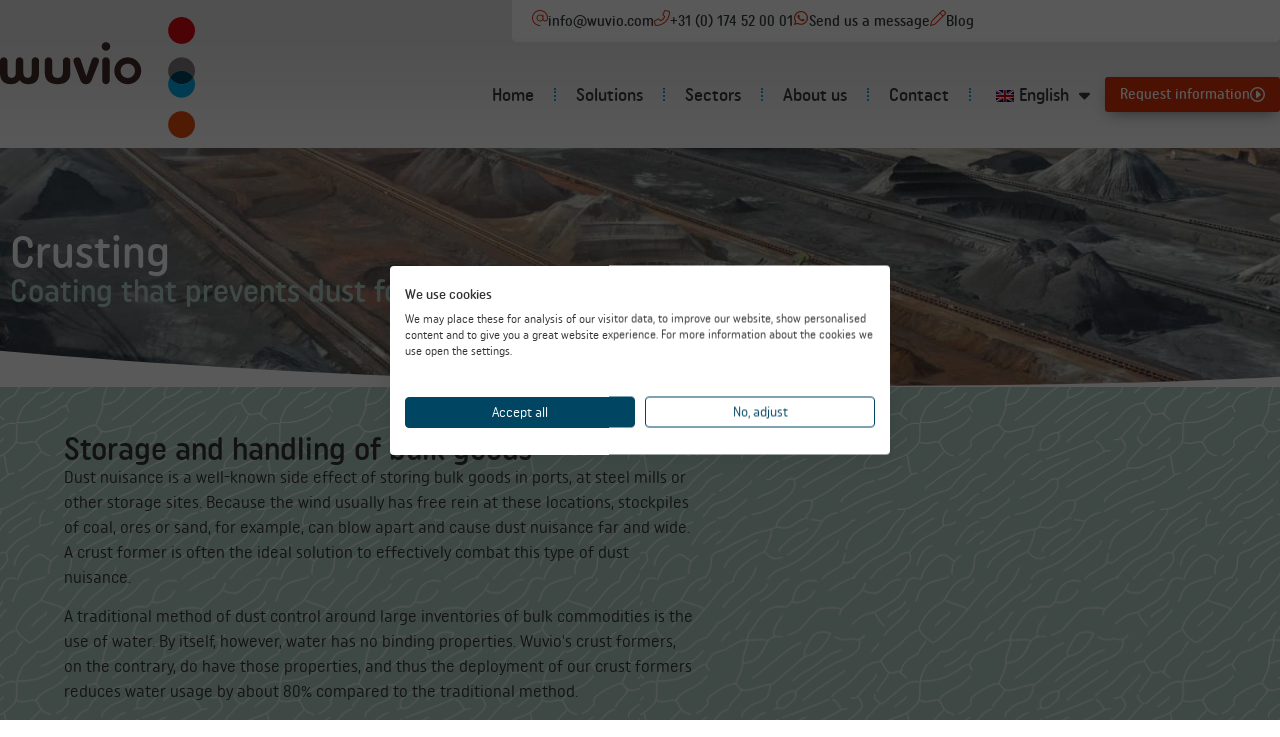

--- FILE ---
content_type: text/html; charset=UTF-8
request_url: https://wuvio.com/en/solutions/crusting/
body_size: 30089
content:
<!doctype html>
<html lang="en-GB">
<head>
	<link title="Favicon" href="http://wuvio.com/wp-content/uploads/2024/03/Wuvio-favicon.png" rel="shortcut icon" />
	<meta charset="UTF-8">
	<meta http-equiv="Content-Language" content="pl">
    <meta charset="UTF-8">
		<meta name="viewport" content="width=device-width, initial-scale=1">
	<meta http-equiv="content-type" content="text/html; charset=iso-8859-1" />
	<link rel="profile" href="https://gmpg.org/xfn/11">
	<meta name='robots' content='index, follow, max-image-preview:large, max-snippet:-1, max-video-preview:-1' />

<!-- Google Tag Manager for WordPress by gtm4wp.com -->
<script data-cfasync="false" data-pagespeed-no-defer>
	var gtm4wp_datalayer_name = "dataLayer";
	var dataLayer = dataLayer || [];
</script>
<!-- End Google Tag Manager for WordPress by gtm4wp.com -->
	<!-- This site is optimized with the Yoast SEO plugin v26.8 - https://yoast.com/product/yoast-seo-wordpress/ -->
	<title>Crusting</title>
	<meta name="description" content="Crust forming | A crust forming is a thin crust, a thin layer to seal the top layer of stored bulk goods | Wuvio.nl" />
	<link rel="canonical" href="https://wuvio.com/en/solutions/crusting/" />
	<meta property="og:locale" content="en_GB" />
	<meta property="og:type" content="article" />
	<meta property="og:title" content="Crusting" />
	<meta property="og:description" content="Crust forming | A crust forming is a thin crust, a thin layer to seal the top layer of stored bulk goods | Wuvio.nl" />
	<meta property="og:url" content="https://wuvio.com/en/solutions/crusting/" />
	<meta property="og:site_name" content="Wuvio" />
	<meta property="article:publisher" content="https://www.facebook.com/Wuvio/?locale=nl_NL" />
	<meta property="article:modified_time" content="2023-06-19T09:26:18+00:00" />
	<meta property="og:image" content="http://wuvio.com/wp-content/uploads/2023/05/Korstvormers-1-1024x683.jpg" />
	<meta name="twitter:card" content="summary_large_image" />
	<meta name="twitter:label1" content="Estimated reading time" />
	<meta name="twitter:data1" content="4 minutes" />
	<script type="application/ld+json" class="yoast-schema-graph">{
    "@context": "https:\/\/schema.org",
    "@graph": [
        {
            "@type": "WebPage",
            "@id": "https:\/\/wuvio.com\/de\/losungen\/crust\/",
            "url": "https:\/\/wuvio.com\/de\/losungen\/crust\/",
            "name": "Crusting",
            "isPartOf": {
                "@id": "https:\/\/wuvio.com\/#website"
            },
            "primaryImageOfPage": {
                "@id": "https:\/\/wuvio.com\/de\/losungen\/crust\/#primaryimage"
            },
            "image": {
                "@id": "https:\/\/wuvio.com\/de\/losungen\/crust\/#primaryimage"
            },
            "thumbnailUrl": "http:\/\/wuvio.com\/wp-content\/uploads\/2023\/05\/Korstvormers-1-1024x683.jpg",
            "datePublished": "2023-03-10T10:02:25+00:00",
            "dateModified": "2023-06-19T09:26:18+00:00",
            "description": "Crust forming | A crust forming is a thin crust, a thin layer to seal the top layer of stored bulk goods | Wuvio.nl",
            "breadcrumb": {
                "@id": "https:\/\/wuvio.com\/de\/losungen\/crust\/#breadcrumb"
            },
            "inLanguage": "en-GB",
            "potentialAction": [
                {
                    "@type": "ReadAction",
                    "target": [
                        "https:\/\/wuvio.com\/de\/losungen\/crust\/"
                    ]
                }
            ]
        },
        {
            "@type": "ImageObject",
            "inLanguage": "en-GB",
            "@id": "https:\/\/wuvio.com\/de\/losungen\/crust\/#primaryimage",
            "url": "http:\/\/wuvio.com\/wp-content\/uploads\/2023\/05\/Korstvormers-1-1024x683.jpg",
            "contentUrl": "http:\/\/wuvio.com\/wp-content\/uploads\/2023\/05\/Korstvormers-1-1024x683.jpg"
        },
        {
            "@type": "BreadcrumbList",
            "@id": "https:\/\/wuvio.com\/de\/losungen\/crust\/#breadcrumb",
            "itemListElement": [
                {
                    "@type": "ListItem",
                    "position": 1,
                    "name": "Home",
                    "item": "https:\/\/wuvio.com\/"
                },
                {
                    "@type": "ListItem",
                    "position": 2,
                    "name": "Solutions",
                    "item": "https:\/\/wuvio.com\/oplossingen\/"
                },
                {
                    "@type": "ListItem",
                    "position": 3,
                    "name": "Crusting"
                }
            ]
        },
        {
            "@type": "WebSite",
            "@id": "https:\/\/wuvio.com\/#website",
            "url": "https:\/\/wuvio.com\/",
            "name": "Wuvio",
            "description": "Experts in industri\u00eble stofbestrijding",
            "publisher": {
                "@id": "https:\/\/wuvio.com\/#organization"
            },
            "potentialAction": [
                {
                    "@type": "SearchAction",
                    "target": {
                        "@type": "EntryPoint",
                        "urlTemplate": "https:\/\/wuvio.com\/?s={search_term_string}"
                    },
                    "query-input": {
                        "@type": "PropertyValueSpecification",
                        "valueRequired": true,
                        "valueName": "search_term_string"
                    }
                }
            ],
            "inLanguage": "en-GB"
        },
        {
            "@type": "Organization",
            "@id": "https:\/\/wuvio.com\/#organization",
            "name": "Wuvio",
            "url": "https:\/\/wuvio.com\/",
            "logo": {
                "@type": "ImageObject",
                "inLanguage": "en-GB",
                "@id": "https:\/\/wuvio.com\/#\/schema\/logo\/image\/",
                "url": "https:\/\/wuvio.com\/wp-content\/uploads\/2023\/02\/Wuvio-Logo.svg",
                "contentUrl": "https:\/\/wuvio.com\/wp-content\/uploads\/2023\/02\/Wuvio-Logo.svg",
                "width": 403,
                "height": 250,
                "caption": "Wuvio"
            },
            "image": {
                "@id": "https:\/\/wuvio.com\/#\/schema\/logo\/image\/"
            },
            "sameAs": [
                "https:\/\/www.facebook.com\/Wuvio\/?locale=nl_NL",
                "https:\/\/www.linkedin.com\/company\/wuvio-chemicals-int-bv\/?viewAsMember=true"
            ]
        }
    ]
}</script>
	<!-- / Yoast SEO plugin. -->


<link rel='dns-prefetch' href='//use.fontawesome.com' />
<link rel="alternate" type="application/rss+xml" title="Wuvio &raquo; Feed" href="https://wuvio.com/en/feed/" />
<link rel="alternate" type="application/rss+xml" title="Wuvio &raquo; Comments Feed" href="https://wuvio.com/en/comments/feed/" />
<link rel="alternate" type="text/calendar" title="Wuvio &raquo; iCal Feed" href="https://wuvio.com/en/events/?ical=1" />
<style id='wp-img-auto-sizes-contain-inline-css'>
img:is([sizes=auto i],[sizes^="auto," i]){contain-intrinsic-size:3000px 1500px}
/*# sourceURL=wp-img-auto-sizes-contain-inline-css */
</style>
<link rel='stylesheet' id='tec-variables-skeleton-css' href='https://wuvio.com/wp-content/plugins/event-tickets/common/build/css/variables-skeleton.css?ver=6.10.1' media='all' />
<link rel='stylesheet' id='tec-variables-full-css' href='https://wuvio.com/wp-content/plugins/event-tickets/common/build/css/variables-full.css?ver=6.10.1' media='all' />
<link rel='stylesheet' id='event-tickets-tickets-rsvp-css-css' href='https://wuvio.com/wp-content/plugins/event-tickets/build/css/rsvp-v1.css?ver=5.27.3' media='all' />
<link rel='stylesheet' id='jet-engine-frontend-css' href='https://wuvio.com/wp-content/plugins/jet-engine/assets/css/frontend.css?ver=3.8.3' media='all' />
<style id='font-awesome-svg-styles-default-inline-css'>
.svg-inline--fa {
  display: inline-block;
  height: 1em;
  overflow: visible;
  vertical-align: -.125em;
}
/*# sourceURL=font-awesome-svg-styles-default-inline-css */
</style>
<link rel='stylesheet' id='font-awesome-svg-styles-css' href='http://wuvio.com/wp-content/uploads/font-awesome/v6.3.0/css/svg-with-js.css' media='all' />
<style id='font-awesome-svg-styles-inline-css'>
   .wp-block-font-awesome-icon svg::before,
   .wp-rich-text-font-awesome-icon svg::before {content: unset;}
/*# sourceURL=font-awesome-svg-styles-inline-css */
</style>
<style id='global-styles-inline-css'>
:root{--wp--preset--aspect-ratio--square: 1;--wp--preset--aspect-ratio--4-3: 4/3;--wp--preset--aspect-ratio--3-4: 3/4;--wp--preset--aspect-ratio--3-2: 3/2;--wp--preset--aspect-ratio--2-3: 2/3;--wp--preset--aspect-ratio--16-9: 16/9;--wp--preset--aspect-ratio--9-16: 9/16;--wp--preset--color--black: #000000;--wp--preset--color--cyan-bluish-gray: #abb8c3;--wp--preset--color--white: #ffffff;--wp--preset--color--pale-pink: #f78da7;--wp--preset--color--vivid-red: #cf2e2e;--wp--preset--color--luminous-vivid-orange: #ff6900;--wp--preset--color--luminous-vivid-amber: #fcb900;--wp--preset--color--light-green-cyan: #7bdcb5;--wp--preset--color--vivid-green-cyan: #00d084;--wp--preset--color--pale-cyan-blue: #8ed1fc;--wp--preset--color--vivid-cyan-blue: #0693e3;--wp--preset--color--vivid-purple: #9b51e0;--wp--preset--gradient--vivid-cyan-blue-to-vivid-purple: linear-gradient(135deg,rgb(6,147,227) 0%,rgb(155,81,224) 100%);--wp--preset--gradient--light-green-cyan-to-vivid-green-cyan: linear-gradient(135deg,rgb(122,220,180) 0%,rgb(0,208,130) 100%);--wp--preset--gradient--luminous-vivid-amber-to-luminous-vivid-orange: linear-gradient(135deg,rgb(252,185,0) 0%,rgb(255,105,0) 100%);--wp--preset--gradient--luminous-vivid-orange-to-vivid-red: linear-gradient(135deg,rgb(255,105,0) 0%,rgb(207,46,46) 100%);--wp--preset--gradient--very-light-gray-to-cyan-bluish-gray: linear-gradient(135deg,rgb(238,238,238) 0%,rgb(169,184,195) 100%);--wp--preset--gradient--cool-to-warm-spectrum: linear-gradient(135deg,rgb(74,234,220) 0%,rgb(151,120,209) 20%,rgb(207,42,186) 40%,rgb(238,44,130) 60%,rgb(251,105,98) 80%,rgb(254,248,76) 100%);--wp--preset--gradient--blush-light-purple: linear-gradient(135deg,rgb(255,206,236) 0%,rgb(152,150,240) 100%);--wp--preset--gradient--blush-bordeaux: linear-gradient(135deg,rgb(254,205,165) 0%,rgb(254,45,45) 50%,rgb(107,0,62) 100%);--wp--preset--gradient--luminous-dusk: linear-gradient(135deg,rgb(255,203,112) 0%,rgb(199,81,192) 50%,rgb(65,88,208) 100%);--wp--preset--gradient--pale-ocean: linear-gradient(135deg,rgb(255,245,203) 0%,rgb(182,227,212) 50%,rgb(51,167,181) 100%);--wp--preset--gradient--electric-grass: linear-gradient(135deg,rgb(202,248,128) 0%,rgb(113,206,126) 100%);--wp--preset--gradient--midnight: linear-gradient(135deg,rgb(2,3,129) 0%,rgb(40,116,252) 100%);--wp--preset--font-size--small: 13px;--wp--preset--font-size--medium: 20px;--wp--preset--font-size--large: 36px;--wp--preset--font-size--x-large: 42px;--wp--preset--spacing--20: 0.44rem;--wp--preset--spacing--30: 0.67rem;--wp--preset--spacing--40: 1rem;--wp--preset--spacing--50: 1.5rem;--wp--preset--spacing--60: 2.25rem;--wp--preset--spacing--70: 3.38rem;--wp--preset--spacing--80: 5.06rem;--wp--preset--shadow--natural: 6px 6px 9px rgba(0, 0, 0, 0.2);--wp--preset--shadow--deep: 12px 12px 50px rgba(0, 0, 0, 0.4);--wp--preset--shadow--sharp: 6px 6px 0px rgba(0, 0, 0, 0.2);--wp--preset--shadow--outlined: 6px 6px 0px -3px rgb(255, 255, 255), 6px 6px rgb(0, 0, 0);--wp--preset--shadow--crisp: 6px 6px 0px rgb(0, 0, 0);}:root { --wp--style--global--content-size: 800px;--wp--style--global--wide-size: 1200px; }:where(body) { margin: 0; }.wp-site-blocks > .alignleft { float: left; margin-right: 2em; }.wp-site-blocks > .alignright { float: right; margin-left: 2em; }.wp-site-blocks > .aligncenter { justify-content: center; margin-left: auto; margin-right: auto; }:where(.wp-site-blocks) > * { margin-block-start: 24px; margin-block-end: 0; }:where(.wp-site-blocks) > :first-child { margin-block-start: 0; }:where(.wp-site-blocks) > :last-child { margin-block-end: 0; }:root { --wp--style--block-gap: 24px; }:root :where(.is-layout-flow) > :first-child{margin-block-start: 0;}:root :where(.is-layout-flow) > :last-child{margin-block-end: 0;}:root :where(.is-layout-flow) > *{margin-block-start: 24px;margin-block-end: 0;}:root :where(.is-layout-constrained) > :first-child{margin-block-start: 0;}:root :where(.is-layout-constrained) > :last-child{margin-block-end: 0;}:root :where(.is-layout-constrained) > *{margin-block-start: 24px;margin-block-end: 0;}:root :where(.is-layout-flex){gap: 24px;}:root :where(.is-layout-grid){gap: 24px;}.is-layout-flow > .alignleft{float: left;margin-inline-start: 0;margin-inline-end: 2em;}.is-layout-flow > .alignright{float: right;margin-inline-start: 2em;margin-inline-end: 0;}.is-layout-flow > .aligncenter{margin-left: auto !important;margin-right: auto !important;}.is-layout-constrained > .alignleft{float: left;margin-inline-start: 0;margin-inline-end: 2em;}.is-layout-constrained > .alignright{float: right;margin-inline-start: 2em;margin-inline-end: 0;}.is-layout-constrained > .aligncenter{margin-left: auto !important;margin-right: auto !important;}.is-layout-constrained > :where(:not(.alignleft):not(.alignright):not(.alignfull)){max-width: var(--wp--style--global--content-size);margin-left: auto !important;margin-right: auto !important;}.is-layout-constrained > .alignwide{max-width: var(--wp--style--global--wide-size);}body .is-layout-flex{display: flex;}.is-layout-flex{flex-wrap: wrap;align-items: center;}.is-layout-flex > :is(*, div){margin: 0;}body .is-layout-grid{display: grid;}.is-layout-grid > :is(*, div){margin: 0;}body{padding-top: 0px;padding-right: 0px;padding-bottom: 0px;padding-left: 0px;}a:where(:not(.wp-element-button)){text-decoration: underline;}:root :where(.wp-element-button, .wp-block-button__link){background-color: #32373c;border-width: 0;color: #fff;font-family: inherit;font-size: inherit;font-style: inherit;font-weight: inherit;letter-spacing: inherit;line-height: inherit;padding-top: calc(0.667em + 2px);padding-right: calc(1.333em + 2px);padding-bottom: calc(0.667em + 2px);padding-left: calc(1.333em + 2px);text-decoration: none;text-transform: inherit;}.has-black-color{color: var(--wp--preset--color--black) !important;}.has-cyan-bluish-gray-color{color: var(--wp--preset--color--cyan-bluish-gray) !important;}.has-white-color{color: var(--wp--preset--color--white) !important;}.has-pale-pink-color{color: var(--wp--preset--color--pale-pink) !important;}.has-vivid-red-color{color: var(--wp--preset--color--vivid-red) !important;}.has-luminous-vivid-orange-color{color: var(--wp--preset--color--luminous-vivid-orange) !important;}.has-luminous-vivid-amber-color{color: var(--wp--preset--color--luminous-vivid-amber) !important;}.has-light-green-cyan-color{color: var(--wp--preset--color--light-green-cyan) !important;}.has-vivid-green-cyan-color{color: var(--wp--preset--color--vivid-green-cyan) !important;}.has-pale-cyan-blue-color{color: var(--wp--preset--color--pale-cyan-blue) !important;}.has-vivid-cyan-blue-color{color: var(--wp--preset--color--vivid-cyan-blue) !important;}.has-vivid-purple-color{color: var(--wp--preset--color--vivid-purple) !important;}.has-black-background-color{background-color: var(--wp--preset--color--black) !important;}.has-cyan-bluish-gray-background-color{background-color: var(--wp--preset--color--cyan-bluish-gray) !important;}.has-white-background-color{background-color: var(--wp--preset--color--white) !important;}.has-pale-pink-background-color{background-color: var(--wp--preset--color--pale-pink) !important;}.has-vivid-red-background-color{background-color: var(--wp--preset--color--vivid-red) !important;}.has-luminous-vivid-orange-background-color{background-color: var(--wp--preset--color--luminous-vivid-orange) !important;}.has-luminous-vivid-amber-background-color{background-color: var(--wp--preset--color--luminous-vivid-amber) !important;}.has-light-green-cyan-background-color{background-color: var(--wp--preset--color--light-green-cyan) !important;}.has-vivid-green-cyan-background-color{background-color: var(--wp--preset--color--vivid-green-cyan) !important;}.has-pale-cyan-blue-background-color{background-color: var(--wp--preset--color--pale-cyan-blue) !important;}.has-vivid-cyan-blue-background-color{background-color: var(--wp--preset--color--vivid-cyan-blue) !important;}.has-vivid-purple-background-color{background-color: var(--wp--preset--color--vivid-purple) !important;}.has-black-border-color{border-color: var(--wp--preset--color--black) !important;}.has-cyan-bluish-gray-border-color{border-color: var(--wp--preset--color--cyan-bluish-gray) !important;}.has-white-border-color{border-color: var(--wp--preset--color--white) !important;}.has-pale-pink-border-color{border-color: var(--wp--preset--color--pale-pink) !important;}.has-vivid-red-border-color{border-color: var(--wp--preset--color--vivid-red) !important;}.has-luminous-vivid-orange-border-color{border-color: var(--wp--preset--color--luminous-vivid-orange) !important;}.has-luminous-vivid-amber-border-color{border-color: var(--wp--preset--color--luminous-vivid-amber) !important;}.has-light-green-cyan-border-color{border-color: var(--wp--preset--color--light-green-cyan) !important;}.has-vivid-green-cyan-border-color{border-color: var(--wp--preset--color--vivid-green-cyan) !important;}.has-pale-cyan-blue-border-color{border-color: var(--wp--preset--color--pale-cyan-blue) !important;}.has-vivid-cyan-blue-border-color{border-color: var(--wp--preset--color--vivid-cyan-blue) !important;}.has-vivid-purple-border-color{border-color: var(--wp--preset--color--vivid-purple) !important;}.has-vivid-cyan-blue-to-vivid-purple-gradient-background{background: var(--wp--preset--gradient--vivid-cyan-blue-to-vivid-purple) !important;}.has-light-green-cyan-to-vivid-green-cyan-gradient-background{background: var(--wp--preset--gradient--light-green-cyan-to-vivid-green-cyan) !important;}.has-luminous-vivid-amber-to-luminous-vivid-orange-gradient-background{background: var(--wp--preset--gradient--luminous-vivid-amber-to-luminous-vivid-orange) !important;}.has-luminous-vivid-orange-to-vivid-red-gradient-background{background: var(--wp--preset--gradient--luminous-vivid-orange-to-vivid-red) !important;}.has-very-light-gray-to-cyan-bluish-gray-gradient-background{background: var(--wp--preset--gradient--very-light-gray-to-cyan-bluish-gray) !important;}.has-cool-to-warm-spectrum-gradient-background{background: var(--wp--preset--gradient--cool-to-warm-spectrum) !important;}.has-blush-light-purple-gradient-background{background: var(--wp--preset--gradient--blush-light-purple) !important;}.has-blush-bordeaux-gradient-background{background: var(--wp--preset--gradient--blush-bordeaux) !important;}.has-luminous-dusk-gradient-background{background: var(--wp--preset--gradient--luminous-dusk) !important;}.has-pale-ocean-gradient-background{background: var(--wp--preset--gradient--pale-ocean) !important;}.has-electric-grass-gradient-background{background: var(--wp--preset--gradient--electric-grass) !important;}.has-midnight-gradient-background{background: var(--wp--preset--gradient--midnight) !important;}.has-small-font-size{font-size: var(--wp--preset--font-size--small) !important;}.has-medium-font-size{font-size: var(--wp--preset--font-size--medium) !important;}.has-large-font-size{font-size: var(--wp--preset--font-size--large) !important;}.has-x-large-font-size{font-size: var(--wp--preset--font-size--x-large) !important;}
:root :where(.wp-block-pullquote){font-size: 1.5em;line-height: 1.6;}
/*# sourceURL=global-styles-inline-css */
</style>
<link rel='stylesheet' id='tribe-events-v2-single-skeleton-css' href='https://wuvio.com/wp-content/plugins/the-events-calendar/build/css/tribe-events-single-skeleton.css?ver=6.15.14' media='all' />
<link rel='stylesheet' id='tribe-events-v2-single-skeleton-full-css' href='https://wuvio.com/wp-content/plugins/the-events-calendar/build/css/tribe-events-single-full.css?ver=6.15.14' media='all' />
<link rel='stylesheet' id='tec-events-elementor-widgets-base-styles-css' href='https://wuvio.com/wp-content/plugins/the-events-calendar/build/css/integrations/plugins/elementor/widgets/widget-base.css?ver=6.15.14' media='all' />
<link rel='stylesheet' id='trp-language-switcher-style-css' href='https://wuvio.com/wp-content/plugins/translatepress-multilingual/assets/css/trp-language-switcher.css?ver=3.0.7' media='all' />
<link rel='stylesheet' id='hello-elementor-css' href='https://wuvio.com/wp-content/themes/hello-elementor/assets/css/reset.css?ver=3.4.6' media='all' />
<link rel='stylesheet' id='hello-buro-staal-css' href='https://wuvio.com/wp-content/themes/hello-buro-staal/style.css?ver=1.0.0' media='all' />
<link rel='stylesheet' id='hello-elementor-theme-style-css' href='https://wuvio.com/wp-content/themes/hello-elementor/assets/css/theme.css?ver=3.4.6' media='all' />
<link rel='stylesheet' id='hello-elementor-header-footer-css' href='https://wuvio.com/wp-content/themes/hello-elementor/assets/css/header-footer.css?ver=3.4.6' media='all' />
<link rel='stylesheet' id='font-awesome-official-css' href='https://use.fontawesome.com/releases/v6.3.0/css/all.css' media='all' integrity="sha384-nYX0jQk7JxCp1jdj3j2QdJbEJaTvTlhexnpMjwIkYQLdk9ZE3/g8CBw87XP2N0pR" crossorigin="anonymous" />
<link rel='stylesheet' id='elementor-frontend-css' href='https://wuvio.com/wp-content/plugins/elementor/assets/css/frontend.min.css?ver=3.34.3' media='all' />
<style id='elementor-frontend-inline-css'>
.elementor-kit-19{--e-global-color-primary:#282A2B;--e-global-color-secondary:#353C3F;--e-global-color-text:#00ABE8;--e-global-color-accent:#004562;--e-global-color-04d4243:#D93208;--e-global-color-5aef36e:#857B80;--e-global-color-49ac45a:#FFFFFF;--e-global-color-0b6198a:#B2D1C8;--e-global-color-8fb9300:#E0EDE9;--e-global-color-611c2bc:#E2D7C4;--e-global-color-551bc77:#F3EFE7;--e-global-color-35c64e0:#EAC486;--e-global-color-4f0b665:#F7E7CF;--e-global-color-57ce945:#C9E8FB;--e-global-color-2d3d2e6:#E9F6FD;--e-global-color-e7a3a33:#8999AA;--e-global-color-2336e1d:#D0D6DD;--e-global-color-4440e06:#002E42;--e-global-color-4b3d241:#E9E7E8;--e-global-color-b886b34:#F08046;--e-global-typography-primary-font-family:"Uniform Rnd";--e-global-typography-primary-font-weight:normal;--e-global-typography-secondary-font-family:"Roboto Slab";--e-global-typography-secondary-font-weight:400;--e-global-typography-text-font-family:"Uniform Rnd";--e-global-typography-text-font-weight:400;--e-global-typography-accent-font-family:"Roboto";--e-global-typography-accent-font-weight:500;--e-global-typography-c7bdefc-font-family:"TT Rounds";font-family:"Uniform Round", Sans-serif;font-size:17px;font-weight:400;}.elementor-kit-19 button,.elementor-kit-19 input[type="button"],.elementor-kit-19 input[type="submit"],.elementor-kit-19 .elementor-button{background-color:var( --e-global-color-04d4243 );font-weight:600;text-decoration:none;color:var( --e-global-color-49ac45a );box-shadow:0px 5px 15px -5px rgba(0,0,0,0.5);border-radius:3px 3px 3px 3px;}.elementor-kit-19 button:hover,.elementor-kit-19 button:focus,.elementor-kit-19 input[type="button"]:hover,.elementor-kit-19 input[type="button"]:focus,.elementor-kit-19 input[type="submit"]:hover,.elementor-kit-19 input[type="submit"]:focus,.elementor-kit-19 .elementor-button:hover,.elementor-kit-19 .elementor-button:focus{background-color:var( --e-global-color-49ac45a );color:var( --e-global-color-04d4243 );}.elementor-kit-19 e-page-transition{background-color:#FFBC7D;}.elementor-kit-19 a{color:var( --e-global-color-secondary );font-family:"Uniform Round", Sans-serif;font-weight:600;text-decoration:underline;}.elementor-kit-19 a:hover{color:var( --e-global-color-04d4243 );text-decoration:underline;}.elementor-kit-19 h1{font-family:"Uniform Round", Sans-serif;font-weight:800;text-decoration:none;}.elementor-kit-19 h2{font-family:"Uniform Round", Sans-serif;font-weight:800;text-decoration:none;}.elementor-kit-19 h3{font-family:"Uniform Round", Sans-serif;font-weight:600;text-decoration:none;}.elementor-section.elementor-section-boxed > .elementor-container{max-width:1280px;}.e-con{--container-max-width:1280px;}.elementor-widget:not(:last-child){margin-block-end:20px;}.elementor-element{--widgets-spacing:20px 20px;--widgets-spacing-row:20px;--widgets-spacing-column:20px;}{}h1.entry-title{display:var(--page-title-display);}.site-header .site-branding{flex-direction:column;align-items:stretch;}.site-header{padding-inline-end:0px;padding-inline-start:0px;}.site-footer .site-branding{flex-direction:column;align-items:stretch;}@media(max-width:1024px){.elementor-section.elementor-section-boxed > .elementor-container{max-width:1024px;}.e-con{--container-max-width:1024px;}}@media(max-width:767px){.elementor-section.elementor-section-boxed > .elementor-container{max-width:767px;}.e-con{--container-max-width:767px;}}/* Start Custom Fonts CSS */@font-face {
	font-family: 'TT Rounds';
	font-style: normal;
	font-weight: 600;
	font-display: auto;
	src: url('https://wuvio.com/wp-content/uploads/2024/01/TT_Rounds_Neue_Regular.eot');
	src: url('https://wuvio.com/wp-content/uploads/2024/01/TT_Rounds_Neue_Regular.eot?#iefix') format('embedded-opentype'),
		url('https://wuvio.com/wp-content/uploads/2024/01/TT_Rounds_Neue_Regular.woff2') format('woff2'),
		url('https://wuvio.com/wp-content/uploads/2024/01/TT_Rounds_Neue_Regular.woff') format('woff'),
		url('https://wuvio.com/wp-content/uploads/2024/01/TT_Rounds_Neue_Regular.ttf') format('truetype'),
		url('https://wuvio.com/wp-content/uploads/2024/01/TT_Rounds_Neue_Regular.svg#TTRounds') format('svg');
}
@font-face {
	font-family: 'TT Rounds';
	font-style: normal;
	font-weight: 800;
	font-display: auto;
	src: url('https://wuvio.com/wp-content/uploads/2024/01/TT_Rounds_Neue_Medium.eot');
	src: url('https://wuvio.com/wp-content/uploads/2024/01/TT_Rounds_Neue_Medium.eot?#iefix') format('embedded-opentype'),
		url('https//wuvio.com/wp-content/uploads/2024/01/TT_Rounds_Neue_Medium.woff2') format('woff2'),
		url('https://wuvio.com/wp-content/uploads/2024/01/TT_Rounds_Neue_Medium-1.woff') format('woff'),
		url('https://wuvio.com/wp-content/uploads/2024/01/TT_Rounds_Neue_Medium.ttf') format('truetype'),
		url('https://wuvio.com/wp-content/uploads/2024/01/TT_Rounds_Neue_Medium.svg#TTRounds') format('svg');
}
/* End Custom Fonts CSS */
/* Start Custom Fonts CSS */@font-face {
	font-family: 'Uniform Round';
	font-style: normal;
	font-weight: normal;
	font-display: auto;
	src: url('https://wuvio.com/wp-content/uploads/2023/06/uniformrndcond-regular-webfont.eot');
	src: url('https://wuvio.com/wp-content/uploads/2023/06/uniformrndcond-regular-webfont.eot?#iefix') format('embedded-opentype'),
		url('https://wuvio.com/wp-content/uploads/2023/06/uniformrndcond-regular-webfont.woff2') format('woff2'),
		url('https://wuvio.com/wp-content/uploads/2023/06/uniformrndcond-regular-webfont.woff') format('woff'),
		url('https://wuvio.com/wp-content/uploads/2023/06/uniformrndcond-regular-webfont.ttf') format('truetype'),
		url('https://wuvio.com/wp-content/uploads/2023/06/uniformrndcond-regular-webfont.svg#UniformRound') format('svg');
}
@font-face {
	font-family: 'Uniform Round';
	font-style: normal;
	font-weight: 600;
	font-display: auto;
	src: url('https://wuvio.com/wp-content/uploads/2023/06/uniformrndcond-medium-webfont.eot');
	src: url('https://wuvio.com/wp-content/uploads/2023/06/uniformrndcond-medium-webfont.eot?#iefix') format('embedded-opentype'),
		url('https://wuvio.com/wp-content/uploads/2023/06/uniformrndcond-medium-webfont.woff2') format('woff2'),
		url('https://wuvio.com/wp-content/uploads/2023/06/uniformrndcond-medium-webfont.woff') format('woff'),
		url('https://wuvio.com/wp-content/uploads/2023/06/uniformrndcond-medium-webfont.ttf') format('truetype'),
		url('https://wuvio.com/wp-content/uploads/2023/06/uniformrndcond-medium-webfont.svg#UniformRound') format('svg');
}
@font-face {
	font-family: 'Uniform Round';
	font-style: oblique;
	font-weight: bold;
	font-display: auto;
	src: url('https://wuvio.com/wp-content/uploads/2023/06/uniformrndcond-bold-webfont.eot');
	src: url('https://wuvio.com/wp-content/uploads/2023/06/uniformrndcond-bold-webfont.eot?#iefix') format('embedded-opentype'),
		url('https://wuvio.com/wp-content/uploads/2023/06/uniformrndcond-bold-webfont.woff2') format('woff2'),
		url('https://wuvio.com/wp-content/uploads/2023/06/uniformrndcond-bold-webfont.woff') format('woff'),
		url('https://wuvio.com/wp-content/uploads/2023/06/uniformrndcond-bold-webfont.ttf') format('truetype'),
		url('https://wuvio.com/wp-content/uploads/2023/06/uniformrndcond-bold-webfont.svg#UniformRound') format('svg');
}
/* End Custom Fonts CSS */
.elementor-119 .elementor-element.elementor-element-a9c431d{--display:flex;--min-height:240px;--flex-direction:column;--container-widget-width:100%;--container-widget-height:initial;--container-widget-flex-grow:0;--container-widget-align-self:initial;--flex-wrap-mobile:wrap;--justify-content:center;--gap:0px 0px;--row-gap:0px;--column-gap:0px;--overlay-opacity:0.95;--margin-top:0px;--margin-bottom:-1px;--margin-left:0px;--margin-right:0px;}.elementor-119 .elementor-element.elementor-element-a9c431d:not(.elementor-motion-effects-element-type-background), .elementor-119 .elementor-element.elementor-element-a9c431d > .elementor-motion-effects-container > .elementor-motion-effects-layer{background-color:var( --e-global-color-8fb9300 );background-image:url("https://wuvio.com/wp-content/uploads/2023/03/Wuvio-Korstvormers.jpg");background-position:center center;background-size:cover;}.elementor-119 .elementor-element.elementor-element-a9c431d::before, .elementor-119 .elementor-element.elementor-element-a9c431d > .elementor-background-video-container::before, .elementor-119 .elementor-element.elementor-element-a9c431d > .e-con-inner > .elementor-background-video-container::before, .elementor-119 .elementor-element.elementor-element-a9c431d > .elementor-background-slideshow::before, .elementor-119 .elementor-element.elementor-element-a9c431d > .e-con-inner > .elementor-background-slideshow::before, .elementor-119 .elementor-element.elementor-element-a9c431d > .elementor-motion-effects-container > .elementor-motion-effects-layer::before{background-color:#004562;background-image:url("https://wuvio.com/wp-content/uploads/2023/03/Oplossing-Schuimvorming.svg");--background-overlay:'';background-position:bottom right;background-repeat:no-repeat;background-size:75% auto;}.elementor-119 .elementor-element.elementor-element-a9c431d > .elementor-shape-bottom .elementor-shape-fill, .elementor-119 .elementor-element.elementor-element-a9c431d > .e-con-inner > .elementor-shape-bottom .elementor-shape-fill{fill:var( --e-global-color-49ac45a );}.elementor-119 .elementor-element.elementor-element-a9c431d > .elementor-shape-bottom svg, .elementor-119 .elementor-element.elementor-element-a9c431d > .e-con-inner > .elementor-shape-bottom svg{width:calc(165% + 1.3px);height:100px;}.elementor-119 .elementor-element.elementor-element-b99ac44{--display:flex;--flex-direction:column;--container-widget-width:100%;--container-widget-height:initial;--container-widget-flex-grow:0;--container-widget-align-self:initial;--flex-wrap-mobile:wrap;--gap:10px 10px;--row-gap:10px;--column-gap:10px;--padding-top:0px;--padding-bottom:0px;--padding-left:0px;--padding-right:0px;}.elementor-119 .elementor-element.elementor-element-f42ac4d .elementor-heading-title{font-size:46px;color:var( --e-global-color-49ac45a );}.elementor-119 .elementor-element.elementor-element-bc11795 .elementor-heading-title{color:var( --e-global-color-0b6198a );}.elementor-119 .elementor-element.elementor-element-44c2dbd{--display:flex;--flex-direction:row;--container-widget-width:calc( ( 1 - var( --container-widget-flex-grow ) ) * 100% );--container-widget-height:100%;--container-widget-flex-grow:1;--container-widget-align-self:stretch;--flex-wrap-mobile:wrap;--align-items:center;--gap:2% 2%;--row-gap:2%;--column-gap:2%;--flex-wrap:wrap;--overlay-opacity:1;--padding-top:4%;--padding-bottom:4%;--padding-left:5%;--padding-right:5%;}.elementor-119 .elementor-element.elementor-element-44c2dbd:not(.elementor-motion-effects-element-type-background), .elementor-119 .elementor-element.elementor-element-44c2dbd > .elementor-motion-effects-container > .elementor-motion-effects-layer{background-color:var( --e-global-color-49ac45a );background-image:url("https://wuvio.com/wp-content/uploads/2023/03/Crust.svg");background-size:50% auto;}.elementor-119 .elementor-element.elementor-element-44c2dbd::before, .elementor-119 .elementor-element.elementor-element-44c2dbd > .elementor-background-video-container::before, .elementor-119 .elementor-element.elementor-element-44c2dbd > .e-con-inner > .elementor-background-video-container::before, .elementor-119 .elementor-element.elementor-element-44c2dbd > .elementor-background-slideshow::before, .elementor-119 .elementor-element.elementor-element-44c2dbd > .e-con-inner > .elementor-background-slideshow::before, .elementor-119 .elementor-element.elementor-element-44c2dbd > .elementor-motion-effects-container > .elementor-motion-effects-layer::before{background-color:transparent;--background-overlay:'';background-image:linear-gradient(180deg, var( --e-global-color-49ac45a ) 0%, #E0EDE9E0 100%);}.elementor-119 .elementor-element.elementor-element-3224e24{--display:flex;--flex-direction:column;--container-widget-width:100%;--container-widget-height:initial;--container-widget-flex-grow:0;--container-widget-align-self:initial;--flex-wrap-mobile:wrap;--padding-top:0%;--padding-bottom:0%;--padding-left:0%;--padding-right:0%;}.elementor-119 .elementor-element.elementor-element-d43aa4a{--display:flex;}.elementor-119 .elementor-element.elementor-element-9a42667 > .elementor-widget-container{border-radius:5px 5px 5px 5px;}.elementor-119 .elementor-element.elementor-element-9a42667 .elementor-wrapper{--video-aspect-ratio:1.77777;}.elementor-119 .elementor-element.elementor-element-155d432{--display:flex;}.elementor-119 .elementor-element.elementor-element-aef040c{--divider-border-style:solid;--divider-color:var( --e-global-color-49ac45a );--divider-border-width:1px;}.elementor-119 .elementor-element.elementor-element-aef040c .elementor-divider-separator{width:100%;}.elementor-119 .elementor-element.elementor-element-aef040c .elementor-divider{padding-block-start:25px;padding-block-end:25px;}.elementor-119 .elementor-element.elementor-element-72442fc{--display:flex;--padding-top:0px;--padding-bottom:0px;--padding-left:0px;--padding-right:0px;}.elementor-119 .elementor-element.elementor-element-efe325c > .elementor-widget-container{border-radius:5px 5px 5px 5px;}.elementor-119 .elementor-element.elementor-element-efe325c .elementor-wrapper{--video-aspect-ratio:1.77777;}.elementor-119 .elementor-element.elementor-element-932327e{--display:flex;}.elementor-119 .elementor-element.elementor-element-d84e02c .elementor-button{background-color:var( --e-global-color-accent );text-decoration:none;}.elementor-119 .elementor-element.elementor-element-d84e02c .elementor-button:hover, .elementor-119 .elementor-element.elementor-element-d84e02c .elementor-button:focus{background-color:var( --e-global-color-04d4243 );color:var( --e-global-color-49ac45a );}.elementor-119 .elementor-element.elementor-element-d84e02c .elementor-button-content-wrapper{flex-direction:row-reverse;}.elementor-119 .elementor-element.elementor-element-d84e02c .elementor-button .elementor-button-content-wrapper{gap:10px;}.elementor-119 .elementor-element.elementor-element-d84e02c .elementor-button:hover svg, .elementor-119 .elementor-element.elementor-element-d84e02c .elementor-button:focus svg{fill:var( --e-global-color-49ac45a );}.elementor-119 .elementor-element.elementor-element-5f99b49{--display:flex;--flex-direction:row;--container-widget-width:initial;--container-widget-height:100%;--container-widget-flex-grow:1;--container-widget-align-self:stretch;--flex-wrap-mobile:wrap;--gap:30px 30px;--row-gap:30px;--column-gap:30px;--overlay-opacity:0.9;--padding-top:2%;--padding-bottom:2%;--padding-left:5%;--padding-right:5%;}.elementor-119 .elementor-element.elementor-element-5f99b49:not(.elementor-motion-effects-element-type-background), .elementor-119 .elementor-element.elementor-element-5f99b49 > .elementor-motion-effects-container > .elementor-motion-effects-layer{background-color:var( --e-global-color-8fb9300 );background-image:url("https://wuvio.com/wp-content/uploads/2023/03/Crust.svg");background-size:50% auto;}.elementor-119 .elementor-element.elementor-element-5f99b49::before, .elementor-119 .elementor-element.elementor-element-5f99b49 > .elementor-background-video-container::before, .elementor-119 .elementor-element.elementor-element-5f99b49 > .e-con-inner > .elementor-background-video-container::before, .elementor-119 .elementor-element.elementor-element-5f99b49 > .elementor-background-slideshow::before, .elementor-119 .elementor-element.elementor-element-5f99b49 > .e-con-inner > .elementor-background-slideshow::before, .elementor-119 .elementor-element.elementor-element-5f99b49 > .elementor-motion-effects-container > .elementor-motion-effects-layer::before{background-color:var( --e-global-color-8fb9300 );--background-overlay:'';}.elementor-119 .elementor-element.elementor-element-6f1e4f0{--display:flex;--border-radius:5px 5px 5px 5px;--padding-top:3%;--padding-bottom:3%;--padding-left:3%;--padding-right:3%;}.elementor-119 .elementor-element.elementor-element-6f1e4f0:not(.elementor-motion-effects-element-type-background), .elementor-119 .elementor-element.elementor-element-6f1e4f0 > .elementor-motion-effects-container > .elementor-motion-effects-layer{background-color:var( --e-global-color-49ac45a );}.elementor-119 .elementor-element.elementor-element-0dde041 .elementor-icon-list-items:not(.elementor-inline-items) .elementor-icon-list-item:not(:last-child){padding-block-end:calc(7px/2);}.elementor-119 .elementor-element.elementor-element-0dde041 .elementor-icon-list-items:not(.elementor-inline-items) .elementor-icon-list-item:not(:first-child){margin-block-start:calc(7px/2);}.elementor-119 .elementor-element.elementor-element-0dde041 .elementor-icon-list-items.elementor-inline-items .elementor-icon-list-item{margin-inline:calc(7px/2);}.elementor-119 .elementor-element.elementor-element-0dde041 .elementor-icon-list-items.elementor-inline-items{margin-inline:calc(-7px/2);}.elementor-119 .elementor-element.elementor-element-0dde041 .elementor-icon-list-items.elementor-inline-items .elementor-icon-list-item:after{inset-inline-end:calc(-7px/2);}.elementor-119 .elementor-element.elementor-element-0dde041 .elementor-icon-list-icon i{color:#30C217;transition:color 0.3s;}.elementor-119 .elementor-element.elementor-element-0dde041 .elementor-icon-list-icon svg{fill:#30C217;transition:fill 0.3s;}.elementor-119 .elementor-element.elementor-element-0dde041{--e-icon-list-icon-size:14px;--icon-vertical-offset:0px;}.elementor-119 .elementor-element.elementor-element-0dde041 .elementor-icon-list-item > .elementor-icon-list-text, .elementor-119 .elementor-element.elementor-element-0dde041 .elementor-icon-list-item > a{font-weight:500;}.elementor-119 .elementor-element.elementor-element-0dde041 .elementor-icon-list-text{color:var( --e-global-color-primary );transition:color 0.3s;}.elementor-119 .elementor-element.elementor-element-3a4bd46{--display:flex;--border-radius:5px 5px 5px 5px;--padding-top:3%;--padding-bottom:3%;--padding-left:3%;--padding-right:3%;}.elementor-119 .elementor-element.elementor-element-3a4bd46:not(.elementor-motion-effects-element-type-background), .elementor-119 .elementor-element.elementor-element-3a4bd46 > .elementor-motion-effects-container > .elementor-motion-effects-layer{background-color:var( --e-global-color-49ac45a );}.elementor-119 .elementor-element.elementor-element-b8bde01 .elementor-icon-list-items:not(.elementor-inline-items) .elementor-icon-list-item:not(:last-child){padding-block-end:calc(7px/2);}.elementor-119 .elementor-element.elementor-element-b8bde01 .elementor-icon-list-items:not(.elementor-inline-items) .elementor-icon-list-item:not(:first-child){margin-block-start:calc(7px/2);}.elementor-119 .elementor-element.elementor-element-b8bde01 .elementor-icon-list-items.elementor-inline-items .elementor-icon-list-item{margin-inline:calc(7px/2);}.elementor-119 .elementor-element.elementor-element-b8bde01 .elementor-icon-list-items.elementor-inline-items{margin-inline:calc(-7px/2);}.elementor-119 .elementor-element.elementor-element-b8bde01 .elementor-icon-list-items.elementor-inline-items .elementor-icon-list-item:after{inset-inline-end:calc(-7px/2);}.elementor-119 .elementor-element.elementor-element-b8bde01 .elementor-icon-list-icon i{color:#00ABE8;transition:color 0.3s;}.elementor-119 .elementor-element.elementor-element-b8bde01 .elementor-icon-list-icon svg{fill:#00ABE8;transition:fill 0.3s;}.elementor-119 .elementor-element.elementor-element-b8bde01{--e-icon-list-icon-size:14px;--icon-vertical-offset:0px;}.elementor-119 .elementor-element.elementor-element-b8bde01 .elementor-icon-list-item > .elementor-icon-list-text, .elementor-119 .elementor-element.elementor-element-b8bde01 .elementor-icon-list-item > a{font-weight:500;}.elementor-119 .elementor-element.elementor-element-b8bde01 .elementor-icon-list-text{color:var( --e-global-color-primary );transition:color 0.3s;}.elementor-119 .elementor-element.elementor-element-605f243{--display:flex;--flex-direction:row;--container-widget-width:initial;--container-widget-height:100%;--container-widget-flex-grow:1;--container-widget-align-self:stretch;--flex-wrap-mobile:wrap;--gap:30px 30px;--row-gap:30px;--column-gap:30px;--overlay-opacity:0.9;--padding-top:4%;--padding-bottom:4%;--padding-left:5%;--padding-right:5%;}.elementor-119 .elementor-element.elementor-element-605f243:not(.elementor-motion-effects-element-type-background), .elementor-119 .elementor-element.elementor-element-605f243 > .elementor-motion-effects-container > .elementor-motion-effects-layer{background-color:var( --e-global-color-8fb9300 );background-image:url("https://wuvio.com/wp-content/uploads/2023/03/Crust.svg");background-size:50% auto;}.elementor-119 .elementor-element.elementor-element-605f243::before, .elementor-119 .elementor-element.elementor-element-605f243 > .elementor-background-video-container::before, .elementor-119 .elementor-element.elementor-element-605f243 > .e-con-inner > .elementor-background-video-container::before, .elementor-119 .elementor-element.elementor-element-605f243 > .elementor-background-slideshow::before, .elementor-119 .elementor-element.elementor-element-605f243 > .e-con-inner > .elementor-background-slideshow::before, .elementor-119 .elementor-element.elementor-element-605f243 > .elementor-motion-effects-container > .elementor-motion-effects-layer::before{background-color:var( --e-global-color-8fb9300 );--background-overlay:'';}.elementor-119 .elementor-element.elementor-element-cf0f497{--display:flex;--flex-direction:column;--container-widget-width:100%;--container-widget-height:initial;--container-widget-flex-grow:0;--container-widget-align-self:initial;--flex-wrap-mobile:wrap;--padding-top:0%;--padding-bottom:0%;--padding-left:0%;--padding-right:5%;}.elementor-119 .elementor-element.elementor-element-a4ac697 .elementor-heading-title{font-family:"Uniform Rnd", Sans-serif;font-size:20px;font-weight:600;font-style:italic;color:var( --e-global-color-04d4243 );}.elementor-119 .elementor-element.elementor-element-4756d5e .elementor-button{background-color:var( --e-global-color-accent );text-decoration:none;}.elementor-119 .elementor-element.elementor-element-4756d5e .elementor-button:hover, .elementor-119 .elementor-element.elementor-element-4756d5e .elementor-button:focus{background-color:var( --e-global-color-04d4243 );color:var( --e-global-color-49ac45a );}.elementor-119 .elementor-element.elementor-element-4756d5e .elementor-button-content-wrapper{flex-direction:row-reverse;}.elementor-119 .elementor-element.elementor-element-4756d5e .elementor-button .elementor-button-content-wrapper{gap:10px;}.elementor-119 .elementor-element.elementor-element-4756d5e .elementor-button:hover svg, .elementor-119 .elementor-element.elementor-element-4756d5e .elementor-button:focus svg{fill:var( --e-global-color-49ac45a );}.elementor-119 .elementor-element.elementor-element-54f52c6{--display:flex;--flex-direction:column;--container-widget-width:100%;--container-widget-height:initial;--container-widget-flex-grow:0;--container-widget-align-self:initial;--flex-wrap-mobile:wrap;--gap:0px 0px;--row-gap:0px;--column-gap:0px;--padding-top:0px;--padding-bottom:0px;--padding-left:0px;--padding-right:0px;}.elementor-119 .elementor-element.elementor-element-0a6cdf3{text-align:start;}.elementor-119 .elementor-element.elementor-element-0a6cdf3 img{width:80%;height:290px;object-fit:cover;object-position:center center;border-radius:5px 5px 5px 5px;}.elementor-119 .elementor-element.elementor-element-fdd38d4 > .elementor-widget-container{margin:-120px 0px 0px 0px;}.elementor-119 .elementor-element.elementor-element-fdd38d4{text-align:end;}.elementor-119 .elementor-element.elementor-element-fdd38d4 img{width:50%;height:200px;object-fit:cover;object-position:center center;border-radius:5px 5px 5px 5px;box-shadow:0px 5px 15px -5px rgba(0,0,0,0.5);}.elementor-119 .elementor-element.elementor-element-6d54cf9 > .elementor-widget-container{margin:-50px 0px 0px 20px;}.elementor-119 .elementor-element.elementor-element-6d54cf9{text-align:start;}.elementor-119 .elementor-element.elementor-element-6d54cf9 img{width:60%;height:250px;object-fit:cover;object-position:center center;border-radius:5px 5px 5px 5px;box-shadow:0px 5px 15px -5px rgba(0,0,0,0.5);}.elementor-119 .elementor-element.elementor-element-802dcbb{--display:flex;--flex-direction:row;--container-widget-width:initial;--container-widget-height:100%;--container-widget-flex-grow:1;--container-widget-align-self:stretch;--flex-wrap-mobile:wrap;--gap:5px 5px;--row-gap:5px;--column-gap:5px;--overlay-opacity:1;--padding-top:4%;--padding-bottom:4%;--padding-left:5%;--padding-right:5%;}.elementor-119 .elementor-element.elementor-element-802dcbb:not(.elementor-motion-effects-element-type-background), .elementor-119 .elementor-element.elementor-element-802dcbb > .elementor-motion-effects-container > .elementor-motion-effects-layer{background-color:var( --e-global-color-8fb9300 );background-image:url("https://wuvio.com/wp-content/uploads/2023/03/Crust.svg");background-size:50% auto;}.elementor-119 .elementor-element.elementor-element-802dcbb::before, .elementor-119 .elementor-element.elementor-element-802dcbb > .elementor-background-video-container::before, .elementor-119 .elementor-element.elementor-element-802dcbb > .e-con-inner > .elementor-background-video-container::before, .elementor-119 .elementor-element.elementor-element-802dcbb > .elementor-background-slideshow::before, .elementor-119 .elementor-element.elementor-element-802dcbb > .e-con-inner > .elementor-background-slideshow::before, .elementor-119 .elementor-element.elementor-element-802dcbb > .elementor-motion-effects-container > .elementor-motion-effects-layer::before{background-color:#E0EDE9DE;--background-overlay:'';}.elementor-119 .elementor-element.elementor-element-7be1aae{--display:flex;--flex-direction:column;--container-widget-width:100%;--container-widget-height:initial;--container-widget-flex-grow:0;--container-widget-align-self:initial;--flex-wrap-mobile:wrap;}.elementor-119 .elementor-element.elementor-element-afd074d .elementor-button-content-wrapper{flex-direction:row-reverse;}.elementor-119 .elementor-element.elementor-element-afd074d .elementor-button .elementor-button-content-wrapper{gap:10px;}.elementor-119 .elementor-element.elementor-element-afd074d .elementor-button{text-decoration:none;}.elementor-119 .elementor-element.elementor-element-edf2022{--display:flex;--flex-direction:column;--container-widget-width:100%;--container-widget-height:initial;--container-widget-flex-grow:0;--container-widget-align-self:initial;--flex-wrap-mobile:wrap;}.elementor-119 .elementor-element.elementor-element-f3f1e27{--display:flex;--overlay-opacity:1;--border-radius:5px 5px 5px 5px;--padding-top:15px;--padding-bottom:15px;--padding-left:15px;--padding-right:15px;}.elementor-119 .elementor-element.elementor-element-f3f1e27:not(.elementor-motion-effects-element-type-background), .elementor-119 .elementor-element.elementor-element-f3f1e27 > .elementor-motion-effects-container > .elementor-motion-effects-layer{background-image:url("https://wuvio.com/wp-content/uploads/2023/03/Foam.svg");background-size:cover;}.elementor-119 .elementor-element.elementor-element-f3f1e27::before, .elementor-119 .elementor-element.elementor-element-f3f1e27 > .elementor-background-video-container::before, .elementor-119 .elementor-element.elementor-element-f3f1e27 > .e-con-inner > .elementor-background-video-container::before, .elementor-119 .elementor-element.elementor-element-f3f1e27 > .elementor-background-slideshow::before, .elementor-119 .elementor-element.elementor-element-f3f1e27 > .e-con-inner > .elementor-background-slideshow::before, .elementor-119 .elementor-element.elementor-element-f3f1e27 > .elementor-motion-effects-container > .elementor-motion-effects-layer::before{background-color:transparent;--background-overlay:'';background-image:linear-gradient(90deg, var( --e-global-color-611c2bc ) 30%, #FFFFFF00 100%);}.elementor-119 .elementor-element.elementor-element-08c5545 .elementor-heading-title{text-decoration:none;color:var( --e-global-color-primary );}.elementor-119 .elementor-element.elementor-element-eecdd66{--display:flex;--overlay-opacity:1;--border-radius:5px 5px 5px 5px;--padding-top:15px;--padding-bottom:15px;--padding-left:15px;--padding-right:15px;}.elementor-119 .elementor-element.elementor-element-eecdd66:not(.elementor-motion-effects-element-type-background), .elementor-119 .elementor-element.elementor-element-eecdd66 > .elementor-motion-effects-container > .elementor-motion-effects-layer{background-image:url("https://wuvio.com/wp-content/uploads/2023/03/Humidifier.svg");background-size:cover;}.elementor-119 .elementor-element.elementor-element-eecdd66::before, .elementor-119 .elementor-element.elementor-element-eecdd66 > .elementor-background-video-container::before, .elementor-119 .elementor-element.elementor-element-eecdd66 > .e-con-inner > .elementor-background-video-container::before, .elementor-119 .elementor-element.elementor-element-eecdd66 > .elementor-background-slideshow::before, .elementor-119 .elementor-element.elementor-element-eecdd66 > .e-con-inner > .elementor-background-slideshow::before, .elementor-119 .elementor-element.elementor-element-eecdd66 > .elementor-motion-effects-container > .elementor-motion-effects-layer::before{background-color:transparent;--background-overlay:'';background-image:linear-gradient(90deg, var( --e-global-color-57ce945 ) 30%, #FFFFFF00 100%);}.elementor-119 .elementor-element.elementor-element-0e137a8 .elementor-heading-title{text-decoration:none;color:var( --e-global-color-primary );}.elementor-119 .elementor-element.elementor-element-26326a6{--display:flex;--overlay-opacity:1;--border-radius:5px 5px 5px 5px;--padding-top:15px;--padding-bottom:15px;--padding-left:15px;--padding-right:15px;}.elementor-119 .elementor-element.elementor-element-26326a6:not(.elementor-motion-effects-element-type-background), .elementor-119 .elementor-element.elementor-element-26326a6 > .elementor-motion-effects-container > .elementor-motion-effects-layer{background-image:url("https://wuvio.com/wp-content/uploads/2023/03/RDS100.svg");background-size:cover;}.elementor-119 .elementor-element.elementor-element-26326a6::before, .elementor-119 .elementor-element.elementor-element-26326a6 > .elementor-background-video-container::before, .elementor-119 .elementor-element.elementor-element-26326a6 > .e-con-inner > .elementor-background-video-container::before, .elementor-119 .elementor-element.elementor-element-26326a6 > .elementor-background-slideshow::before, .elementor-119 .elementor-element.elementor-element-26326a6 > .e-con-inner > .elementor-background-slideshow::before, .elementor-119 .elementor-element.elementor-element-26326a6 > .elementor-motion-effects-container > .elementor-motion-effects-layer::before{background-color:transparent;--background-overlay:'';background-image:linear-gradient(90deg, var( --e-global-color-e7a3a33 ) 30%, #FFFFFF00 100%);}.elementor-119 .elementor-element.elementor-element-e16dbdb .elementor-heading-title{text-decoration:none;color:var( --e-global-color-primary );}.elementor-119 .elementor-element.elementor-element-b031e1d{--display:flex;--overlay-opacity:1;--border-radius:5px 5px 5px 5px;--padding-top:15px;--padding-bottom:15px;--padding-left:15px;--padding-right:15px;}.elementor-119 .elementor-element.elementor-element-b031e1d:not(.elementor-motion-effects-element-type-background), .elementor-119 .elementor-element.elementor-element-b031e1d > .elementor-motion-effects-container > .elementor-motion-effects-layer{background-image:url("https://wuvio.com/wp-content/uploads/2023/03/Deodor.svg");background-size:cover;}.elementor-119 .elementor-element.elementor-element-b031e1d::before, .elementor-119 .elementor-element.elementor-element-b031e1d > .elementor-background-video-container::before, .elementor-119 .elementor-element.elementor-element-b031e1d > .e-con-inner > .elementor-background-video-container::before, .elementor-119 .elementor-element.elementor-element-b031e1d > .elementor-background-slideshow::before, .elementor-119 .elementor-element.elementor-element-b031e1d > .e-con-inner > .elementor-background-slideshow::before, .elementor-119 .elementor-element.elementor-element-b031e1d > .elementor-motion-effects-container > .elementor-motion-effects-layer::before{background-color:transparent;--background-overlay:'';background-image:linear-gradient(90deg, var( --e-global-color-35c64e0 ) 30%, #FFFFFF00 100%);}.elementor-119 .elementor-element.elementor-element-ee5aa3a .elementor-heading-title{text-decoration:none;color:var( --e-global-color-primary );}@media(min-width:768px){.elementor-119 .elementor-element.elementor-element-b99ac44{--width:100%;}.elementor-119 .elementor-element.elementor-element-3224e24{--width:55%;}.elementor-119 .elementor-element.elementor-element-d43aa4a{--width:43%;}.elementor-119 .elementor-element.elementor-element-72442fc{--width:43%;}.elementor-119 .elementor-element.elementor-element-932327e{--width:55%;}.elementor-119 .elementor-element.elementor-element-6f1e4f0{--width:50%;}.elementor-119 .elementor-element.elementor-element-3a4bd46{--width:50%;}.elementor-119 .elementor-element.elementor-element-cf0f497{--width:60%;}.elementor-119 .elementor-element.elementor-element-54f52c6{--width:40%;}.elementor-119 .elementor-element.elementor-element-7be1aae{--width:45%;}.elementor-119 .elementor-element.elementor-element-edf2022{--width:66.6666%;}}@media(max-width:1024px) and (min-width:768px){.elementor-119 .elementor-element.elementor-element-3224e24{--width:49%;}.elementor-119 .elementor-element.elementor-element-d43aa4a{--width:49%;}.elementor-119 .elementor-element.elementor-element-72442fc{--width:49%;}.elementor-119 .elementor-element.elementor-element-932327e{--width:49%;}.elementor-119 .elementor-element.elementor-element-cf0f497{--width:50%;}.elementor-119 .elementor-element.elementor-element-54f52c6{--width:50%;}.elementor-119 .elementor-element.elementor-element-7be1aae{--width:50%;}.elementor-119 .elementor-element.elementor-element-edf2022{--width:50%;}}@media(min-width:1025px){.elementor-119 .elementor-element.elementor-element-a9c431d:not(.elementor-motion-effects-element-type-background), .elementor-119 .elementor-element.elementor-element-a9c431d > .elementor-motion-effects-container > .elementor-motion-effects-layer{background-attachment:fixed;}}@media(max-width:1024px){.elementor-119 .elementor-element.elementor-element-a9c431d{--padding-top:5%;--padding-bottom:5%;--padding-left:5%;--padding-right:5%;}.elementor-119 .elementor-element.elementor-element-b99ac44{--padding-top:0px;--padding-bottom:0px;--padding-left:0px;--padding-right:0px;}.elementor-119 .elementor-element.elementor-element-44c2dbd{--align-items:flex-start;--container-widget-width:calc( ( 1 - var( --container-widget-flex-grow ) ) * 100% );}.elementor-119 .elementor-element.elementor-element-3224e24{--padding-top:0%;--padding-bottom:0%;--padding-left:0%;--padding-right:3%;}.elementor-119 .elementor-element.elementor-element-d43aa4a{--padding-top:0px;--padding-bottom:0px;--padding-left:0px;--padding-right:0px;}.elementor-119 .elementor-element.elementor-element-932327e{--padding-top:0%;--padding-bottom:0%;--padding-left:3%;--padding-right:0%;}.elementor-119 .elementor-element.elementor-element-605f243{--gap:20px 20px;--row-gap:20px;--column-gap:20px;}.elementor-119 .elementor-element.elementor-element-fdd38d4 > .elementor-widget-container{margin:-40px 0px 0px 0px;}.elementor-119 .elementor-element.elementor-element-fdd38d4 img{width:75%;}.elementor-119 .elementor-element.elementor-element-6d54cf9 > .elementor-widget-container{margin:-30px 0px 0px 20px;}.elementor-119 .elementor-element.elementor-element-6d54cf9 img{width:85%;}.elementor-119 .elementor-element.elementor-element-802dcbb{--gap:20px 20px;--row-gap:20px;--column-gap:20px;}.elementor-119 .elementor-element.elementor-element-7be1aae{--padding-top:0%;--padding-bottom:0%;--padding-left:0%;--padding-right:0%;}.elementor-119 .elementor-element.elementor-element-edf2022{--padding-top:0px;--padding-bottom:0px;--padding-left:0px;--padding-right:0px;}}@media(max-width:767px){.elementor-119 .elementor-element.elementor-element-bc11795 .elementor-heading-title{font-size:24px;}.elementor-119 .elementor-element.elementor-element-932327e{--margin-top:20px;--margin-bottom:0px;--margin-left:0px;--margin-right:0px;}.elementor-119 .elementor-element.elementor-element-6f1e4f0{--padding-top:6%;--padding-bottom:6%;--padding-left:6%;--padding-right:6%;}.elementor-119 .elementor-element.elementor-element-3a4bd46{--padding-top:6%;--padding-bottom:6%;--padding-left:6%;--padding-right:6%;}.elementor-119 .elementor-element.elementor-element-0a6cdf3 img{height:190px;}.elementor-119 .elementor-element.elementor-element-fdd38d4 img{width:85%;height:190px;}.elementor-119 .elementor-element.elementor-element-6d54cf9 > .elementor-widget-container{margin:-20px 0px 0px 10px;}.elementor-119 .elementor-element.elementor-element-6d54cf9 img{height:170px;}.elementor-119 .elementor-element.elementor-element-802dcbb{--padding-top:5%;--padding-bottom:5%;--padding-left:5%;--padding-right:5%;}}/* Start custom CSS for icon-list, class: .elementor-element-0dde041 */.elementor-119 .elementor-element.elementor-element-0dde041 .elementor-icon-list-item {
    align-items: start;
}
.elementor-119 .elementor-element.elementor-element-0dde041 .elementor-icon-list-item .elementor-icon-list-icon {
    margin-top: 5px;
}/* End custom CSS */
/* Start custom CSS for icon-list, class: .elementor-element-b8bde01 */.elementor-119 .elementor-element.elementor-element-b8bde01 .elementor-icon-list-item {
    align-items: start;
}
.elementor-119 .elementor-element.elementor-element-b8bde01 .elementor-icon-list-item .elementor-icon-list-icon {
    margin-top: 5px;
}/* End custom CSS */
/* Start custom CSS for container, class: .elementor-element-f3f1e27 */.elementor-119 .elementor-element.elementor-element-f3f1e27 a.elementor-element {
    text-decoration: none !important;
}/* End custom CSS */
.elementor-42 .elementor-element.elementor-element-8d1ffe4{--display:flex;--min-height:20px;--flex-direction:row;--container-widget-width:initial;--container-widget-height:100%;--container-widget-flex-grow:1;--container-widget-align-self:stretch;--flex-wrap-mobile:wrap;--gap:0px 0px;--row-gap:0px;--column-gap:0px;--padding-top:0px;--padding-bottom:0px;--padding-left:0px;--padding-right:0px;}.elementor-42 .elementor-element.elementor-element-8d1ffe4:not(.elementor-motion-effects-element-type-background), .elementor-42 .elementor-element.elementor-element-8d1ffe4 > .elementor-motion-effects-container > .elementor-motion-effects-layer{background-color:var( --e-global-color-4b3d241 );}.elementor-42 .elementor-element.elementor-element-d781621{--display:flex;--min-height:0px;--justify-content:center;--align-items:flex-end;--container-widget-width:calc( ( 1 - var( --container-widget-flex-grow ) ) * 100% );}.elementor-42 .elementor-element.elementor-element-637128f{--display:flex;--min-height:0px;--flex-direction:row;--container-widget-width:calc( ( 1 - var( --container-widget-flex-grow ) ) * 100% );--container-widget-height:100%;--container-widget-flex-grow:1;--container-widget-align-self:stretch;--flex-wrap-mobile:wrap;--justify-content:space-evenly;--align-items:flex-end;--gap:30px 30px;--row-gap:30px;--column-gap:30px;--border-radius:0px 0px 5px 5px;--padding-top:10px;--padding-bottom:10px;--padding-left:20px;--padding-right:20px;}.elementor-42 .elementor-element.elementor-element-637128f:not(.elementor-motion-effects-element-type-background), .elementor-42 .elementor-element.elementor-element-637128f > .elementor-motion-effects-container > .elementor-motion-effects-layer{background-color:var( --e-global-color-49ac45a );}.elementor-42 .elementor-element.elementor-element-c1f3425 .elementor-icon-box-wrapper{align-items:start;text-align:start;gap:8px;}.elementor-42 .elementor-element.elementor-element-c1f3425 .elementor-icon-box-title{margin-block-end:-3px;}.elementor-42 .elementor-element.elementor-element-c1f3425.elementor-view-stacked .elementor-icon{background-color:var( --e-global-color-04d4243 );}.elementor-42 .elementor-element.elementor-element-c1f3425.elementor-view-framed .elementor-icon, .elementor-42 .elementor-element.elementor-element-c1f3425.elementor-view-default .elementor-icon{fill:var( --e-global-color-04d4243 );color:var( --e-global-color-04d4243 );border-color:var( --e-global-color-04d4243 );}.elementor-42 .elementor-element.elementor-element-c1f3425 .elementor-icon{font-size:16px;}.elementor-42 .elementor-element.elementor-element-c1f3425 .elementor-icon-box-title, .elementor-42 .elementor-element.elementor-element-c1f3425 .elementor-icon-box-title a{font-size:15px;}.elementor-42 .elementor-element.elementor-element-c1f3425 .elementor-icon-box-description{font-size:15px;color:var( --e-global-color-accent );}.elementor-42 .elementor-element.elementor-element-d3d9af8 .elementor-icon-box-wrapper{align-items:start;text-align:start;gap:8px;}.elementor-42 .elementor-element.elementor-element-d3d9af8 .elementor-icon-box-title{margin-block-end:-3px;}.elementor-42 .elementor-element.elementor-element-d3d9af8.elementor-view-stacked .elementor-icon{background-color:var( --e-global-color-04d4243 );}.elementor-42 .elementor-element.elementor-element-d3d9af8.elementor-view-framed .elementor-icon, .elementor-42 .elementor-element.elementor-element-d3d9af8.elementor-view-default .elementor-icon{fill:var( --e-global-color-04d4243 );color:var( --e-global-color-04d4243 );border-color:var( --e-global-color-04d4243 );}.elementor-42 .elementor-element.elementor-element-d3d9af8 .elementor-icon{font-size:16px;}.elementor-42 .elementor-element.elementor-element-d3d9af8 .elementor-icon-box-title, .elementor-42 .elementor-element.elementor-element-d3d9af8 .elementor-icon-box-title a{font-size:15px;}.elementor-42 .elementor-element.elementor-element-d3d9af8 .elementor-icon-box-description{font-size:15px;color:var( --e-global-color-accent );}.elementor-42 .elementor-element.elementor-element-fa0f287 .elementor-icon-box-wrapper{align-items:start;text-align:start;gap:8px;}.elementor-42 .elementor-element.elementor-element-fa0f287 .elementor-icon-box-title{margin-block-end:-3px;}.elementor-42 .elementor-element.elementor-element-fa0f287.elementor-view-stacked .elementor-icon{background-color:var( --e-global-color-04d4243 );}.elementor-42 .elementor-element.elementor-element-fa0f287.elementor-view-framed .elementor-icon, .elementor-42 .elementor-element.elementor-element-fa0f287.elementor-view-default .elementor-icon{fill:var( --e-global-color-04d4243 );color:var( --e-global-color-04d4243 );border-color:var( --e-global-color-04d4243 );}.elementor-42 .elementor-element.elementor-element-fa0f287 .elementor-icon{font-size:16px;}.elementor-42 .elementor-element.elementor-element-fa0f287 .elementor-icon-box-title, .elementor-42 .elementor-element.elementor-element-fa0f287 .elementor-icon-box-title a{font-size:15px;}.elementor-42 .elementor-element.elementor-element-fa0f287 .elementor-icon-box-description{font-size:15px;color:var( --e-global-color-accent );}.elementor-42 .elementor-element.elementor-element-f6e0132 .elementor-icon-box-wrapper{align-items:start;text-align:start;gap:8px;}.elementor-42 .elementor-element.elementor-element-f6e0132 .elementor-icon-box-title{margin-block-end:-3px;}.elementor-42 .elementor-element.elementor-element-f6e0132.elementor-view-stacked .elementor-icon{background-color:var( --e-global-color-04d4243 );}.elementor-42 .elementor-element.elementor-element-f6e0132.elementor-view-framed .elementor-icon, .elementor-42 .elementor-element.elementor-element-f6e0132.elementor-view-default .elementor-icon{fill:var( --e-global-color-04d4243 );color:var( --e-global-color-04d4243 );border-color:var( --e-global-color-04d4243 );}.elementor-42 .elementor-element.elementor-element-f6e0132 .elementor-icon{font-size:16px;}.elementor-42 .elementor-element.elementor-element-f6e0132 .elementor-icon-box-title, .elementor-42 .elementor-element.elementor-element-f6e0132 .elementor-icon-box-title a{font-size:15px;}.elementor-42 .elementor-element.elementor-element-f6e0132 .elementor-icon-box-description{font-size:15px;color:var( --e-global-color-accent );}.elementor-42 .elementor-element.elementor-element-58aa02c .elementor-icon-box-wrapper{align-items:start;text-align:start;gap:8px;}.elementor-42 .elementor-element.elementor-element-58aa02c .elementor-icon-box-title{margin-block-end:-3px;}.elementor-42 .elementor-element.elementor-element-58aa02c.elementor-view-stacked .elementor-icon{background-color:var( --e-global-color-04d4243 );}.elementor-42 .elementor-element.elementor-element-58aa02c.elementor-view-framed .elementor-icon, .elementor-42 .elementor-element.elementor-element-58aa02c.elementor-view-default .elementor-icon{fill:var( --e-global-color-04d4243 );color:var( --e-global-color-04d4243 );border-color:var( --e-global-color-04d4243 );}.elementor-42 .elementor-element.elementor-element-58aa02c .elementor-icon{font-size:16px;}.elementor-42 .elementor-element.elementor-element-58aa02c .elementor-icon-box-title, .elementor-42 .elementor-element.elementor-element-58aa02c .elementor-icon-box-title a{font-size:15px;}.elementor-42 .elementor-element.elementor-element-58aa02c .elementor-icon-box-description{font-size:15px;color:var( --e-global-color-accent );}.elementor-42 .elementor-element.elementor-element-c5ac8f7 .elementor-icon-box-wrapper{align-items:start;text-align:start;gap:8px;}.elementor-42 .elementor-element.elementor-element-c5ac8f7 .elementor-icon-box-title{margin-block-end:-3px;}.elementor-42 .elementor-element.elementor-element-c5ac8f7.elementor-view-stacked .elementor-icon{background-color:var( --e-global-color-04d4243 );}.elementor-42 .elementor-element.elementor-element-c5ac8f7.elementor-view-framed .elementor-icon, .elementor-42 .elementor-element.elementor-element-c5ac8f7.elementor-view-default .elementor-icon{fill:var( --e-global-color-04d4243 );color:var( --e-global-color-04d4243 );border-color:var( --e-global-color-04d4243 );}.elementor-42 .elementor-element.elementor-element-c5ac8f7 .elementor-icon{font-size:16px;}.elementor-42 .elementor-element.elementor-element-c5ac8f7 .elementor-icon-box-title, .elementor-42 .elementor-element.elementor-element-c5ac8f7 .elementor-icon-box-title a{font-size:15px;}.elementor-42 .elementor-element.elementor-element-c5ac8f7 .elementor-icon-box-description{font-size:15px;color:var( --e-global-color-accent );}.elementor-42 .elementor-element.elementor-element-0ad00d5 .elementor-icon-box-wrapper{align-items:start;text-align:start;gap:8px;}.elementor-42 .elementor-element.elementor-element-0ad00d5 .elementor-icon-box-title{margin-block-end:-3px;}.elementor-42 .elementor-element.elementor-element-0ad00d5.elementor-view-stacked .elementor-icon{background-color:var( --e-global-color-04d4243 );}.elementor-42 .elementor-element.elementor-element-0ad00d5.elementor-view-framed .elementor-icon, .elementor-42 .elementor-element.elementor-element-0ad00d5.elementor-view-default .elementor-icon{fill:var( --e-global-color-04d4243 );color:var( --e-global-color-04d4243 );border-color:var( --e-global-color-04d4243 );}.elementor-42 .elementor-element.elementor-element-0ad00d5 .elementor-icon{font-size:16px;}.elementor-42 .elementor-element.elementor-element-0ad00d5 .elementor-icon-box-title, .elementor-42 .elementor-element.elementor-element-0ad00d5 .elementor-icon-box-title a{font-size:15px;font-weight:500;}.elementor-42 .elementor-element.elementor-element-0ad00d5 .elementor-icon-box-description{font-size:15px;color:var( --e-global-color-accent );}.elementor-42 .elementor-element.elementor-element-854554e{--display:flex;--flex-direction:row;--container-widget-width:calc( ( 1 - var( --container-widget-flex-grow ) ) * 100% );--container-widget-height:100%;--container-widget-flex-grow:1;--container-widget-align-self:stretch;--flex-wrap-mobile:wrap;--justify-content:space-between;--align-items:center;border-style:none;--border-style:none;box-shadow:0px 5px 10px -6px rgba(0,0,0,0.5);--padding-top:0px;--padding-bottom:0px;--padding-left:0px;--padding-right:0px;}.elementor-42 .elementor-element.elementor-element-854554e:not(.elementor-motion-effects-element-type-background), .elementor-42 .elementor-element.elementor-element-854554e > .elementor-motion-effects-container > .elementor-motion-effects-layer{background-color:transparent;background-image:linear-gradient(180deg, var( --e-global-color-4b3d241 ) 0%, var( --e-global-color-49ac45a ) 100%);}.elementor-42 .elementor-element.elementor-element-5f0bd52 > .elementor-widget-container{margin:-25px 0px 10px 0px;}.elementor-42 .elementor-element.elementor-element-5f0bd52{z-index:5;}.elementor-42 .elementor-element.elementor-element-5f0bd52 img{width:250px;}.elementor-42 .elementor-element.elementor-element-f748264{--display:flex;--flex-direction:row;--container-widget-width:calc( ( 1 - var( --container-widget-flex-grow ) ) * 100% );--container-widget-height:100%;--container-widget-flex-grow:1;--container-widget-align-self:stretch;--flex-wrap-mobile:wrap;--justify-content:flex-end;--align-items:center;--padding-top:0px;--padding-bottom:0px;--padding-left:0px;--padding-right:0px;}.elementor-42 .elementor-element.elementor-element-c7c1e6a .elementor-menu-toggle{margin:0 auto;}.elementor-42 .elementor-element.elementor-element-c7c1e6a .elementor-nav-menu .elementor-item{font-size:18px;font-weight:600;text-decoration:none;}.elementor-42 .elementor-element.elementor-element-c7c1e6a .elementor-nav-menu--main .elementor-item{color:var( --e-global-color-secondary );fill:var( --e-global-color-secondary );padding-left:15px;padding-right:15px;padding-top:42px;padding-bottom:42px;}.elementor-42 .elementor-element.elementor-element-c7c1e6a .elementor-nav-menu--main .elementor-item:hover,
					.elementor-42 .elementor-element.elementor-element-c7c1e6a .elementor-nav-menu--main .elementor-item.elementor-item-active,
					.elementor-42 .elementor-element.elementor-element-c7c1e6a .elementor-nav-menu--main .elementor-item.highlighted,
					.elementor-42 .elementor-element.elementor-element-c7c1e6a .elementor-nav-menu--main .elementor-item:focus{color:var( --e-global-color-04d4243 );fill:var( --e-global-color-04d4243 );}.elementor-42 .elementor-element.elementor-element-c7c1e6a .elementor-nav-menu--main:not(.e--pointer-framed) .elementor-item:before,
					.elementor-42 .elementor-element.elementor-element-c7c1e6a .elementor-nav-menu--main:not(.e--pointer-framed) .elementor-item:after{background-color:var( --e-global-color-04d4243 );}.elementor-42 .elementor-element.elementor-element-c7c1e6a .e--pointer-framed .elementor-item:before,
					.elementor-42 .elementor-element.elementor-element-c7c1e6a .e--pointer-framed .elementor-item:after{border-color:var( --e-global-color-04d4243 );}.elementor-42 .elementor-element.elementor-element-c7c1e6a .elementor-nav-menu--main .elementor-item.elementor-item-active{color:var( --e-global-color-04d4243 );}.elementor-42 .elementor-element.elementor-element-c7c1e6a .elementor-nav-menu--main:not(.e--pointer-framed) .elementor-item.elementor-item-active:before,
					.elementor-42 .elementor-element.elementor-element-c7c1e6a .elementor-nav-menu--main:not(.e--pointer-framed) .elementor-item.elementor-item-active:after{background-color:var( --e-global-color-04d4243 );}.elementor-42 .elementor-element.elementor-element-c7c1e6a .e--pointer-framed .elementor-item.elementor-item-active:before,
					.elementor-42 .elementor-element.elementor-element-c7c1e6a .e--pointer-framed .elementor-item.elementor-item-active:after{border-color:var( --e-global-color-04d4243 );}.elementor-42 .elementor-element.elementor-element-c7c1e6a{--e-nav-menu-divider-content:"";--e-nav-menu-divider-style:dotted;--e-nav-menu-divider-width:2px;--e-nav-menu-divider-height:13px;--e-nav-menu-divider-color:var( --e-global-color-text );--e-nav-menu-horizontal-menu-item-margin:calc( 10px / 2 );}.elementor-42 .elementor-element.elementor-element-c7c1e6a .elementor-nav-menu--main:not(.elementor-nav-menu--layout-horizontal) .elementor-nav-menu > li:not(:last-child){margin-bottom:10px;}.elementor-42 .elementor-element.elementor-element-c7c1e6a .elementor-nav-menu--dropdown a:hover,
					.elementor-42 .elementor-element.elementor-element-c7c1e6a .elementor-nav-menu--dropdown a:focus,
					.elementor-42 .elementor-element.elementor-element-c7c1e6a .elementor-nav-menu--dropdown a.elementor-item-active,
					.elementor-42 .elementor-element.elementor-element-c7c1e6a .elementor-nav-menu--dropdown a.highlighted,
					.elementor-42 .elementor-element.elementor-element-c7c1e6a .elementor-menu-toggle:hover,
					.elementor-42 .elementor-element.elementor-element-c7c1e6a .elementor-menu-toggle:focus{color:var( --e-global-color-49ac45a );}.elementor-42 .elementor-element.elementor-element-c7c1e6a .elementor-nav-menu--dropdown a:hover,
					.elementor-42 .elementor-element.elementor-element-c7c1e6a .elementor-nav-menu--dropdown a:focus,
					.elementor-42 .elementor-element.elementor-element-c7c1e6a .elementor-nav-menu--dropdown a.elementor-item-active,
					.elementor-42 .elementor-element.elementor-element-c7c1e6a .elementor-nav-menu--dropdown a.highlighted{background-color:var( --e-global-color-text );}.elementor-42 .elementor-element.elementor-element-c7c1e6a .elementor-nav-menu--dropdown a.elementor-item-active{color:var( --e-global-color-49ac45a );background-color:var( --e-global-color-accent );}.elementor-42 .elementor-element.elementor-element-c7c1e6a div.elementor-menu-toggle{color:var( --e-global-color-accent );}.elementor-42 .elementor-element.elementor-element-c7c1e6a div.elementor-menu-toggle svg{fill:var( --e-global-color-accent );}.elementor-42 .elementor-element.elementor-element-c7c1e6a div.elementor-menu-toggle:hover, .elementor-42 .elementor-element.elementor-element-c7c1e6a div.elementor-menu-toggle:focus{color:var( --e-global-color-04d4243 );}.elementor-42 .elementor-element.elementor-element-c7c1e6a div.elementor-menu-toggle:hover svg, .elementor-42 .elementor-element.elementor-element-c7c1e6a div.elementor-menu-toggle:focus svg{fill:var( --e-global-color-04d4243 );}.elementor-42 .elementor-element.elementor-element-a409453 .elementor-button-content-wrapper{flex-direction:row-reverse;}.elementor-42 .elementor-element.elementor-element-a409453 .elementor-button .elementor-button-content-wrapper{gap:10px;}.elementor-42 .elementor-element.elementor-element-a409453 .elementor-button{text-decoration:none;padding:10px 15px 10px 15px;}.elementor-theme-builder-content-area{height:400px;}.elementor-location-header:before, .elementor-location-footer:before{content:"";display:table;clear:both;}@media(max-width:1024px){.elementor-42 .elementor-element.elementor-element-854554e{--min-height:80px;--padding-top:0px;--padding-bottom:0px;--padding-left:20px;--padding-right:20px;}.elementor-42 .elementor-element.elementor-element-5f0bd52 > .elementor-widget-container{margin:5px 0px 5px 0px;}.elementor-42 .elementor-element.elementor-element-5f0bd52 img{width:100px;}.elementor-42 .elementor-element.elementor-element-f748264{--justify-content:flex-end;}.elementor-42 .elementor-element.elementor-element-c7c1e6a{width:var( --container-widget-width, 60px );max-width:60px;--container-widget-width:60px;--container-widget-flex-grow:0;--e-nav-menu-horizontal-menu-item-margin:calc( 10px / 2 );}.elementor-42 .elementor-element.elementor-element-c7c1e6a .elementor-nav-menu--main:not(.elementor-nav-menu--layout-horizontal) .elementor-nav-menu > li:not(:last-child){margin-bottom:10px;}.elementor-42 .elementor-element.elementor-element-c7c1e6a .elementor-nav-menu--main > .elementor-nav-menu > li > .elementor-nav-menu--dropdown, .elementor-42 .elementor-element.elementor-element-c7c1e6a .elementor-nav-menu__container.elementor-nav-menu--dropdown{margin-top:25px !important;}}@media(min-width:768px){.elementor-42 .elementor-element.elementor-element-d781621{--width:67%;}}@media(max-width:1024px) and (min-width:768px){.elementor-42 .elementor-element.elementor-element-d781621{--width:15%;}.elementor-42 .elementor-element.elementor-element-637128f{--width:94%;}}@media(max-width:767px){.elementor-42 .elementor-element.elementor-element-8d1ffe4{--min-height:0px;--justify-content:center;}.elementor-42 .elementor-element.elementor-element-d781621{--min-height:0px;}.elementor-42 .elementor-element.elementor-element-637128f{--width:90%;--justify-content:center;--gap:15px 15px;--row-gap:15px;--column-gap:15px;}.elementor-42 .elementor-element.elementor-element-c5ac8f7{width:auto;max-width:auto;}.elementor-42 .elementor-element.elementor-element-854554e{--flex-wrap:nowrap;}.elementor-42 .elementor-element.elementor-element-5f0bd52{width:auto;max-width:auto;}.elementor-42 .elementor-element.elementor-element-5f0bd52 > .elementor-widget-container{margin:0px 0px 0px 0px;}.elementor-42 .elementor-element.elementor-element-5f0bd52 img{width:170px;height:50px;}.elementor-42 .elementor-element.elementor-element-f748264{--justify-content:flex-end;}.elementor-42 .elementor-element.elementor-element-c7c1e6a .elementor-nav-menu--main > .elementor-nav-menu > li > .elementor-nav-menu--dropdown, .elementor-42 .elementor-element.elementor-element-c7c1e6a .elementor-nav-menu__container.elementor-nav-menu--dropdown{margin-top:20px !important;}}/* Start custom CSS for icon-box, class: .elementor-element-c1f3425 */.elementor-42 .elementor-element.elementor-element-c1f3425 a {
    text-decoration: none;
}/* End custom CSS */
/* Start custom CSS for icon-box, class: .elementor-element-d3d9af8 */.elementor-42 .elementor-element.elementor-element-d3d9af8 a {
    text-decoration: none;
}/* End custom CSS */
/* Start custom CSS for icon-box, class: .elementor-element-fa0f287 */.elementor-42 .elementor-element.elementor-element-fa0f287 a {
    text-decoration: none;
}/* End custom CSS */
/* Start custom CSS for icon-box, class: .elementor-element-f6e0132 */.elementor-42 .elementor-element.elementor-element-f6e0132 a {
    text-decoration: none;
}/* End custom CSS */
/* Start custom CSS for icon-box, class: .elementor-element-58aa02c */.elementor-42 .elementor-element.elementor-element-58aa02c a {
    text-decoration: none;
}/* End custom CSS */
/* Start custom CSS for icon-box, class: .elementor-element-c5ac8f7 */.elementor-42 .elementor-element.elementor-element-c5ac8f7 a {
    text-decoration: none;
}/* End custom CSS */
/* Start custom CSS for icon-box, class: .elementor-element-0ad00d5 */.elementor-42 .elementor-element.elementor-element-0ad00d5 a {
    text-decoration: none;
}/* End custom CSS */
/* Start custom CSS for nav-menu, class: .elementor-element-c7c1e6a */.elementor-42 .elementor-element.elementor-element-c7c1e6a .e--pointer-background .elementor-item:before {
    border-radius: 0 0 15px 15px !important;
}/* End custom CSS */
.elementor-218 .elementor-element.elementor-element-f20473e{--display:flex;--flex-direction:row;--container-widget-width:initial;--container-widget-height:100%;--container-widget-flex-grow:1;--container-widget-align-self:stretch;--flex-wrap-mobile:wrap;--gap:0px 0px;--row-gap:0px;--column-gap:0px;--flex-wrap:wrap;--overlay-opacity:1;--padding-top:3%;--padding-bottom:2%;--padding-left:5%;--padding-right:5%;}.elementor-218 .elementor-element.elementor-element-f20473e:not(.elementor-motion-effects-element-type-background), .elementor-218 .elementor-element.elementor-element-f20473e > .elementor-motion-effects-container > .elementor-motion-effects-layer{background-color:transparent;background-image:radial-gradient(at bottom right, var( --e-global-color-accent ) 0%, var( --e-global-color-4440e06 ) 100%);}.elementor-218 .elementor-element.elementor-element-f20473e::before, .elementor-218 .elementor-element.elementor-element-f20473e > .elementor-background-video-container::before, .elementor-218 .elementor-element.elementor-element-f20473e > .e-con-inner > .elementor-background-video-container::before, .elementor-218 .elementor-element.elementor-element-f20473e > .elementor-background-slideshow::before, .elementor-218 .elementor-element.elementor-element-f20473e > .e-con-inner > .elementor-background-slideshow::before, .elementor-218 .elementor-element.elementor-element-f20473e > .elementor-motion-effects-container > .elementor-motion-effects-layer::before{background-image:url("https://wuvio.com/wp-content/uploads/2023/03/Footer-element-met-logo.svg");--background-overlay:'';background-position:bottom right;background-repeat:no-repeat;background-size:40% auto;}.elementor-218 .elementor-element.elementor-element-dcfefbb{--display:flex;--flex-direction:column;--container-widget-width:100%;--container-widget-height:initial;--container-widget-flex-grow:0;--container-widget-align-self:initial;--flex-wrap-mobile:wrap;}.elementor-218 .elementor-element.elementor-element-6cca342 .elementor-heading-title{color:var( --e-global-color-49ac45a );}.elementor-218 .elementor-element.elementor-element-1a9982e .elementor-icon-list-items:not(.elementor-inline-items) .elementor-icon-list-item:not(:last-child){padding-block-end:calc(2px/2);}.elementor-218 .elementor-element.elementor-element-1a9982e .elementor-icon-list-items:not(.elementor-inline-items) .elementor-icon-list-item:not(:first-child){margin-block-start:calc(2px/2);}.elementor-218 .elementor-element.elementor-element-1a9982e .elementor-icon-list-items.elementor-inline-items .elementor-icon-list-item{margin-inline:calc(2px/2);}.elementor-218 .elementor-element.elementor-element-1a9982e .elementor-icon-list-items.elementor-inline-items{margin-inline:calc(-2px/2);}.elementor-218 .elementor-element.elementor-element-1a9982e .elementor-icon-list-items.elementor-inline-items .elementor-icon-list-item:after{inset-inline-end:calc(-2px/2);}.elementor-218 .elementor-element.elementor-element-1a9982e .elementor-icon-list-icon i{color:var( --e-global-color-49ac45a );transition:color 0.3s;}.elementor-218 .elementor-element.elementor-element-1a9982e .elementor-icon-list-icon svg{fill:var( --e-global-color-49ac45a );transition:fill 0.3s;}.elementor-218 .elementor-element.elementor-element-1a9982e .elementor-icon-list-item:hover .elementor-icon-list-icon i{color:var( --e-global-color-text );}.elementor-218 .elementor-element.elementor-element-1a9982e .elementor-icon-list-item:hover .elementor-icon-list-icon svg{fill:var( --e-global-color-text );}.elementor-218 .elementor-element.elementor-element-1a9982e{--e-icon-list-icon-size:16px;--e-icon-list-icon-align:left;--e-icon-list-icon-margin:0 calc(var(--e-icon-list-icon-size, 1em) * 0.25) 0 0;--icon-vertical-offset:0px;}.elementor-218 .elementor-element.elementor-element-1a9982e .elementor-icon-list-icon{padding-inline-end:2px;}.elementor-218 .elementor-element.elementor-element-1a9982e .elementor-icon-list-item > .elementor-icon-list-text, .elementor-218 .elementor-element.elementor-element-1a9982e .elementor-icon-list-item > a{font-size:16px;text-decoration:none;}.elementor-218 .elementor-element.elementor-element-1a9982e .elementor-icon-list-text{color:var( --e-global-color-49ac45a );transition:color 0.3s;}.elementor-218 .elementor-element.elementor-element-1a9982e .elementor-icon-list-item:hover .elementor-icon-list-text{color:var( --e-global-color-text );}.elementor-218 .elementor-element.elementor-element-991e781 .elementor-heading-title{font-size:18px;font-weight:600;color:var( --e-global-color-49ac45a );}.elementor-218 .elementor-element.elementor-element-53062d0 .elementor-button{background-color:#D93208;font-weight:600;text-decoration:none;fill:var( --e-global-color-49ac45a );color:var( --e-global-color-49ac45a );border-radius:10px 10px 10px 10px;}.elementor-218 .elementor-element.elementor-element-53062d0 .elementor-button:hover, .elementor-218 .elementor-element.elementor-element-53062d0 .elementor-button:focus{background-color:var( --e-global-color-49ac45a );color:var( --e-global-color-04d4243 );}.elementor-218 .elementor-element.elementor-element-53062d0 .elementor-button-content-wrapper{flex-direction:row-reverse;}.elementor-218 .elementor-element.elementor-element-53062d0 .elementor-button .elementor-button-content-wrapper{gap:10px;}.elementor-218 .elementor-element.elementor-element-53062d0 .elementor-button:hover svg, .elementor-218 .elementor-element.elementor-element-53062d0 .elementor-button:focus svg{fill:var( --e-global-color-04d4243 );}.elementor-218 .elementor-element.elementor-element-a5cb983{--display:flex;--flex-direction:column;--container-widget-width:100%;--container-widget-height:initial;--container-widget-flex-grow:0;--container-widget-align-self:initial;--flex-wrap-mobile:wrap;}.elementor-218 .elementor-element.elementor-element-6d8776d .elementor-heading-title{color:var( --e-global-color-49ac45a );}.elementor-218 .elementor-element.elementor-element-59ca6ee .elementor-icon-list-items:not(.elementor-inline-items) .elementor-icon-list-item:not(:last-child){padding-block-end:calc(9px/2);}.elementor-218 .elementor-element.elementor-element-59ca6ee .elementor-icon-list-items:not(.elementor-inline-items) .elementor-icon-list-item:not(:first-child){margin-block-start:calc(9px/2);}.elementor-218 .elementor-element.elementor-element-59ca6ee .elementor-icon-list-items.elementor-inline-items .elementor-icon-list-item{margin-inline:calc(9px/2);}.elementor-218 .elementor-element.elementor-element-59ca6ee .elementor-icon-list-items.elementor-inline-items{margin-inline:calc(-9px/2);}.elementor-218 .elementor-element.elementor-element-59ca6ee .elementor-icon-list-items.elementor-inline-items .elementor-icon-list-item:after{inset-inline-end:calc(-9px/2);}.elementor-218 .elementor-element.elementor-element-59ca6ee .elementor-icon-list-icon i{transition:color 0.3s;}.elementor-218 .elementor-element.elementor-element-59ca6ee .elementor-icon-list-icon svg{transition:fill 0.3s;}.elementor-218 .elementor-element.elementor-element-59ca6ee{--e-icon-list-icon-size:18px;--e-icon-list-icon-align:center;--e-icon-list-icon-margin:0 calc(var(--e-icon-list-icon-size, 1em) * 0.125);--icon-vertical-offset:0px;}.elementor-218 .elementor-element.elementor-element-59ca6ee .elementor-icon-list-item > .elementor-icon-list-text, .elementor-218 .elementor-element.elementor-element-59ca6ee .elementor-icon-list-item > a{font-size:16px;text-decoration:none;}.elementor-218 .elementor-element.elementor-element-59ca6ee .elementor-icon-list-text{color:var( --e-global-color-49ac45a );transition:color 0.3s;}.elementor-218 .elementor-element.elementor-element-59ca6ee .elementor-icon-list-item:hover .elementor-icon-list-text{color:var( --e-global-color-text );}.elementor-218 .elementor-element.elementor-element-bfca77d{--display:flex;--flex-direction:column;--container-widget-width:100%;--container-widget-height:initial;--container-widget-flex-grow:0;--container-widget-align-self:initial;--flex-wrap-mobile:wrap;}.elementor-218 .elementor-element.elementor-element-58921a1 .elementor-heading-title{color:var( --e-global-color-49ac45a );}.elementor-218 .elementor-element.elementor-element-34beb71{--display:flex;--flex-direction:column;--container-widget-width:100%;--container-widget-height:initial;--container-widget-flex-grow:0;--container-widget-align-self:initial;--flex-wrap-mobile:wrap;}.elementor-218 .elementor-element.elementor-element-45a061e .elementor-heading-title{color:var( --e-global-color-49ac45a );}.elementor-218 .elementor-element.elementor-element-2009a76 .elementor-icon-box-wrapper{align-items:start;text-align:start;gap:15px;}.elementor-218 .elementor-element.elementor-element-2009a76 .elementor-icon-box-title{margin-block-end:0px;color:var( --e-global-color-49ac45a );}.elementor-218 .elementor-element.elementor-element-2009a76.elementor-view-stacked .elementor-icon{background-color:var( --e-global-color-49ac45a );}.elementor-218 .elementor-element.elementor-element-2009a76.elementor-view-framed .elementor-icon, .elementor-218 .elementor-element.elementor-element-2009a76.elementor-view-default .elementor-icon{fill:var( --e-global-color-49ac45a );color:var( --e-global-color-49ac45a );border-color:var( --e-global-color-49ac45a );}.elementor-218 .elementor-element.elementor-element-2009a76 .elementor-icon{font-size:18px;}.elementor-218 .elementor-element.elementor-element-2009a76 .elementor-icon-box-title, .elementor-218 .elementor-element.elementor-element-2009a76 .elementor-icon-box-title a{font-size:20px;font-weight:800;}.elementor-218 .elementor-element.elementor-element-2009a76 .elementor-icon-box-description{font-size:16px;color:var( --e-global-color-49ac45a );}.elementor-218 .elementor-element.elementor-element-7e83d7c .elementor-icon-box-wrapper{align-items:start;text-align:start;gap:15px;}.elementor-218 .elementor-element.elementor-element-7e83d7c .elementor-icon-box-title{margin-block-end:0px;color:var( --e-global-color-49ac45a );}.elementor-218 .elementor-element.elementor-element-7e83d7c.elementor-view-stacked .elementor-icon{background-color:var( --e-global-color-49ac45a );}.elementor-218 .elementor-element.elementor-element-7e83d7c.elementor-view-framed .elementor-icon, .elementor-218 .elementor-element.elementor-element-7e83d7c.elementor-view-default .elementor-icon{fill:var( --e-global-color-49ac45a );color:var( --e-global-color-49ac45a );border-color:var( --e-global-color-49ac45a );}.elementor-218 .elementor-element.elementor-element-7e83d7c .elementor-icon{font-size:18px;}.elementor-218 .elementor-element.elementor-element-7e83d7c .elementor-icon-box-title, .elementor-218 .elementor-element.elementor-element-7e83d7c .elementor-icon-box-title a{font-size:20px;font-weight:800;}.elementor-218 .elementor-element.elementor-element-7e83d7c .elementor-icon-box-description{font-size:16px;color:var( --e-global-color-49ac45a );}.elementor-218 .elementor-element.elementor-element-35b7608 .elementor-icon-box-wrapper{align-items:start;text-align:start;gap:15px;}.elementor-218 .elementor-element.elementor-element-35b7608 .elementor-icon-box-title{margin-block-end:0px;color:var( --e-global-color-49ac45a );}.elementor-218 .elementor-element.elementor-element-35b7608.elementor-view-stacked .elementor-icon{background-color:var( --e-global-color-49ac45a );}.elementor-218 .elementor-element.elementor-element-35b7608.elementor-view-framed .elementor-icon, .elementor-218 .elementor-element.elementor-element-35b7608.elementor-view-default .elementor-icon{fill:var( --e-global-color-49ac45a );color:var( --e-global-color-49ac45a );border-color:var( --e-global-color-49ac45a );}.elementor-218 .elementor-element.elementor-element-35b7608 .elementor-icon{font-size:18px;}.elementor-218 .elementor-element.elementor-element-35b7608 .elementor-icon-box-title, .elementor-218 .elementor-element.elementor-element-35b7608 .elementor-icon-box-title a{font-size:20px;font-weight:800;}.elementor-218 .elementor-element.elementor-element-35b7608 .elementor-icon-box-description{font-size:16px;color:var( --e-global-color-49ac45a );}.elementor-218 .elementor-element.elementor-element-8373124 .elementor-repeater-item-5342046.elementor-social-icon{background-color:var( --e-global-color-49ac45a );}.elementor-218 .elementor-element.elementor-element-8373124 .elementor-repeater-item-5342046.elementor-social-icon i{color:var( --e-global-color-accent );}.elementor-218 .elementor-element.elementor-element-8373124 .elementor-repeater-item-5342046.elementor-social-icon svg{fill:var( --e-global-color-accent );}.elementor-218 .elementor-element.elementor-element-8373124 .elementor-repeater-item-7d56bc2.elementor-social-icon{background-color:var( --e-global-color-49ac45a );}.elementor-218 .elementor-element.elementor-element-8373124 .elementor-repeater-item-7d56bc2.elementor-social-icon i{color:var( --e-global-color-accent );}.elementor-218 .elementor-element.elementor-element-8373124 .elementor-repeater-item-7d56bc2.elementor-social-icon svg{fill:var( --e-global-color-accent );}.elementor-218 .elementor-element.elementor-element-8373124 .elementor-repeater-item-1332514.elementor-social-icon{background-color:var( --e-global-color-49ac45a );}.elementor-218 .elementor-element.elementor-element-8373124 .elementor-repeater-item-1332514.elementor-social-icon i{color:var( --e-global-color-accent );}.elementor-218 .elementor-element.elementor-element-8373124 .elementor-repeater-item-1332514.elementor-social-icon svg{fill:var( --e-global-color-accent );}.elementor-218 .elementor-element.elementor-element-8373124{--grid-template-columns:repeat(0, auto);--icon-size:18px;--grid-column-gap:10px;--grid-row-gap:0px;}.elementor-218 .elementor-element.elementor-element-8373124 .elementor-widget-container{text-align:left;}.elementor-218 .elementor-element.elementor-element-8373124 .elementor-social-icon{background-color:#00ABE8;--icon-padding:0.5em;}.elementor-218 .elementor-element.elementor-element-8373124 .elementor-social-icon i{color:var( --e-global-color-accent );}.elementor-218 .elementor-element.elementor-element-8373124 .elementor-social-icon svg{fill:var( --e-global-color-accent );}.elementor-218 .elementor-element.elementor-element-8373124 .elementor-social-icon:hover{background-color:var( --e-global-color-49ac45a );}.elementor-218 .elementor-element.elementor-element-8373124 .elementor-social-icon:hover i{color:var( --e-global-color-text );}.elementor-218 .elementor-element.elementor-element-8373124 .elementor-social-icon:hover svg{fill:var( --e-global-color-text );}.elementor-218 .elementor-element.elementor-element-9876dd4{--display:flex;--flex-direction:column;--container-widget-width:100%;--container-widget-height:initial;--container-widget-flex-grow:0;--container-widget-align-self:initial;--flex-wrap-mobile:wrap;--padding-top:0px;--padding-bottom:0px;--padding-left:0px;--padding-right:0px;}.elementor-218 .elementor-element.elementor-element-85ddb5d{--divider-border-style:solid;--divider-color:#00000000;--divider-border-width:1px;}.elementor-218 .elementor-element.elementor-element-85ddb5d .elementor-divider-separator{width:100%;}.elementor-218 .elementor-element.elementor-element-85ddb5d .elementor-divider{padding-block-start:25px;padding-block-end:25px;}.elementor-218 .elementor-element.elementor-element-9583e6e{--display:flex;--flex-direction:row;--container-widget-width:calc( ( 1 - var( --container-widget-flex-grow ) ) * 100% );--container-widget-height:100%;--container-widget-flex-grow:1;--container-widget-align-self:stretch;--flex-wrap-mobile:wrap;--justify-content:flex-start;--align-items:center;--padding-top:0px;--padding-bottom:0px;--padding-left:0px;--padding-right:0px;}.elementor-218 .elementor-element.elementor-element-ec3261c .elementor-heading-title{font-size:14px;color:var( --e-global-color-49ac45a );}.elementor-218 .elementor-element.elementor-element-ba6d8a5 > .elementor-widget-container{margin:0px 0px -13px 0px;}.elementor-218 .elementor-element.elementor-element-ba6d8a5{font-size:14px;color:var( --e-global-color-49ac45a );}.elementor-theme-builder-content-area{height:400px;}.elementor-location-header:before, .elementor-location-footer:before{content:"";display:table;clear:both;}@media(min-width:768px){.elementor-218 .elementor-element.elementor-element-dcfefbb{--width:25%;}.elementor-218 .elementor-element.elementor-element-a5cb983{--width:25%;}.elementor-218 .elementor-element.elementor-element-bfca77d{--width:25%;}.elementor-218 .elementor-element.elementor-element-34beb71{--width:25%;}.elementor-218 .elementor-element.elementor-element-9876dd4{--width:100%;}.elementor-218 .elementor-element.elementor-element-9583e6e{--width:100%;}}@media(min-width:1025px){.elementor-218 .elementor-element.elementor-element-f20473e::before, .elementor-218 .elementor-element.elementor-element-f20473e > .elementor-background-video-container::before, .elementor-218 .elementor-element.elementor-element-f20473e > .e-con-inner > .elementor-background-video-container::before, .elementor-218 .elementor-element.elementor-element-f20473e > .elementor-background-slideshow::before, .elementor-218 .elementor-element.elementor-element-f20473e > .e-con-inner > .elementor-background-slideshow::before, .elementor-218 .elementor-element.elementor-element-f20473e > .elementor-motion-effects-container > .elementor-motion-effects-layer::before{background-attachment:scroll;}}@media(max-width:767px){.elementor-218 .elementor-element.elementor-element-f20473e::before, .elementor-218 .elementor-element.elementor-element-f20473e > .elementor-background-video-container::before, .elementor-218 .elementor-element.elementor-element-f20473e > .e-con-inner > .elementor-background-video-container::before, .elementor-218 .elementor-element.elementor-element-f20473e > .elementor-background-slideshow::before, .elementor-218 .elementor-element.elementor-element-f20473e > .e-con-inner > .elementor-background-slideshow::before, .elementor-218 .elementor-element.elementor-element-f20473e > .elementor-motion-effects-container > .elementor-motion-effects-layer::before{background-size:100% auto;}.elementor-218 .elementor-element.elementor-element-f20473e{--padding-top:5%;--padding-bottom:5%;--padding-left:2%;--padding-right:2%;}.elementor-218 .elementor-element.elementor-element-dcfefbb{--margin-top:5%;--margin-bottom:0%;--margin-left:0%;--margin-right:0%;}.elementor-218 .elementor-element.elementor-element-bfca77d{--margin-top:5%;--margin-bottom:0%;--margin-left:0%;--margin-right:0%;}.elementor-218 .elementor-element.elementor-element-34beb71{--margin-top:5%;--margin-bottom:0%;--margin-left:0%;--margin-right:0%;}.elementor-218 .elementor-element.elementor-element-9583e6e{--width:70%;--gap:5px 5px;--row-gap:5px;--column-gap:5px;}}/* Start custom CSS for icon-list, class: .elementor-element-1a9982e */.elementor-218 .elementor-element.elementor-element-1a9982e svg{
  height:16px!important;
}

.elementor-218 .elementor-element.elementor-element-1a9982e ul{
 list-style-type: none;

}/* End custom CSS */
/* Start custom CSS for icon-list, class: .elementor-element-59ca6ee */.elementor-218 .elementor-element.elementor-element-59ca6ee svg{
  height:16px!important;
}

.elementor-218 .elementor-element.elementor-element-59ca6ee ul{
 list-style-type: none;

}/* End custom CSS */
/* Start custom CSS for wp-widget-tribe-widget-events-list, class: .elementor-element-d1165bc */.elementor-218 .elementor-element.elementor-element-d1165bc a {
    text-decoration: none;
}

.elementor-218 .elementor-element.elementor-element-d1165bc a:hover {
    color: #00ABE8 !important;
}/* End custom CSS */
/* Start custom CSS for icon-box, class: .elementor-element-2009a76 */.elementor-218 .elementor-element.elementor-element-2009a76 h3.elementor-icon-box-title {
    margin-top: -3px;
}/* End custom CSS */
/* Start custom CSS for icon-box, class: .elementor-element-7e83d7c */.elementor-218 .elementor-element.elementor-element-7e83d7c h3.elementor-icon-box-title {
    margin-top: -3px;
}
.elementor-218 .elementor-element.elementor-element-7e83d7c a {
    color: #fff;
}

.elementor-218 .elementor-element.elementor-element-7e83d7c a:hover {
    color: #00ABE8;
}/* End custom CSS */
/* Start custom CSS for icon-box, class: .elementor-element-35b7608 */.elementor-218 .elementor-element.elementor-element-35b7608 h3.elementor-icon-box-title {
    margin-top: -3px;
}
.elementor-218 .elementor-element.elementor-element-35b7608 a {
    color: #fff;
}

.elementor-218 .elementor-element.elementor-element-35b7608 a:hover {
    color: #00ABE8;
}/* End custom CSS */
/* Start custom CSS for text-editor, class: .elementor-element-ba6d8a5 */.elementor-218 .elementor-element.elementor-element-ba6d8a5 a {
    color: #fff;
}

.elementor-218 .elementor-element.elementor-element-ba6d8a5 a:hover {
    color: #00ABE8;
}/* End custom CSS */
/*# sourceURL=elementor-frontend-inline-css */
</style>
<link rel='stylesheet' id='widget-icon-box-css' href='https://wuvio.com/wp-content/plugins/elementor/assets/css/widget-icon-box.min.css?ver=3.34.3' media='all' />
<link rel='stylesheet' id='widget-image-css' href='https://wuvio.com/wp-content/plugins/elementor/assets/css/widget-image.min.css?ver=3.34.3' media='all' />
<link rel='stylesheet' id='widget-nav-menu-css' href='https://wuvio.com/wp-content/plugins/elementor-pro/assets/css/widget-nav-menu.min.css?ver=3.34.3' media='all' />
<link rel='stylesheet' id='e-sticky-css' href='https://wuvio.com/wp-content/plugins/elementor-pro/assets/css/modules/sticky.min.css?ver=3.34.3' media='all' />
<link rel='stylesheet' id='widget-heading-css' href='https://wuvio.com/wp-content/plugins/elementor/assets/css/widget-heading.min.css?ver=3.34.3' media='all' />
<link rel='stylesheet' id='widget-icon-list-css' href='https://wuvio.com/wp-content/plugins/elementor/assets/css/widget-icon-list.min.css?ver=3.34.3' media='all' />
<link rel='stylesheet' id='swiper-css' href='https://wuvio.com/wp-content/plugins/elementor/assets/lib/swiper/v8/css/swiper.min.css?ver=8.4.5' media='all' />
<link rel='stylesheet' id='e-swiper-css' href='https://wuvio.com/wp-content/plugins/elementor/assets/css/conditionals/e-swiper.min.css?ver=3.34.3' media='all' />
<link rel='stylesheet' id='widget-social-icons-css' href='https://wuvio.com/wp-content/plugins/elementor/assets/css/widget-social-icons.min.css?ver=3.34.3' media='all' />
<link rel='stylesheet' id='e-apple-webkit-css' href='https://wuvio.com/wp-content/plugins/elementor/assets/css/conditionals/apple-webkit.min.css?ver=3.34.3' media='all' />
<link rel='stylesheet' id='widget-divider-css' href='https://wuvio.com/wp-content/plugins/elementor/assets/css/widget-divider.min.css?ver=3.34.3' media='all' />
<link rel='stylesheet' id='elementor-icons-css' href='https://wuvio.com/wp-content/plugins/elementor/assets/lib/eicons/css/elementor-icons.min.css?ver=5.46.0' media='all' />
<link rel='stylesheet' id='font-awesome-5-all-css' href='https://wuvio.com/wp-content/plugins/elementor/assets/lib/font-awesome/css/all.min.css?ver=3.34.3' media='all' />
<link rel='stylesheet' id='font-awesome-4-shim-css' href='https://wuvio.com/wp-content/plugins/elementor/assets/lib/font-awesome/css/v4-shims.min.css?ver=3.34.3' media='all' />
<link rel='stylesheet' id='e-shapes-css' href='https://wuvio.com/wp-content/plugins/elementor/assets/css/conditionals/shapes.min.css?ver=3.34.3' media='all' />
<link rel='stylesheet' id='widget-video-css' href='https://wuvio.com/wp-content/plugins/elementor/assets/css/widget-video.min.css?ver=3.34.3' media='all' />
<link rel='stylesheet' id='event-tickets-rsvp-css' href='https://wuvio.com/wp-content/plugins/event-tickets/build/css/rsvp.css?ver=5.27.3' media='all' />
<link rel='stylesheet' id='font-awesome-official-v4shim-css' href='https://use.fontawesome.com/releases/v6.3.0/css/v4-shims.css' media='all' integrity="sha384-SQz6YOYE9rzJdPMcxCxNEmEuaYeT0ayZY/ZxArYWtTnvBwcfHI6rCwtgsOonZ+08" crossorigin="anonymous" />
<script src="https://wuvio.com/wp-includes/js/jquery/jquery.min.js?ver=3.7.1" id="jquery-core-js"></script>
<script src="https://wuvio.com/wp-content/plugins/svg-support/vendor/DOMPurify/DOMPurify.min.js?ver=2.5.8" id="bodhi-dompurify-library-js"></script>
<script id="bodhi_svg_inline-js-extra">
var svgSettings = {"skipNested":""};
//# sourceURL=bodhi_svg_inline-js-extra
</script>
<script src="https://wuvio.com/wp-content/plugins/svg-support/js/min/svgs-inline-min.js" id="bodhi_svg_inline-js"></script>
<script id="bodhi_svg_inline-js-after">
cssTarget={"Bodhi":"img.style-svg","ForceInlineSVG":"style-svg"};ForceInlineSVGActive="false";frontSanitizationEnabled="on";
//# sourceURL=bodhi_svg_inline-js-after
</script>
<script src="https://wuvio.com/wp-content/plugins/elementor/assets/lib/font-awesome/js/v4-shims.min.js?ver=3.34.3" id="font-awesome-4-shim-js"></script>
<link rel='shortlink' href='https://wuvio.com/en/?p=119' />
<meta name="et-api-version" content="v1"><meta name="et-api-origin" content="https://wuvio.com/en"><link rel="https://theeventscalendar.com/" href="https://wuvio.com/en/wp-json/tribe/tickets/v1/" /><meta name="tec-api-version" content="v1"><meta name="tec-api-origin" content="https://wuvio.com/en"><link rel="alternate" href="https://wuvio.com/en/wp-json/tribe/events/v1/" /><link rel="alternate" hreflang="nl-NL" href="https://wuvio.com/oplossingen/korstvorming/"/>
<link rel="alternate" hreflang="en-GB" href="https://wuvio.com/en/solutions/crusting/"/>
<link rel="alternate" hreflang="de-DE" href="https://wuvio.com/de/losungen/crust/"/>
<link rel="alternate" hreflang="fr-FR" href="https://wuvio.com/fr/solutions/encroutement/"/>
<link rel="alternate" hreflang="pl-PL" href="https://wuvio.com/pl/rozwiazania/powloki-zabezpieczajace/"/>
<link rel="alternate" hreflang="nl" href="https://wuvio.com/oplossingen/korstvorming/"/>
<link rel="alternate" hreflang="en" href="https://wuvio.com/en/solutions/crusting/"/>
<link rel="alternate" hreflang="de" href="https://wuvio.com/de/losungen/crust/"/>
<link rel="alternate" hreflang="fr" href="https://wuvio.com/fr/solutions/encroutement/"/>
<link rel="alternate" hreflang="pl" href="https://wuvio.com/pl/rozwiazania/powloki-zabezpieczajace/"/>

<!-- Google Tag Manager for WordPress by gtm4wp.com -->
<!-- GTM Container placement set to automatic -->
<script data-cfasync="false" data-pagespeed-no-defer>
	var dataLayer_content = {"pagePostType":"page","pagePostType2":"single-page","pagePostAuthor":"Burostaal_WV"};
	dataLayer.push( dataLayer_content );
</script>
<script data-cfasync="false" data-pagespeed-no-defer>
(function(w,d,s,l,i){w[l]=w[l]||[];w[l].push({'gtm.start':
new Date().getTime(),event:'gtm.js'});var f=d.getElementsByTagName(s)[0],
j=d.createElement(s),dl=l!='dataLayer'?'&l='+l:'';j.async=true;j.src=
'//www.googletagmanager.com/gtm.js?id='+i+dl;f.parentNode.insertBefore(j,f);
})(window,document,'script','dataLayer','GTM-5RDXM38');
</script>
<!-- End Google Tag Manager for WordPress by gtm4wp.com --><meta name="generator" content="Elementor 3.34.3; features: additional_custom_breakpoints; settings: css_print_method-internal, google_font-disabled, font_display-swap">
<!-- Google tag (gtag.js) -->
<script async src="https://www.googletagmanager.com/gtag/js?id=G-RDZPXS21YC"></script>
<script>
  window.dataLayer = window.dataLayer || [];
  function gtag(){dataLayer.push(arguments);}
  gtag('js', new Date());

  gtag('config', 'G-RDZPXS21YC');
</script>
			<style>
				.e-con.e-parent:nth-of-type(n+4):not(.e-lazyloaded):not(.e-no-lazyload),
				.e-con.e-parent:nth-of-type(n+4):not(.e-lazyloaded):not(.e-no-lazyload) * {
					background-image: none !important;
				}
				@media screen and (max-height: 1024px) {
					.e-con.e-parent:nth-of-type(n+3):not(.e-lazyloaded):not(.e-no-lazyload),
					.e-con.e-parent:nth-of-type(n+3):not(.e-lazyloaded):not(.e-no-lazyload) * {
						background-image: none !important;
					}
				}
				@media screen and (max-height: 640px) {
					.e-con.e-parent:nth-of-type(n+2):not(.e-lazyloaded):not(.e-no-lazyload),
					.e-con.e-parent:nth-of-type(n+2):not(.e-lazyloaded):not(.e-no-lazyload) * {
						background-image: none !important;
					}
				}
			</style>
			<link rel="icon" href="https://wuvio.com/wp-content/uploads/2024/03/cropped-Wuvio-favicon-32x32.png" sizes="32x32" />
<link rel="icon" href="https://wuvio.com/wp-content/uploads/2024/03/cropped-Wuvio-favicon-192x192.png" sizes="192x192" />
<link rel="apple-touch-icon" href="https://wuvio.com/wp-content/uploads/2024/03/cropped-Wuvio-favicon-180x180.png" />
<meta name="msapplication-TileImage" content="https://wuvio.com/wp-content/uploads/2024/03/cropped-Wuvio-favicon-270x270.png" />
		<style id="wp-custom-css">
			/*Poolse taal ander font */
.translatepress-pl_PL p, 
.translatepress-pl_PL a, 
.translatepress-pl_PL h1, 
.translatepress-pl_PL h2, 
.translatepress-pl_PL h3, 
.translatepress-pl_PL h4, 
.translatepress-pl_PL h5, 
.translatepress-pl_PL h6, 
.translatepress-pl_PL span {
    font-family: 'TT Rounds' !important;
		-moz-font-family: 'TT Rounds' !important;
		-webkit-font-family: 'TT Rounds' !important;
}
.translatepress-pl_PL p, 
.translatepress-pl_PL a, 
.translatepress-pl_PL span {
    font-weight: 600 !important;
}
.translatepress-pl_PL h1, 
.translatepress-pl_PL h2, 
.translatepress-pl_PL h3, 
.translatepress-pl_PL h4, 
.translatepress-pl_PL h5, 
.translatepress-pl_PL h6 {
	font-weight: 800 !important;
}

.translatepress-pl_PL .elementor-item, .translatepress-pl_PL .trp-ls-language-name, .translatepress-pl_PL .elementor-button-text {
	font-weight: 1000 !important;
}
/*Poolse taal ander font ^*/

/*EVENT TEMPLATE AANPASSINGEN*/
.tribe-events-event-image {
    display: none;
}
.tribe-common-c-btn-border.tribe-events-c-subscribe-dropdown__button, .tribe-common-c-btn-border.tribe-events-c-subscribe-dropdown__button:hover {
    background: #ededed !important;
		padding: 20px;
}
button.tribe-events-c-subscribe-dropdown__button-text {
    padding: 5px 20px;
    background: #d93206 !important;
    color: #fff !important;
}
button.tribe-events-c-subscribe-dropdown__button-text:hover, button.tribe-events-c-subscribe-dropdown__button-text:active {
    padding: 5px 20px;
    background: #004267 !important;
    color: #fff !important;
		border: 1px solid #004267
}
.tribe-common-c-btn-border.tribe-events-c-subscribe-dropdown__button {
    display: inline;
}
.tribe-events-widget-events-list__view-more-link.tribe-common-anchor-thin {
	display:none;
}
.calendar-link {
	font-size: 0.8em;
	transition: color 0.3s  ease-in-out!important;
	transform: translateY(-20px);
	display: inline-block!important;
}
.calendar-link:hover {
	color: rgb(0, 171, 232)!important;
}


.tribe-events-widget-events-list__event-wrapper.tribe-common-g-col *{
	font-family: "Uniform Round", Sans-serif!important;
}
/*Shrinking Logo sticky menu*/
@media only screen and (min-width: 1024px) {
.logo img {
		width: 230px !important;
    transition: 0.3s ease;
}
.elementor-sticky--active .logo img {
    width: 150px !important;
    margin-top: 35px;
    transition: 0.3s ease;
}}

/*Text decoration none*/
a.oplossingbalk, .oplossingen a.elementor-element, .sectorblok {
    text-decoration: none !important;
}

/*Over ons - Referenties*/
.merkenslider2 .e-gallery-image {
    background-size: contain !important;
    background-repeat: no-repeat !important;
    background-color: #fff !important;
		border: 15px solid #fff;
}

/*Evenementen footer styling*/
.evenementfooter h2, .evenementfooter .tribe-events-widget-events-list__event-date-tag.tribe-common-g-col{
	display: none;
}
.evenementfooter time.tribe-events-widget-events-list__event-datetime  {
    color: #fff !important;
    font-size: 14px;
    font-family: 'uniform rnd';
}
.evenementfooter h3 a {
		color: #fff !important;
    font-size: 14px;
    font-family: 'uniform rnd';
}
.evenementfooter h3 a:hover {
	text-decoration-color: #fff !important;
}
.evenementfooter header.tribe-events-widget-events-list__header {
    margin: 0 !important;
}
a.tribe-events-widget-events-list__view-more-link.tribe-common-anchor-thin {
    color: #fff !important;
    text-decoration: underline;
}

/*Evenementen over ons pagina styling*/
.evenementpagina .tribe-events-widget-events-list__event-date-tag.tribe-common-g-col{
	font-family: 'uniform rnd' !important;
}
.tribe-events-calendar-list__event-featured-image-wrapper.tribe-common-g-col {
    width: 200px !important;
}
.evenementpagina h2 {
		font-family: 'uniform rnd' !important;
		font-size: 24px !important;
	margin-bottom: 20px !important
		font-weight: 800 !important;
}
.evenementpagina time.tribe-events-widget-events-list__event-datetime  {
    color: #121212 !important;
    font-size: 17px;
    font-family: 'uniform rnd';
}
.evenementpagina h3 a {
		color: #121212 !important;
    font-size: 20px;
    font-family: 'uniform rnd';
}
.evenementpagina h3 a:hover {
	text-decoration-color: #121212 !important;
}
.evenementpagina header.tribe-events-widget-events-list__header {
    margin: 0 !important;
}
.evenementpagina a.tribe-events-widget-events-list__view-more-link.tribe-common-anchor-thin {
    color: #121212 !important;
    text-decoration: underline;
}


/*Evenementen pagina*/
a.tribe-events-calendar-list__event-title-link.tribe-common-anchor-thin {
    font-size: 34px;
    text-decoration: none;
    color: #004562;
}

}
span.tribe-events-c-top-bar__datepicker-desktop {
    font-family: 'Uniform Rnd';
    font-size: 16px;
    font-weight: 500;
}
span.tribe-events-calendar-list__event-date-tag-daynum.tribe-common-h5 {
    font-family: 'Uniform Rnd';
    font-size: 30px;
    color: #da3207;
}
.tribe-common .tribe-common-anchor-thin:active, .tribe-common .tribe-common-anchor-thin:focus, .tribe-common .tribe-common-anchor-thin:hover {
    border-bottom: none !important;
    color: #da3207;
}
.tribe-events .tribe-events-c-search__button {
    background-color: #857b80;
}
.tribe-events .tribe-events-c-search__button:hover, .tribe-events .tribe-events-c-subscribe-dropdown .tribe-events-c-subscribe-dropdown__button:hover {
	background-color: #004562;
}

/*single event pagina*/
.tribe-events-schedule{
	display:none;
}
.tribe-events-event-image{
	width: 50%!important;
	object-fit:cover;
	border-radius: 6px;
-webkit-box-shadow: 0px 10px 20px -10px rgba(0,0,0,0.75);
-moz-box-shadow: 0px 10px 20px -10px rgba(0,0,0,0.75);
box-shadow: 0px 10px 20px -10px rgba(0,0,0,0.75);
}
.tribe-events-back {
	display:none;
}

.tribe-events-event-image img{
	border-radius: 6px;
}

.tribe-common-c-btn-border{
	border-radius: 6px;
-webkit-box-shadow: 0px 10px 20px -10px rgba(0,0,0,0.75);
-moz-box-shadow: 0px 10px 20px -10px rgba(0,0,0,0.75);
box-shadow: 0px 10px 20px -10px rgba(0,0,0,0.75);
}

.tribe-events-start-date-label, .tribe-events-end-date-label{
	font-weight: bold;
}
abbr[title]{
	text-decoration:none;
}
.tribe-events-venue-map {
		min-width: 450px;
		border-radius: 6px;
-webkit-box-shadow: 0px 10px 20px -10px rgba(0,0,0,0.75);
-moz-box-shadow: 0px 10px 20px -10px rgba(0,0,0,0.75);
box-shadow: 0px 10px 20px -10px rgba(0,0,0,0.75);
	}
@media (min-width: 768px){
	.tribe-events-meta-group{
		margin-right: 0px;
	}
	.tribe-events-venue-map>div, .tribe-events-venue-map>iframe {
		min-height:450px;
		border-radius: 6px;
	}}
.tribe-events-nav-previous{
	list-style: "«";
	padding-left: 10px;
}
.tribe-events-nav-next{
	list-style: "»";
	padding-left: 10px;
}
/*
.tribe-common-c-btn-border.tribe-events-c-subscribe-dropdown__button{
	background-image:url('http://wuvio.com/wp-content/uploads/2023/03/RDS100.svg');
	  background-repeat: repeat;
  background-attachment: fixed;
}*/

html[lang="en-GB"] .menu-item-3366, html[lang="de-DE"] .menu-item-3366, html[lang="pl-PL"] .menu-item-3366, html[lang="fr-FR"] .menu-item-3366{
    display:none!important;
}


		</style>
		</head>
<body class="wp-singular page-template-default page page-id-119 page-child parent-pageid-9 wp-custom-logo wp-embed-responsive wp-theme-hello-elementor wp-child-theme-hello-buro-staal tribe-no-js tec-no-tickets-on-recurring tec-no-rsvp-on-recurring translatepress-en_GB hello-elementor-default elementor-default elementor-template-full-width elementor-kit-19 elementor-page elementor-page-119 tribe-theme-hello-elementor">


<!-- GTM Container placement set to automatic -->
<!-- Google Tag Manager (noscript) -->
				<noscript><iframe src="https://www.googletagmanager.com/ns.html?id=GTM-5RDXM38" height="0" width="0" style="display:none;visibility:hidden" aria-hidden="true"></iframe></noscript>
<!-- End Google Tag Manager (noscript) -->
<a class="skip-link screen-reader-text" href="#content">
	Skip to content</a>

		<header data-elementor-type="header" data-elementor-id="42" class="elementor elementor-42 elementor-location-header" data-elementor-post-type="elementor_library">
			<div class="elementor-element elementor-element-8d1ffe4 e-flex e-con-boxed e-con e-parent" data-id="8d1ffe4" data-element_type="container" data-settings="{&quot;background_background&quot;:&quot;classic&quot;}">
					<div class="e-con-inner">
		<div class="elementor-element elementor-element-d781621 e-con-full elementor-hidden-mobile e-flex e-con e-child" data-id="d781621" data-element_type="container">
				</div>
		<div class="elementor-element elementor-element-637128f e-con-full e-flex e-con e-child" data-id="637128f" data-element_type="container" data-settings="{&quot;background_background&quot;:&quot;classic&quot;}">
				<div class="elementor-element elementor-element-c1f3425 elementor-position-inline-start elementor-mobile-position-inline-start elementor-hidden-mobile elementor-view-default elementor-widget elementor-widget-icon-box" data-id="c1f3425" data-element_type="widget" data-widget_type="icon-box.default">
				<div class="elementor-widget-container">
							<div class="elementor-icon-box-wrapper">

						<div class="elementor-icon-box-icon">
				<a href="mailto:info@wuvio.com" class="elementor-icon" tabindex="-1">
				<i aria-hidden="true" class="fal fa-at"></i>				</a>
			</div>
			
						<div class="elementor-icon-box-content">

				
									<p class="elementor-icon-box-description">
						<a href="mailto:info@wuvio.com">info@wuvio.com</a>					</p>
				
			</div>
			
		</div>
						</div>
				</div>
				<div class="elementor-element elementor-element-d3d9af8 elementor-position-inline-start elementor-mobile-position-inline-start elementor-hidden-desktop elementor-hidden-tablet elementor-view-default elementor-widget elementor-widget-icon-box" data-id="d3d9af8" data-element_type="widget" data-widget_type="icon-box.default">
				<div class="elementor-widget-container">
							<div class="elementor-icon-box-wrapper">

						<div class="elementor-icon-box-icon">
				<a href="mailto:info@wuvio.com" class="elementor-icon" tabindex="-1">
				<i aria-hidden="true" class="fal fa-at"></i>				</a>
			</div>
			
						<div class="elementor-icon-box-content">

				
									<p class="elementor-icon-box-description">
						<a href="mailto:info@wuvio.com">Mail</a>					</p>
				
			</div>
			
		</div>
						</div>
				</div>
				<div class="elementor-element elementor-element-fa0f287 elementor-position-inline-start elementor-mobile-position-inline-start elementor-hidden-mobile elementor-view-default elementor-widget elementor-widget-icon-box" data-id="fa0f287" data-element_type="widget" data-widget_type="icon-box.default">
				<div class="elementor-widget-container">
							<div class="elementor-icon-box-wrapper">

						<div class="elementor-icon-box-icon">
				<a href="tel:+31%20(0)%20174%2052%2000%2001" class="elementor-icon" tabindex="-1">
				<i aria-hidden="true" class="fal fa-phone-alt"></i>				</a>
			</div>
			
						<div class="elementor-icon-box-content">

				
									<p class="elementor-icon-box-description">
						<a href="tel:+31 (0) 174 52 00 01">+31 (0) 174 52 00 01</a>					</p>
				
			</div>
			
		</div>
						</div>
				</div>
				<div class="elementor-element elementor-element-f6e0132 elementor-position-inline-start elementor-mobile-position-inline-start elementor-hidden-desktop elementor-hidden-tablet elementor-view-default elementor-widget elementor-widget-icon-box" data-id="f6e0132" data-element_type="widget" data-widget_type="icon-box.default">
				<div class="elementor-widget-container">
							<div class="elementor-icon-box-wrapper">

						<div class="elementor-icon-box-icon">
				<a href="tel:+31%20(0)%20174%2052%2000%2001" class="elementor-icon" tabindex="-1">
				<i aria-hidden="true" class="fal fa-phone-alt"></i>				</a>
			</div>
			
						<div class="elementor-icon-box-content">

				
									<p class="elementor-icon-box-description">
						<a href="tel:+31 (0) 174 52 00 01">Tel</a>					</p>
				
			</div>
			
		</div>
						</div>
				</div>
				<div class="elementor-element elementor-element-58aa02c elementor-position-inline-start elementor-mobile-position-inline-start elementor-hidden-mobile elementor-view-default elementor-widget elementor-widget-icon-box" data-id="58aa02c" data-element_type="widget" data-widget_type="icon-box.default">
				<div class="elementor-widget-container">
							<div class="elementor-icon-box-wrapper">

						<div class="elementor-icon-box-icon">
				<a href="https://wa.me/+31645929470" target="_blank" class="elementor-icon" tabindex="-1">
				<i aria-hidden="true" class="fab fa-whatsapp"></i>				</a>
			</div>
			
						<div class="elementor-icon-box-content">

				
									<p class="elementor-icon-box-description">
						<a target="_blank" href="https://wa.me/+31612769658">Send us a message</a>					</p>
				
			</div>
			
		</div>
						</div>
				</div>
				<div class="elementor-element elementor-element-c5ac8f7 elementor-position-inline-start elementor-mobile-position-inline-start elementor-hidden-desktop elementor-hidden-tablet elementor-widget-mobile__width-auto elementor-view-default elementor-widget elementor-widget-icon-box" data-id="c5ac8f7" data-element_type="widget" data-widget_type="icon-box.default">
				<div class="elementor-widget-container">
							<div class="elementor-icon-box-wrapper">

						<div class="elementor-icon-box-icon">
				<a href="https://wa.me/+31645929470" target="_blank" class="elementor-icon" tabindex="-1">
				<i aria-hidden="true" class="fab fa-whatsapp"></i>				</a>
			</div>
			
						<div class="elementor-icon-box-content">

				
									<p class="elementor-icon-box-description">
						<a target="_blank" href="https://wa.me/+31612769658">Whatsapp</a>					</p>
				
			</div>
			
		</div>
						</div>
				</div>
				<div class="elementor-element elementor-element-0ad00d5 elementor-position-inline-start elementor-mobile-position-inline-start elementor-view-default elementor-widget elementor-widget-icon-box" data-id="0ad00d5" data-element_type="widget" data-widget_type="icon-box.default">
				<div class="elementor-widget-container">
							<div class="elementor-icon-box-wrapper">

						<div class="elementor-icon-box-icon">
				<a href="/en/blog/" target="_blank" class="elementor-icon" tabindex="-1">
				<i aria-hidden="true" class="fal fa-pen"></i>				</a>
			</div>
			
						<div class="elementor-icon-box-content">

				
									<p class="elementor-icon-box-description">
						<a href="/en/blog/">Blog</a>					</p>
				
			</div>
			
		</div>
						</div>
				</div>
				</div>
					</div>
				</div>
		<div class="elementor-element elementor-element-854554e e-flex e-con-boxed e-con e-parent" data-id="854554e" data-element_type="container" data-settings="{&quot;background_background&quot;:&quot;gradient&quot;,&quot;sticky&quot;:&quot;top&quot;,&quot;sticky_on&quot;:[&quot;desktop&quot;,&quot;tablet&quot;,&quot;mobile&quot;],&quot;sticky_offset&quot;:0,&quot;sticky_effects_offset&quot;:0,&quot;sticky_anchor_link_offset&quot;:0}">
					<div class="e-con-inner">
				<div class="elementor-element elementor-element-5f0bd52 logo elementor-widget-mobile__width-auto elementor-widget elementor-widget-theme-site-logo elementor-widget-image" data-id="5f0bd52" data-element_type="widget" data-widget_type="theme-site-logo.default">
				<div class="elementor-widget-container">
											<a href="https://wuvio.com/en">
			<img fetchpriority="high" width="403" height="250" src="https://wuvio.com/wp-content/uploads/2023/02/Wuvio-Logo.svg" class="attachment-full size-full wp-image-45" alt="" />				</a>
											</div>
				</div>
		<div class="elementor-element elementor-element-f748264 e-flex e-con-boxed e-con e-child" data-id="f748264" data-element_type="container">
					<div class="e-con-inner">
				<div class="elementor-element elementor-element-c7c1e6a elementor-nav-menu--stretch elementor-widget-tablet__width-initial elementor-nav-menu--dropdown-tablet elementor-nav-menu__text-align-aside elementor-nav-menu--toggle elementor-nav-menu--burger elementor-widget elementor-widget-nav-menu" data-id="c7c1e6a" data-element_type="widget" data-settings="{&quot;full_width&quot;:&quot;stretch&quot;,&quot;layout&quot;:&quot;horizontal&quot;,&quot;submenu_icon&quot;:{&quot;value&quot;:&quot;&lt;i class=\&quot;fas fa-caret-down\&quot; aria-hidden=\&quot;true\&quot;&gt;&lt;\/i&gt;&quot;,&quot;library&quot;:&quot;fa-solid&quot;},&quot;toggle&quot;:&quot;burger&quot;}" data-widget_type="nav-menu.default">
				<div class="elementor-widget-container">
								<nav aria-label="Menu" class="elementor-nav-menu--main elementor-nav-menu__container elementor-nav-menu--layout-horizontal e--pointer-underline e--animation-fade">
				<ul id="menu-1-c7c1e6a" class="elementor-nav-menu"><li class="menu-item menu-item-type-custom menu-item-object-custom menu-item-2170"><a href="/en/" class="elementor-item">Home</a></li>
<li class="menu-item menu-item-type-post_type menu-item-object-page current-page-ancestor menu-item-53"><a href="https://wuvio.com/en/solutions/" class="elementor-item">Solutions</a></li>
<li class="menu-item menu-item-type-post_type menu-item-object-page menu-item-55"><a href="https://wuvio.com/en/sectors/" class="elementor-item">Sectors</a></li>
<li class="menu-item menu-item-type-post_type menu-item-object-page menu-item-54"><a href="https://wuvio.com/en/about-us/" class="elementor-item">About us</a></li>
<li class="menu-item menu-item-type-post_type menu-item-object-page menu-item-52"><a href="https://wuvio.com/en/contact/" class="elementor-item">Contact</a></li>
<li class="trp-language-switcher-container menu-item menu-item-type-post_type menu-item-object-language_switcher menu-item-has-children current-language-menu-item menu-item-2493"><a href="https://wuvio.com/en/solutions/crusting/" class="elementor-item elementor-item-anchor"><span data-no-translation><img class="trp-flag-image" src="https://wuvio.com/wp-content/plugins/translatepress-multilingual/assets/images/flags/en_GB.png" width="18" height="12" alt="en_GB" title="English"><span class="trp-ls-language-name">English</span></span></a>
<ul class="sub-menu elementor-nav-menu--dropdown">
	<li class="trp-language-switcher-container menu-item menu-item-type-post_type menu-item-object-language_switcher menu-item-2494"><a href="https://wuvio.com/oplossingen/korstvorming/" class="elementor-sub-item elementor-item-anchor"><span data-no-translation><img class="trp-flag-image" src="https://wuvio.com/wp-content/plugins/translatepress-multilingual/assets/images/flags/nl_NL.png" width="18" height="12" alt="nl_NL" title="Dutch"><span class="trp-ls-language-name">Dutch</span></span></a></li>
	<li class="trp-language-switcher-container menu-item menu-item-type-post_type menu-item-object-language_switcher menu-item-2492"><a href="https://wuvio.com/de/losungen/crust/" class="elementor-sub-item elementor-item-anchor"><span data-no-translation><img loading="lazy" class="trp-flag-image" src="https://wuvio.com/wp-content/plugins/translatepress-multilingual/assets/images/flags/de_DE.png" width="18" height="12" alt="de_DE" title="German"><span class="trp-ls-language-name">German</span></span></a></li>
	<li class="trp-language-switcher-container menu-item menu-item-type-post_type menu-item-object-language_switcher menu-item-2490"><a href="https://wuvio.com/pl/rozwiazania/powloki-zabezpieczajace/" class="elementor-sub-item elementor-item-anchor"><span data-no-translation><img loading="lazy" class="trp-flag-image" src="https://wuvio.com/wp-content/plugins/translatepress-multilingual/assets/images/flags/pl_PL.png" width="18" height="12" alt="pl_PL" title="Polish"><span class="trp-ls-language-name">Polish</span></span></a></li>
	<li class="trp-language-switcher-container menu-item menu-item-type-post_type menu-item-object-language_switcher menu-item-2491"><a href="https://wuvio.com/fr/solutions/encroutement/" class="elementor-sub-item elementor-item-anchor"><span data-no-translation><img loading="lazy" class="trp-flag-image" src="https://wuvio.com/wp-content/plugins/translatepress-multilingual/assets/images/flags/fr_FR.png" width="18" height="12" alt="fr_FR" title="French"><span class="trp-ls-language-name">French</span></span></a></li>
</ul>
</li>
</ul>			</nav>
					<div class="elementor-menu-toggle" role="button" tabindex="0" aria-label="Menu Toggle" aria-expanded="false" data-no-translation-aria-label="">
			<i aria-hidden="true" role="presentation" class="elementor-menu-toggle__icon--open eicon-menu-bar"></i><i aria-hidden="true" role="presentation" class="elementor-menu-toggle__icon--close eicon-close"></i>		</div>
					<nav class="elementor-nav-menu--dropdown elementor-nav-menu__container" aria-hidden="true">
				<ul id="menu-2-c7c1e6a" class="elementor-nav-menu"><li class="menu-item menu-item-type-custom menu-item-object-custom menu-item-2170"><a href="/en/" class="elementor-item" tabindex="-1">Home</a></li>
<li class="menu-item menu-item-type-post_type menu-item-object-page current-page-ancestor menu-item-53"><a href="https://wuvio.com/en/solutions/" class="elementor-item" tabindex="-1">Solutions</a></li>
<li class="menu-item menu-item-type-post_type menu-item-object-page menu-item-55"><a href="https://wuvio.com/en/sectors/" class="elementor-item" tabindex="-1">Sectors</a></li>
<li class="menu-item menu-item-type-post_type menu-item-object-page menu-item-54"><a href="https://wuvio.com/en/about-us/" class="elementor-item" tabindex="-1">About us</a></li>
<li class="menu-item menu-item-type-post_type menu-item-object-page menu-item-52"><a href="https://wuvio.com/en/contact/" class="elementor-item" tabindex="-1">Contact</a></li>
<li class="trp-language-switcher-container menu-item menu-item-type-post_type menu-item-object-language_switcher menu-item-has-children current-language-menu-item menu-item-2493"><a href="https://wuvio.com/en/solutions/crusting/" class="elementor-item elementor-item-anchor" tabindex="-1"><span data-no-translation><img class="trp-flag-image" src="https://wuvio.com/wp-content/plugins/translatepress-multilingual/assets/images/flags/en_GB.png" width="18" height="12" alt="en_GB" title="English"><span class="trp-ls-language-name">English</span></span></a>
<ul class="sub-menu elementor-nav-menu--dropdown">
	<li class="trp-language-switcher-container menu-item menu-item-type-post_type menu-item-object-language_switcher menu-item-2494"><a href="https://wuvio.com/oplossingen/korstvorming/" class="elementor-sub-item elementor-item-anchor" tabindex="-1"><span data-no-translation><img class="trp-flag-image" src="https://wuvio.com/wp-content/plugins/translatepress-multilingual/assets/images/flags/nl_NL.png" width="18" height="12" alt="nl_NL" title="Dutch"><span class="trp-ls-language-name">Dutch</span></span></a></li>
	<li class="trp-language-switcher-container menu-item menu-item-type-post_type menu-item-object-language_switcher menu-item-2492"><a href="https://wuvio.com/de/losungen/crust/" class="elementor-sub-item elementor-item-anchor" tabindex="-1"><span data-no-translation><img loading="lazy" class="trp-flag-image" src="https://wuvio.com/wp-content/plugins/translatepress-multilingual/assets/images/flags/de_DE.png" width="18" height="12" alt="de_DE" title="German"><span class="trp-ls-language-name">German</span></span></a></li>
	<li class="trp-language-switcher-container menu-item menu-item-type-post_type menu-item-object-language_switcher menu-item-2490"><a href="https://wuvio.com/pl/rozwiazania/powloki-zabezpieczajace/" class="elementor-sub-item elementor-item-anchor" tabindex="-1"><span data-no-translation><img loading="lazy" class="trp-flag-image" src="https://wuvio.com/wp-content/plugins/translatepress-multilingual/assets/images/flags/pl_PL.png" width="18" height="12" alt="pl_PL" title="Polish"><span class="trp-ls-language-name">Polish</span></span></a></li>
	<li class="trp-language-switcher-container menu-item menu-item-type-post_type menu-item-object-language_switcher menu-item-2491"><a href="https://wuvio.com/fr/solutions/encroutement/" class="elementor-sub-item elementor-item-anchor" tabindex="-1"><span data-no-translation><img loading="lazy" class="trp-flag-image" src="https://wuvio.com/wp-content/plugins/translatepress-multilingual/assets/images/flags/fr_FR.png" width="18" height="12" alt="fr_FR" title="French"><span class="trp-ls-language-name">French</span></span></a></li>
</ul>
</li>
</ul>			</nav>
						</div>
				</div>
				<div class="elementor-element elementor-element-a409453 elementor-hidden-mobile elementor-widget elementor-widget-button" data-id="a409453" data-element_type="widget" data-widget_type="button.default">
				<div class="elementor-widget-container">
									<div class="elementor-button-wrapper">
					<a class="elementor-button elementor-button-link elementor-size-sm" href="/en/sectors/customisation/">
						<span class="elementor-button-content-wrapper">
						<span class="elementor-button-icon">
				<i aria-hidden="true" class="far fa-caret-circle-right"></i>			</span>
									<span class="elementor-button-text">Request information</span>
					</span>
					</a>
				</div>
								</div>
				</div>
					</div>
				</div>
					</div>
				</div>
				</header>
				<div data-elementor-type="wp-page" data-elementor-id="119" class="elementor elementor-119" data-elementor-post-type="page">
				<div class="elementor-element elementor-element-a9c431d e-flex e-con-boxed e-con e-parent" data-id="a9c431d" data-element_type="container" data-settings="{&quot;background_background&quot;:&quot;classic&quot;,&quot;shape_divider_bottom&quot;:&quot;curve-asymmetrical&quot;,&quot;shape_divider_bottom_negative&quot;:&quot;yes&quot;}">
					<div class="e-con-inner">
				<div class="elementor-shape elementor-shape-bottom" aria-hidden="true" data-negative="true">
			<svg xmlns="http://www.w3.org/2000/svg" viewbox="0 0 1000 100" preserveaspectratio="none">
	<path class="elementor-shape-fill" d="M615.2,96.7C240.2,97.8,0,18.9,0,0v100h1000V0C1000,19.2,989.8,96,615.2,96.7z"/>
</svg>		</div>
		<div class="elementor-element elementor-element-b99ac44 e-con-full e-flex e-con e-parent" data-id="b99ac44" data-element_type="container">
				<div class="elementor-element elementor-element-f42ac4d elementor-widget elementor-widget-heading" data-id="f42ac4d" data-element_type="widget" data-widget_type="heading.default">
				<div class="elementor-widget-container">
					<h1 class="elementor-heading-title elementor-size-default">Crusting</h1>				</div>
				</div>
				<div class="elementor-element elementor-element-bc11795 elementor-widget elementor-widget-heading" data-id="bc11795" data-element_type="widget" data-widget_type="heading.default">
				<div class="elementor-widget-container">
					<h2 class="elementor-heading-title elementor-size-default">Coating that prevents dust formation</h2>				</div>
				</div>
				</div>
					</div>
				</div>
		<div class="elementor-element elementor-element-44c2dbd e-flex e-con-boxed e-con e-parent" data-id="44c2dbd" data-element_type="container" data-settings="{&quot;background_background&quot;:&quot;classic&quot;}">
					<div class="e-con-inner">
		<div class="elementor-element elementor-element-3224e24 e-con-full e-flex e-con e-parent" data-id="3224e24" data-element_type="container">
				<div class="elementor-element elementor-element-b23bab8 elementor-widget elementor-widget-heading" data-id="b23bab8" data-element_type="widget" data-widget_type="heading.default">
				<div class="elementor-widget-container">
					<h2 class="elementor-heading-title elementor-size-default">Storage and handling of bulk goods</h2>				</div>
				</div>
				<div class="elementor-element elementor-element-54b7cba elementor-widget elementor-widget-text-editor" data-id="54b7cba" data-element_type="widget" data-widget_type="text-editor.default">
				<div class="elementor-widget-container">
									<p>Dust nuisance is a well-known side effect of storing bulk goods in ports, at steel mills or other storage sites. Because the wind usually has free rein at these locations, stockpiles of coal, ores or sand, for example, can blow apart and cause dust nuisance far and wide. A crust former is often the ideal solution to effectively combat this type of dust nuisance.</p><p>A traditional method of dust control around large inventories of bulk commodities is the use of water. By itself, however, water has no binding properties. Wuvio's crust formers, on the contrary, do have those properties, and thus the deployment of our crust formers reduces water usage by about 80% compared to the traditional method.</p>								</div>
				</div>
				</div>
		<div class="elementor-element elementor-element-d43aa4a e-con-full e-flex e-con e-parent" data-id="d43aa4a" data-element_type="container">
				<div class="elementor-element elementor-element-9a42667 elementor-widget elementor-widget-video" data-id="9a42667" data-element_type="widget" data-settings="{&quot;youtube_url&quot;:&quot;https:\/\/youtu.be\/Y7fnQWC13lA&quot;,&quot;yt_privacy&quot;:&quot;yes&quot;,&quot;video_type&quot;:&quot;youtube&quot;,&quot;controls&quot;:&quot;yes&quot;}" data-widget_type="video.default">
				<div class="elementor-widget-container">
							<div class="elementor-wrapper elementor-open-inline">
			<div class="elementor-video"></div>		</div>
						</div>
				</div>
				</div>
		<div class="elementor-element elementor-element-155d432 e-flex e-con-boxed e-con e-parent" data-id="155d432" data-element_type="container">
					<div class="e-con-inner">
				<div class="elementor-element elementor-element-aef040c elementor-widget-divider--view-line elementor-widget elementor-widget-divider" data-id="aef040c" data-element_type="widget" data-widget_type="divider.default">
				<div class="elementor-widget-container">
							<div class="elementor-divider">
			<span class="elementor-divider-separator">
						</span>
		</div>
						</div>
				</div>
					</div>
				</div>
		<div class="elementor-element elementor-element-72442fc e-con-full e-flex e-con e-parent" data-id="72442fc" data-element_type="container">
				<div class="elementor-element elementor-element-efe325c elementor-widget elementor-widget-video" data-id="efe325c" data-element_type="widget" data-settings="{&quot;youtube_url&quot;:&quot;https:\/\/youtu.be\/qRORfWjquTA&quot;,&quot;video_type&quot;:&quot;youtube&quot;,&quot;controls&quot;:&quot;yes&quot;}" data-widget_type="video.default">
				<div class="elementor-widget-container">
							<div class="elementor-wrapper elementor-open-inline">
			<div class="elementor-video"></div>		</div>
						</div>
				</div>
				</div>
		<div class="elementor-element elementor-element-932327e e-con-full e-flex e-con e-parent" data-id="932327e" data-element_type="container">
				<div class="elementor-element elementor-element-32425a5 elementor-widget elementor-widget-heading" data-id="32425a5" data-element_type="widget" data-widget_type="heading.default">
				<div class="elementor-widget-container">
					<h3 class="elementor-heading-title elementor-size-default">Crust formers</h3>				</div>
				</div>
				<div class="elementor-element elementor-element-2d79f9f elementor-widget elementor-widget-text-editor" data-id="2d79f9f" data-element_type="widget" data-widget_type="text-editor.default">
				<div class="elementor-widget-container">
									<p>A crust former is a thin crust, a thin layer to seal the top layer of the stored bulk goods. After application of the crust, dust formation is reduced by more than 90%. If desired, the crust can be made in color. White or green are most commonly used, these colors form a signal effect to the environment. Employees or local residents can thus recognize that dust nuisance is being prevented by means of a crust former.</p>								</div>
				</div>
				<div class="elementor-element elementor-element-d84e02c elementor-widget elementor-widget-button" data-id="d84e02c" data-element_type="widget" data-widget_type="button.default">
				<div class="elementor-widget-container">
									<div class="elementor-button-wrapper">
					<a class="elementor-button elementor-button-link elementor-size-sm" href="/en/contact/">
						<span class="elementor-button-content-wrapper">
						<span class="elementor-button-icon">
				<i aria-hidden="true" class="fas fa-caret-circle-right"></i>			</span>
									<span class="elementor-button-text">Contact Us</span>
					</span>
					</a>
				</div>
								</div>
				</div>
				</div>
					</div>
				</div>
		<div class="elementor-element elementor-element-5f99b49 e-flex e-con-boxed e-con e-parent" data-id="5f99b49" data-element_type="container" data-settings="{&quot;background_background&quot;:&quot;classic&quot;}">
					<div class="e-con-inner">
		<div class="elementor-element elementor-element-6f1e4f0 e-con-full e-flex e-con e-parent" data-id="6f1e4f0" data-element_type="container" data-settings="{&quot;background_background&quot;:&quot;classic&quot;}">
				<div class="elementor-element elementor-element-a29cfd7 elementor-widget elementor-widget-heading" data-id="a29cfd7" data-element_type="widget" data-widget_type="heading.default">
				<div class="elementor-widget-container">
					<h3 class="elementor-heading-title elementor-size-default">Advantages </h3>				</div>
				</div>
				<div class="elementor-element elementor-element-0dde041 elementor-icon-list--layout-traditional elementor-list-item-link-full_width elementor-widget elementor-widget-icon-list" data-id="0dde041" data-element_type="widget" data-widget_type="icon-list.default">
				<div class="elementor-widget-container">
							<ul class="elementor-icon-list-items">
							<li class="elementor-icon-list-item">
											<span class="elementor-icon-list-icon">
							<svg xmlns="http://www.w3.org/2000/svg" viewbox="0 0 512 512"><path d="M235.3 331.3C229.1 337.6 218.9 337.6 212.7 331.3L148.7 267.3C142.4 261.1 142.4 250.9 148.7 244.7C154.9 238.4 165.1 238.4 171.3 244.7L224 297.4L340.7 180.7C346.9 174.4 357.1 174.4 363.3 180.7C369.6 186.9 369.6 197.1 363.3 203.3L235.3 331.3zM512 256C512 397.4 397.4 512 256 512C114.6 512 0 397.4 0 256C0 114.6 114.6 0 256 0C397.4 0 512 114.6 512 256zM256 32C132.3 32 32 132.3 32 256C32 379.7 132.3 480 256 480C379.7 480 480 379.7 480 256C480 132.3 379.7 32 256 32z"></path></svg>						</span>
										<span class="elementor-icon-list-text">Over 90% dust reduction</span>
									</li>
								<li class="elementor-icon-list-item">
											<span class="elementor-icon-list-icon">
							<svg xmlns="http://www.w3.org/2000/svg" viewbox="0 0 512 512"><path d="M235.3 331.3C229.1 337.6 218.9 337.6 212.7 331.3L148.7 267.3C142.4 261.1 142.4 250.9 148.7 244.7C154.9 238.4 165.1 238.4 171.3 244.7L224 297.4L340.7 180.7C346.9 174.4 357.1 174.4 363.3 180.7C369.6 186.9 369.6 197.1 363.3 203.3L235.3 331.3zM512 256C512 397.4 397.4 512 256 512C114.6 512 0 397.4 0 256C0 114.6 114.6 0 256 0C397.4 0 512 114.6 512 256zM256 32C132.3 32 32 132.3 32 256C32 379.7 132.3 480 256 480C379.7 480 480 379.7 480 256C480 132.3 379.7 32 256 32z"></path></svg>						</span>
										<span class="elementor-icon-list-text">Save more than 80% on water (costs and handling charges)</span>
									</li>
								<li class="elementor-icon-list-item">
											<span class="elementor-icon-list-icon">
							<svg xmlns="http://www.w3.org/2000/svg" viewbox="0 0 512 512"><path d="M235.3 331.3C229.1 337.6 218.9 337.6 212.7 331.3L148.7 267.3C142.4 261.1 142.4 250.9 148.7 244.7C154.9 238.4 165.1 238.4 171.3 244.7L224 297.4L340.7 180.7C346.9 174.4 357.1 174.4 363.3 180.7C369.6 186.9 369.6 197.1 363.3 203.3L235.3 331.3zM512 256C512 397.4 397.4 512 256 512C114.6 512 0 397.4 0 256C0 114.6 114.6 0 256 0C397.4 0 512 114.6 512 256zM256 32C132.3 32 32 132.3 32 256C32 379.7 132.3 480 256 480C379.7 480 480 379.7 480 256C480 132.3 379.7 32 256 32z"></path></svg>						</span>
										<span class="elementor-icon-list-text">Loss of product during storage or transportation reduced by 90%</span>
									</li>
								<li class="elementor-icon-list-item">
											<span class="elementor-icon-list-icon">
							<svg xmlns="http://www.w3.org/2000/svg" viewbox="0 0 512 512"><path d="M235.3 331.3C229.1 337.6 218.9 337.6 212.7 331.3L148.7 267.3C142.4 261.1 142.4 250.9 148.7 244.7C154.9 238.4 165.1 238.4 171.3 244.7L224 297.4L340.7 180.7C346.9 174.4 357.1 174.4 363.3 180.7C369.6 186.9 369.6 197.1 363.3 203.3L235.3 331.3zM512 256C512 397.4 397.4 512 256 512C114.6 512 0 397.4 0 256C0 114.6 114.6 0 256 0C397.4 0 512 114.6 512 256zM256 32C132.3 32 32 132.3 32 256C32 379.7 132.3 480 256 480C379.7 480 480 379.7 480 256C480 132.3 379.7 32 256 32z"></path></svg>						</span>
										<span class="elementor-icon-list-text">100% biodegradable and harmless to the aquatic environment</span>
									</li>
								<li class="elementor-icon-list-item">
											<span class="elementor-icon-list-icon">
							<svg xmlns="http://www.w3.org/2000/svg" viewbox="0 0 512 512"><path d="M235.3 331.3C229.1 337.6 218.9 337.6 212.7 331.3L148.7 267.3C142.4 261.1 142.4 250.9 148.7 244.7C154.9 238.4 165.1 238.4 171.3 244.7L224 297.4L340.7 180.7C346.9 174.4 357.1 174.4 363.3 180.7C369.6 186.9 369.6 197.1 363.3 203.3L235.3 331.3zM512 256C512 397.4 397.4 512 256 512C114.6 512 0 397.4 0 256C0 114.6 114.6 0 256 0C397.4 0 512 114.6 512 256zM256 32C132.3 32 32 132.3 32 256C32 379.7 132.3 480 256 480C379.7 480 480 379.7 480 256C480 132.3 379.7 32 256 32z"></path></svg>						</span>
										<span class="elementor-icon-list-text">100% safe for humans and the environment</span>
									</li>
						</ul>
						</div>
				</div>
				</div>
		<div class="elementor-element elementor-element-3a4bd46 e-con-full e-flex e-con e-parent" data-id="3a4bd46" data-element_type="container" data-settings="{&quot;background_background&quot;:&quot;classic&quot;}">
				<div class="elementor-element elementor-element-89c7ce5 elementor-widget elementor-widget-heading" data-id="89c7ce5" data-element_type="widget" data-widget_type="heading.default">
				<div class="elementor-widget-container">
					<h3 class="elementor-heading-title elementor-size-default">Wuvio solutions</h3>				</div>
				</div>
				<div class="elementor-element elementor-element-b8bde01 elementor-icon-list--layout-traditional elementor-list-item-link-full_width elementor-widget elementor-widget-icon-list" data-id="b8bde01" data-element_type="widget" data-widget_type="icon-list.default">
				<div class="elementor-widget-container">
							<ul class="elementor-icon-list-items">
							<li class="elementor-icon-list-item">
											<span class="elementor-icon-list-icon">
							<svg xmlns="http://www.w3.org/2000/svg" viewbox="0 0 512 512"><path d="M235.3 331.3C229.1 337.6 218.9 337.6 212.7 331.3L148.7 267.3C142.4 261.1 142.4 250.9 148.7 244.7C154.9 238.4 165.1 238.4 171.3 244.7L224 297.4L340.7 180.7C346.9 174.4 357.1 174.4 363.3 180.7C369.6 186.9 369.6 197.1 363.3 203.3L235.3 331.3zM512 256C512 397.4 397.4 512 256 512C114.6 512 0 397.4 0 256C0 114.6 114.6 0 256 0C397.4 0 512 114.6 512 256zM256 32C132.3 32 32 132.3 32 256C32 379.7 132.3 480 256 480C379.7 480 480 379.7 480 256C480 132.3 379.7 32 256 32z"></path></svg>						</span>
										<span class="elementor-icon-list-text">The crust stays intact for 3 weeks to 12 months or more, depending on concentration. Application ratios can be adjusted to match your site's throughput and turnaround times</span>
									</li>
								<li class="elementor-icon-list-item">
											<span class="elementor-icon-list-icon">
							<svg xmlns="http://www.w3.org/2000/svg" viewbox="0 0 512 512"><path d="M235.3 331.3C229.1 337.6 218.9 337.6 212.7 331.3L148.7 267.3C142.4 261.1 142.4 250.9 148.7 244.7C154.9 238.4 165.1 238.4 171.3 244.7L224 297.4L340.7 180.7C346.9 174.4 357.1 174.4 363.3 180.7C369.6 186.9 369.6 197.1 363.3 203.3L235.3 331.3zM512 256C512 397.4 397.4 512 256 512C114.6 512 0 397.4 0 256C0 114.6 114.6 0 256 0C397.4 0 512 114.6 512 256zM256 32C132.3 32 32 132.3 32 256C32 379.7 132.3 480 256 480C379.7 480 480 379.7 480 256C480 132.3 379.7 32 256 32z"></path></svg>						</span>
										<span class="elementor-icon-list-text">Crust is not affected by harsh weather conditions such as high winds, heavy rain, hail or snow</span>
									</li>
								<li class="elementor-icon-list-item">
											<span class="elementor-icon-list-icon">
							<svg xmlns="http://www.w3.org/2000/svg" viewbox="0 0 512 512"><path d="M235.3 331.3C229.1 337.6 218.9 337.6 212.7 331.3L148.7 267.3C142.4 261.1 142.4 250.9 148.7 244.7C154.9 238.4 165.1 238.4 171.3 244.7L224 297.4L340.7 180.7C346.9 174.4 357.1 174.4 363.3 180.7C369.6 186.9 369.6 197.1 363.3 203.3L235.3 331.3zM512 256C512 397.4 397.4 512 256 512C114.6 512 0 397.4 0 256C0 114.6 114.6 0 256 0C397.4 0 512 114.6 512 256zM256 32C132.3 32 32 132.3 32 256C32 379.7 132.3 480 256 480C379.7 480 480 379.7 480 256C480 132.3 379.7 32 256 32z"></path></svg>						</span>
										<span class="elementor-icon-list-text">Visual effect (green or white) for easy application and visibility to your surroundings</span>
									</li>
						</ul>
						</div>
				</div>
				</div>
					</div>
				</div>
		<div class="elementor-element elementor-element-605f243 e-flex e-con-boxed e-con e-parent" data-id="605f243" data-element_type="container" data-settings="{&quot;background_background&quot;:&quot;classic&quot;}">
					<div class="e-con-inner">
		<div class="elementor-element elementor-element-cf0f497 e-con-full e-flex e-con e-parent" data-id="cf0f497" data-element_type="container">
				<div class="elementor-element elementor-element-ec2c008 elementor-widget elementor-widget-heading" data-id="ec2c008" data-element_type="widget" data-widget_type="heading.default">
				<div class="elementor-widget-container">
					<h2 class="elementor-heading-title elementor-size-default">Wuvio's crust formers: EcoCrust S &amp; Freko-Crust</h2>				</div>
				</div>
				<div class="elementor-element elementor-element-528b84e elementor-widget elementor-widget-text-editor" data-id="528b84e" data-element_type="widget" data-widget_type="text-editor.default">
				<div class="elementor-widget-container">
									<p class="translation-block"><strong>EcoCrust S</strong> is a crust former <strong>made of water in base, mixed with natural fibers and additives.</strong> This mix can be made on site or delivered ready-to-use. The mixture is sprayed over the bulk goods as a thin layer, so that when it dries, a nice, thin and well adhering crust forms. Application is by means of a water cannon on a mobile spray truck.</p>
<p class="translation-block">The <strong>transparent alternative</strong> to <strong>EcoCrust S</strong> is <strong>Freko-Crust</strong>. This crust former does not contain fibers, but has the same binding &amp; protective properties. The crust is colorless (transparent) and can simply be applied with a (mobile) spray gun.</p>
<p>Both the crust formed by EcoCrust S and that of Freko-Crust is so stable that harsh weather conditions, such as high winds and heavy (snow) rain, have little effect on the condition of the crust former. Wuvio's additives provide the required strength and longevity.</p>
<p>The life of the crust depends on the conditions. If desired, the crust can be made to protect for 3 weeks to 12 months or more.&nbsp;</p>								</div>
				</div>
				<div class="elementor-element elementor-element-a4ac697 elementor-widget elementor-widget-heading" data-id="a4ac697" data-element_type="widget" data-widget_type="heading.default">
				<div class="elementor-widget-container">
					<h3 class="elementor-heading-title elementor-size-default">Wuvio's crust formers are 100% biodegradable and harmless to the aquatic environment.</h3>				</div>
				</div>
				<div class="elementor-element elementor-element-4756d5e elementor-widget elementor-widget-button" data-id="4756d5e" data-element_type="widget" data-widget_type="button.default">
				<div class="elementor-widget-container">
									<div class="elementor-button-wrapper">
					<a class="elementor-button elementor-button-link elementor-size-sm" href="/en/contact/">
						<span class="elementor-button-content-wrapper">
						<span class="elementor-button-icon">
				<i aria-hidden="true" class="fas fa-caret-circle-right"></i>			</span>
									<span class="elementor-button-text">Contact Us</span>
					</span>
					</a>
				</div>
								</div>
				</div>
				</div>
		<div class="elementor-element elementor-element-54f52c6 e-con-full e-flex e-con e-parent" data-id="54f52c6" data-element_type="container">
				<div class="elementor-element elementor-element-0a6cdf3 elementor-widget elementor-widget-image" data-id="0a6cdf3" data-element_type="widget" data-widget_type="image.default">
				<div class="elementor-widget-container">
															<img loading="lazy" decoding="async" width="800" height="534" src="https://wuvio.com/wp-content/uploads/2023/05/Korstvormers-1-1024x683.jpg" class="attachment-large size-large wp-image-1675" alt="" srcset="https://wuvio.com/wp-content/uploads/2023/05/Korstvormers-1-1024x683.jpg 1024w, https://wuvio.com/wp-content/uploads/2023/05/Korstvormers-1-300x200.jpg 300w, https://wuvio.com/wp-content/uploads/2023/05/Korstvormers-1-768x512.jpg 768w, https://wuvio.com/wp-content/uploads/2023/05/Korstvormers-1-1536x1024.jpg 1536w, https://wuvio.com/wp-content/uploads/2023/05/Korstvormers-1.jpg 1620w" sizes="(max-width: 800px) 100vw, 800px" />															</div>
				</div>
				<div class="elementor-element elementor-element-fdd38d4 elementor-widget elementor-widget-image" data-id="fdd38d4" data-element_type="widget" data-widget_type="image.default">
				<div class="elementor-widget-container">
															<img loading="lazy" decoding="async" width="800" height="452" src="https://wuvio.com/wp-content/uploads/2023/05/Freko-Crust-3.jpg-1024x578.jpg" class="attachment-large size-large wp-image-1684" alt="" srcset="https://wuvio.com/wp-content/uploads/2023/05/Freko-Crust-3.jpg-1024x578.jpg 1024w, https://wuvio.com/wp-content/uploads/2023/05/Freko-Crust-3.jpg-300x169.jpg 300w, https://wuvio.com/wp-content/uploads/2023/05/Freko-Crust-3.jpg-768x433.jpg 768w, https://wuvio.com/wp-content/uploads/2023/05/Freko-Crust-3.jpg-1536x867.jpg 1536w, https://wuvio.com/wp-content/uploads/2023/05/Freko-Crust-3.jpg.jpg 1914w" sizes="(max-width: 800px) 100vw, 800px" />															</div>
				</div>
				<div class="elementor-element elementor-element-6d54cf9 elementor-widget elementor-widget-image" data-id="6d54cf9" data-element_type="widget" data-widget_type="image.default">
				<div class="elementor-widget-container">
															<img loading="lazy" decoding="async" width="800" height="492" src="https://wuvio.com/wp-content/uploads/2023/03/EcoCrust-meterial-penetration1.jpg" class="attachment-large size-large wp-image-513" alt="" srcset="https://wuvio.com/wp-content/uploads/2023/03/EcoCrust-meterial-penetration1.jpg 800w, https://wuvio.com/wp-content/uploads/2023/03/EcoCrust-meterial-penetration1-300x185.jpg 300w, https://wuvio.com/wp-content/uploads/2023/03/EcoCrust-meterial-penetration1-768x472.jpg 768w" sizes="(max-width: 800px) 100vw, 800px" />															</div>
				</div>
				</div>
					</div>
				</div>
		<div class="elementor-element elementor-element-802dcbb e-flex e-con-boxed e-con e-parent" data-id="802dcbb" data-element_type="container" data-settings="{&quot;background_background&quot;:&quot;classic&quot;}">
					<div class="e-con-inner">
		<div class="elementor-element elementor-element-7be1aae e-con-full e-flex e-con e-parent" data-id="7be1aae" data-element_type="container">
				<div class="elementor-element elementor-element-75b63d4 elementor-widget elementor-widget-heading" data-id="75b63d4" data-element_type="widget" data-widget_type="heading.default">
				<div class="elementor-widget-container">
					<h2 class="elementor-heading-title elementor-size-default">Alternatives to crust formers</h2>				</div>
				</div>
				<div class="elementor-element elementor-element-5b3d5e2 elementor-widget elementor-widget-text-editor" data-id="5b3d5e2" data-element_type="widget" data-widget_type="text-editor.default">
				<div class="elementor-widget-container">
									<p>A crust former is a particularly effective dust suppressant for large bulk stocks, but for other situations where dust nuisance occurs, Wuvio has other options. Check out our alternatives!</p><p>Read more about our other dust nuisance solutions. If the solution you are looking for is not listed here, please request customization!</p>								</div>
				</div>
				<div class="elementor-element elementor-element-afd074d elementor-widget elementor-widget-button" data-id="afd074d" data-element_type="widget" data-widget_type="button.default">
				<div class="elementor-widget-container">
									<div class="elementor-button-wrapper">
					<a class="elementor-button elementor-button-link elementor-size-sm" href="/en/sectors/customisation/">
						<span class="elementor-button-content-wrapper">
						<span class="elementor-button-icon">
				<i aria-hidden="true" class="fas fa-caret-circle-right"></i>			</span>
									<span class="elementor-button-text">Request customization</span>
					</span>
					</a>
				</div>
								</div>
				</div>
				</div>
		<div class="elementor-element elementor-element-edf2022 e-con-full oplossingen e-flex e-con e-parent" data-id="edf2022" data-element_type="container">
		<a class="elementor-element elementor-element-f3f1e27 oplossingbalk e-flex e-con-boxed e-con e-parent" data-id="f3f1e27" data-element_type="container" data-settings="{&quot;background_background&quot;:&quot;classic&quot;}" href="/en/solutions/foam-formation/">
					<div class="e-con-inner">
				<div class="elementor-element elementor-element-08c5545 elementor-widget elementor-widget-heading" data-id="08c5545" data-element_type="widget" data-widget_type="heading.default">
				<div class="elementor-widget-container">
					<h3 class="elementor-heading-title elementor-size-default">Foam formation</h3>				</div>
				</div>
					</div>
				</a>
		<a class="elementor-element elementor-element-eecdd66 oplossingbalk e-flex e-con-boxed e-con e-parent" data-id="eecdd66" data-element_type="container" data-settings="{&quot;background_background&quot;:&quot;classic&quot;}" href="/en/solutions/misting/">
					<div class="e-con-inner">
				<div class="elementor-element elementor-element-0e137a8 elementor-widget elementor-widget-heading" data-id="0e137a8" data-element_type="widget" data-widget_type="heading.default">
				<div class="elementor-widget-container">
					<h3 class="elementor-heading-title elementor-size-default">Misting</h3>				</div>
				</div>
					</div>
				</a>
		<a class="elementor-element elementor-element-26326a6 oplossingbalk e-flex e-con-boxed e-con e-parent" data-id="26326a6" data-element_type="container" data-settings="{&quot;background_background&quot;:&quot;classic&quot;}" href="/en/solutions/road-dust-control/">
					<div class="e-con-inner">
				<div class="elementor-element elementor-element-e16dbdb elementor-widget elementor-widget-heading" data-id="e16dbdb" data-element_type="widget" data-widget_type="heading.default">
				<div class="elementor-widget-container">
					<h3 class="elementor-heading-title elementor-size-default">Road Dust Control</h3>				</div>
				</div>
					</div>
				</a>
		<a class="elementor-element elementor-element-b031e1d oplossingbalk e-flex e-con-boxed e-con e-parent" data-id="b031e1d" data-element_type="container" data-settings="{&quot;background_background&quot;:&quot;classic&quot;}" href="/en/solutions/odor-control/">
					<div class="e-con-inner">
				<div class="elementor-element elementor-element-ee5aa3a elementor-widget elementor-widget-heading" data-id="ee5aa3a" data-element_type="widget" data-widget_type="heading.default">
				<div class="elementor-widget-container">
					<h3 class="elementor-heading-title elementor-size-default">Odor Control</h3>				</div>
				</div>
					</div>
				</a>
				</div>
					</div>
				</div>
				</div>
				<footer data-elementor-type="footer" data-elementor-id="218" class="elementor elementor-218 elementor-location-footer" data-elementor-post-type="elementor_library">
			<div class="elementor-element elementor-element-f20473e e-flex e-con-boxed e-con e-parent" data-id="f20473e" data-element_type="container" data-settings="{&quot;background_background&quot;:&quot;gradient&quot;}">
					<div class="e-con-inner">
		<div class="elementor-element elementor-element-dcfefbb e-con-full e-flex e-con e-child" data-id="dcfefbb" data-element_type="container">
				<div class="elementor-element elementor-element-6cca342 elementor-widget elementor-widget-heading" data-id="6cca342" data-element_type="widget" data-widget_type="heading.default">
				<div class="elementor-widget-container">
					<h2 class="elementor-heading-title elementor-size-default">Solutions</h2>				</div>
				</div>
				<div class="elementor-element elementor-element-1a9982e elementor-icon-list--layout-traditional elementor-list-item-link-full_width elementor-widget elementor-widget-icon-list" data-id="1a9982e" data-element_type="widget" data-widget_type="icon-list.default">
				<div class="elementor-widget-container">
							<ul class="elementor-icon-list-items">
							<li class="elementor-icon-list-item">
											<a href="/en/solutions/crusting/">

												<span class="elementor-icon-list-icon">
							<svg xmlns="http://www.w3.org/2000/svg" viewbox="0 0 256 512"><path d="M64 128v255.1c0 28.37 34.5 42.74 54.63 22.62l128-127.1c12.5-12.5 12.5-32.75 0-45.25l-128-127.1C98.5 85.27 64 99.52 64 128zM224 256l-128 127.1V128L224 256z"></path></svg>						</span>
										<span class="elementor-icon-list-text">Crusting</span>
											</a>
									</li>
								<li class="elementor-icon-list-item">
											<a href="/en/solutions/foam-formation/">

												<span class="elementor-icon-list-icon">
							<svg xmlns="http://www.w3.org/2000/svg" viewbox="0 0 256 512"><path d="M64 128v255.1c0 28.37 34.5 42.74 54.63 22.62l128-127.1c12.5-12.5 12.5-32.75 0-45.25l-128-127.1C98.5 85.27 64 99.52 64 128zM224 256l-128 127.1V128L224 256z"></path></svg>						</span>
										<span class="elementor-icon-list-text">Foam formation</span>
											</a>
									</li>
								<li class="elementor-icon-list-item">
											<a href="/en/solutions/misting/">

												<span class="elementor-icon-list-icon">
							<svg xmlns="http://www.w3.org/2000/svg" viewbox="0 0 256 512"><path d="M64 128v255.1c0 28.37 34.5 42.74 54.63 22.62l128-127.1c12.5-12.5 12.5-32.75 0-45.25l-128-127.1C98.5 85.27 64 99.52 64 128zM224 256l-128 127.1V128L224 256z"></path></svg>						</span>
										<span class="elementor-icon-list-text">Spray</span>
											</a>
									</li>
								<li class="elementor-icon-list-item">
											<a href="/en/solutions/road-dust-control/">

												<span class="elementor-icon-list-icon">
							<svg xmlns="http://www.w3.org/2000/svg" viewbox="0 0 256 512"><path d="M64 128v255.1c0 28.37 34.5 42.74 54.63 22.62l128-127.1c12.5-12.5 12.5-32.75 0-45.25l-128-127.1C98.5 85.27 64 99.52 64 128zM224 256l-128 127.1V128L224 256z"></path></svg>						</span>
										<span class="elementor-icon-list-text">Road Dust Control</span>
											</a>
									</li>
								<li class="elementor-icon-list-item">
											<a href="/en/solutions/odor-control/">

												<span class="elementor-icon-list-icon">
							<svg xmlns="http://www.w3.org/2000/svg" viewbox="0 0 256 512"><path d="M64 128v255.1c0 28.37 34.5 42.74 54.63 22.62l128-127.1c12.5-12.5 12.5-32.75 0-45.25l-128-127.1C98.5 85.27 64 99.52 64 128zM224 256l-128 127.1V128L224 256z"></path></svg>						</span>
										<span class="elementor-icon-list-text">Odor Control</span>
											</a>
									</li>
						</ul>
						</div>
				</div>
				<div class="elementor-element elementor-element-991e781 elementor-widget elementor-widget-heading" data-id="991e781" data-element_type="widget" data-widget_type="heading.default">
				<div class="elementor-widget-container">
					<h3 class="elementor-heading-title elementor-size-default">Prefer customization?</h3>				</div>
				</div>
				<div class="elementor-element elementor-element-53062d0 elementor-widget elementor-widget-button" data-id="53062d0" data-element_type="widget" data-widget_type="button.default">
				<div class="elementor-widget-container">
									<div class="elementor-button-wrapper">
					<a class="elementor-button elementor-button-link elementor-size-sm" href="/en/sectors/customisation/">
						<span class="elementor-button-content-wrapper">
						<span class="elementor-button-icon">
				<i aria-hidden="true" class="far fa-caret-circle-right"></i>			</span>
									<span class="elementor-button-text">Request information</span>
					</span>
					</a>
				</div>
								</div>
				</div>
				</div>
		<div class="elementor-element elementor-element-a5cb983 e-con-full e-flex e-con e-child" data-id="a5cb983" data-element_type="container">
				<div class="elementor-element elementor-element-6d8776d elementor-widget elementor-widget-heading" data-id="6d8776d" data-element_type="widget" data-widget_type="heading.default">
				<div class="elementor-widget-container">
					<h2 class="elementor-heading-title elementor-size-default">Sectors</h2>				</div>
				</div>
				<div class="elementor-element elementor-element-59ca6ee elementor-icon-list--layout-traditional elementor-list-item-link-full_width elementor-widget elementor-widget-icon-list" data-id="59ca6ee" data-element_type="widget" data-widget_type="icon-list.default">
				<div class="elementor-widget-container">
							<ul class="elementor-icon-list-items">
							<li class="elementor-icon-list-item">
											<a href="/en/sectors/dry-bulk-handling/">

												<span class="elementor-icon-list-icon">
							<svg xmlns="http://www.w3.org/2000/svg" id="Laag_1" viewbox="0 0 200 200"><polyline points="113.68 56.41 127.94 43.5 146.71 59.87 153.6 74.94 168.35 83.27 183.83 109.34" style="fill:none; stroke:#fff; stroke-linecap:round; stroke-linejoin:round; stroke-width:6px;"></polyline><polyline points="14.37 125.55 24.07 103.31 43.83 89.86 50.28 66.28 64.74 51.58 74.32 32.75 87.42 24.04 100.5 32.75 108.67 49.25 119.83 66.28 124.45 80.69 140.78 89.77 145.29 105.72 162.61 118.48 170.75 142.5" style="fill:none; stroke:#fff; stroke-linecap:round; stroke-linejoin:round; stroke-width:6px;"></polyline><rect x="11.69" y="121.46" width="108.04" height="26.21" rx="13.11" ry="13.11" transform="translate(-43.64 32.25) rotate(-20.88)" style="fill:none; stroke:#fff; stroke-linecap:round; stroke-linejoin:round; stroke-width:6px;"></rect><polyline points="99.41 143.69 99.41 161.79 77.69 161.79 77.69 151.73" style="fill:none; stroke:#fff; stroke-linecap:round; stroke-linejoin:round; stroke-width:6px;"></polyline></svg>						</span>
										<span class="elementor-icon-list-text">Dry bulk &amp; storage</span>
											</a>
									</li>
								<li class="elementor-icon-list-item">
											<a href="/en/sectors/infrastructure/">

												<span class="elementor-icon-list-icon">
							<svg xmlns="http://www.w3.org/2000/svg" id="Laag_1" viewbox="0 0 200 200"><defs><style>.cls-1{fill:none;stroke:#fff;stroke-linecap:round;stroke-linejoin:round;stroke-width:6px;}</style></defs><path class="cls-1" d="m23.09,79.24v-45.11c0-4.7,3.81-8.52,8.52-8.52h44.72c4.42,0,8.1,3.38,8.49,7.78l3.14,36.14"></path><path class="cls-1" d="m35.59,68.89v-27.17c0-.6.48-1.08,1.08-1.08h35.69c.56,0,1.03.43,1.08.99l3.4,37.55"></path><line class="cls-1" x1="152.9" y1="129.39" x2="141.54" y2="129.39"></line><line class="cls-1" x1="152.9" y1="144.21" x2="141.54" y2="144.21"></line><path class="cls-1" d="m129.26,143.21c0,2.16-.28,4.26-.82,6.26-1.11,4.17-3.31,7.91-6.28,10.87-4.38,4.39-10.44,7.1-17.13,7.1H32.71c-13.38,0-24.22-10.85-24.22-24.23,0-.41.01-.83.03-1.24h0c.32-6.2,2.95-11.78,7.06-15.89,4.38-4.39,10.44-7.1,17.13-7.1h72.32c13.38,0,24.23,10.85,24.23,24.23Z"></path><path class="cls-1" d="m141.54,144.21v-58.07c0-3.85-3.12-6.96-6.96-6.96H24.48c-8.83,0-15.99,7.16-15.99,15.99v23.81"></path><path class="cls-1" d="m128.44,149.47c.54-2,.82-4.1.82-6.26,0-13.38-10.85-24.23-24.23-24.23H32.71c-6.69,0-12.75,2.71-17.13,7.1-4.11,4.11-6.74,9.69-7.06,15.88"></path><path class="cls-1" d="m152.9,165.82v-85.03c0-.89.72-1.61,1.61-1.61h5.27c.9,0,1.63.74,1.61,1.64-.22,10.3-.05,65.97,28.39,76.62.64.24,1.07.83,1.07,1.51v6.87c0,.89-.72,1.61-1.61,1.61h-34.74c-.89,0-1.61-.72-1.61-1.61Z"></path></svg>						</span>
										<span class="elementor-icon-list-text">Infrastructure</span>
											</a>
									</li>
								<li class="elementor-icon-list-item">
											<a href="/en/sectors/mining/">

												<span class="elementor-icon-list-icon">
							<svg xmlns="http://www.w3.org/2000/svg" id="Laag_1" viewbox="0 0 200 200"><defs><style>.cls-1{fill:none;stroke:#fff;stroke-linecap:round;stroke-linejoin:round;stroke-width:6px;}</style></defs><polyline class="cls-1" points="57.35 53.63 65.09 53.63 69.3 45.89 77.5 45.89 80.58 38.15 88.76 38.15 91.76 31.07 99.56 27.01 107.35 31.07 110.35 38.15 118.53 38.15 121.61 45.89 129.81 45.89 134.02 53.63 141.76 53.63 149.18 65"></polyline><path class="cls-1" d="m149.45,155.6c-2.38-8.94-10.52-15.51-20.21-15.51s-17.83,6.57-20.21,15.51c-.46,1.72-.71,3.54-.71,5.41,0,11.55,9.37,20.92,20.92,20.92s20.92-9.37,20.92-20.92c0-1.87-.25-3.69-.71-5.41Z"></path><path class="cls-1" d="m91.05,155.6c-2.38-8.94-10.52-15.51-20.21-15.51s-17.82,6.57-20.2,15.51c-.46,1.72-.71,3.54-.71,5.41,0,11.55,9.36,20.92,20.91,20.92s20.92-9.37,20.92-20.92c0-1.87-.25-3.69-.71-5.41Z"></path><path class="cls-1" d="m161.37,155.6l5.7-72.99h2.72c2.43,0,4.64-.99,6.23-2.58,1.6-1.59,2.58-3.79,2.58-6.23,0-4.86-3.94-8.8-8.81-8.8H29.89c-2.43,0-4.64.98-6.23,2.58-1.6,1.59-2.58,3.79-2.58,6.22,0,4.87,3.94,8.81,8.81,8.81h3.13l5.7,72.99"></path><line class="cls-1" x1="17.98" y1="137.91" x2="37.37" y2="137.91"></line><line class="cls-1" x1="162.97" y1="137.91" x2="182.37" y2="137.91"></line></svg>						</span>
										<span class="elementor-icon-list-text">Mining</span>
											</a>
									</li>
								<li class="elementor-icon-list-item">
											<a href="/en/sectors/recycling/">

												<span class="elementor-icon-list-icon">
							<svg xmlns="http://www.w3.org/2000/svg" id="Laag_1" viewbox="0 0 200 200"><defs><style>.cls-1{fill:none;stroke:#fff;stroke-linecap:round;stroke-linejoin:round;stroke-width:6px;}</style></defs><path class="cls-1" d="m53.89,122.92l9.55-17.13,10.1,5.55c.07.04.15-.03.11-.11l-15.37-31.85-36.14,3.53c-.08,0-.1.11-.03.15l10.96,6.22s-7.3,11.12-11.72,19.52c-3.87,7.35-.97,15.05-.18,16.86.11.26.18.4.18.4,0,0,13.05,26.54,18.14,35.61s16.15,9.07,16.15,9.07h32.95c.98,0,1.77-.79,1.77-1.77v-34.72c0-.98-.79-1.77-1.77-1.77h-53.53s-8.46.86-13.9-6.81"></path><path class="cls-1" d="m138.07,136.02l-18.39-.07-.04-11.52c0-.08-.1-.11-.15-.05l-20.4,28.89,20.61,29.9c.04.07.15.03.15-.05l.13-12.6s13.26.99,22.76.79c8.31-.18,13.63-6.45,14.83-8.02.17-.22.26-.35.26-.35,0,0,16.89-24.29,22.35-33.13,5.46-8.85.1-18.52.1-18.52l-15.98-28.82c-.47-.86-1.55-1.17-2.41-.69l-30.36,16.84c-.86.47-1.17,1.55-.69,2.41l25.96,46.81s4.85,6.98.78,15.46"></path><path class="cls-1" d="m107.22,51.45l10.39,17.24-9.83,6c-.07.04-.04.14.04.15l35.28,2.48,14.9-33.12c.03-.07-.05-.14-.12-.1l-10.84,6.42s-6.02-11.86-11.12-19.87c-4.46-7.01-12.58-8.32-14.54-8.53-.28-.03-.43-.04-.43-.04,0,0-29.52-1.86-39.92-1.95s-15.89,9.51-15.89,9.51l-16.37,28.6c-.49.85-.19,1.93.66,2.42l30.13,17.25c.85.49,1.93.19,2.42-.66l26.6-46.45s3.46-7.77,12.82-8.67"></path></svg>						</span>
										<span class="elementor-icon-list-text">Recycling</span>
											</a>
									</li>
								<li class="elementor-icon-list-item">
											<a href="/en/sectors/steel-industry/">

												<span class="elementor-icon-list-icon">
							<svg xmlns="http://www.w3.org/2000/svg" id="Laag_1" viewbox="0 0 200 200"><defs><style>.cls-1{fill:none;stroke:#fff;stroke-linecap:round;stroke-linejoin:round;stroke-width:6px;}</style></defs><line class="cls-1" x1="149.5" y1="136.45" x2="176.13" y2="136.45"></line><line class="cls-1" x1="149.5" y1="153.37" x2="176.13" y2="153.37"></line><line class="cls-1" x1="47.93" y1="86.22" x2="47.93" y2="57.08"></line><path class="cls-1" d="m149.5,97.12l-10.67-15.69c-.83-1.22-2.2-1.94-3.67-1.94H39.42c-1.47,0-2.84.73-3.67,1.94l-10.67,15.69"></path><polyline class="cls-1" points="189.32 181.57 177.46 181.57 149.5 181.57"></polyline><line class="cls-1" x1="25.19" y1="181.57" x2="13.68" y2="181.57"></line><path class="cls-1" d="m78.05,153.37h18.14c1.34,0,2.43,1.09,2.43,2.43v25.77h-23v-25.77c0-1.34,1.09-2.43,2.43-2.43Z"></path><polyline class="cls-1" points="149.5 108.25 149.5 181.57 25.19 181.57 25.19 125.17"></polyline><path class="cls-1" d="m147.51,71.96l1.1-37.37h24.53l4.32,146.98h-27.96v-73.32h-.25c1.53,0,2.93-.62,3.93-1.63,1.01-1,1.63-2.4,1.63-3.93,0-3.08-2.49-5.57-5.56-5.57h-2.48"></path><path class="cls-1" d="m154.81,102.69c0,1.53-.62,2.93-1.63,3.93-1,1.01-2.4,1.63-3.93,1.63H25.19c-3.07,0-5.56-2.49-5.56-5.56,0-1.54.62-2.93,1.63-3.94,1-1.01,2.4-1.63,3.93-1.63h124.06c3.07,0,5.56,2.49,5.56,5.57Z"></path><rect class="cls-1" x="142.42" y="23.47" width="36.28" height="11.12" rx="5.56" ry="5.56"></rect></svg>						</span>
										<span class="elementor-icon-list-text">Steel industry</span>
											</a>
									</li>
								<li class="elementor-icon-list-item">
											<a href="/en/sectors/power-plants/">

												<span class="elementor-icon-list-icon">
							<svg xmlns="http://www.w3.org/2000/svg" id="Laag_1" viewbox="0 0 200 200"><defs><style>.cls-1{fill:none;stroke:#fff;stroke-linecap:round;stroke-linejoin:round;stroke-width:6px;}</style></defs><path class="cls-1" d="m149.18,74.01c1.84,12.36,5.42,29.55,12.25,44.3,8.52,18.43,18,39.09,23.01,50.01,1.82,3.96-.64,8.55-4.94,9.24-13.34,2.14-41.79,5.78-80.99,5.78"></path><path class="cls-1" d="m51.67,50.8s-2.32,40.97-14.6,67.51c-8.52,18.43-18,39.09-23.01,50.01-1.82,3.96.64,8.55,4.94,9.24,13.34,2.14,41.79,5.78,80.99,5.78"></path><path class="cls-1" d="m93.67,77.72h21.16c.38,0,.59.43.35.73l-21.2,27.08c-.23.3-.02.73.35.73h20.5c.37,0,.59.43.36.73l-21.21,27.3c-.23.3-.02.73.36.73h16.83c.46,0,.62.6.23.83l-33.78,20.5c-.27.16-.62,0-.68-.31l-3.56-20.5c-.05-.28.16-.53.44-.53h7.56c.16,0,.31-.08.39-.22l9.42-15.91c.18-.3-.04-.68-.39-.68h-20.05c-.35,0-.56-.38-.39-.68l22.93-39.58c.08-.14.23-.22.39-.22Z"></path><path class="cls-1" d="m67.31,30.94s7.41-9.66,23.91-8.26c.47.04.93-.1,1.28-.42,2.44-2.19,13.05-11.01,26.13-11.01,12.27,0,20,5.53,22.37,7.5.48.4,1.14.51,1.72.27,2.48-1.01,9.44-3.36,16.23-1.14.57.19,1.2.08,1.65-.32,1.92-1.74,7.34-6.31,11.01-6.31"></path><path class="cls-1" d="m161.2,32.93s4.7-.19,9.25,2.47c.71.42,1.58.51,2.35.21,2.25-.88,7.32-2.34,12.24-.02"></path><path class="cls-1" d="m180.45,11.25s5.09,1.77,7.85,5.53"></path><rect class="cls-1" x="41.43" y="39.67" width="114.14" height="11.12" rx="5.56" ry="5.56"></rect></svg>						</span>
										<span class="elementor-icon-list-text">Power plants</span>
											</a>
									</li>
								<li class="elementor-icon-list-item">
											<a href="/en/sectors/biomass/">

												<span class="elementor-icon-list-icon">
							<svg xmlns="http://www.w3.org/2000/svg" id="Laag_1" viewbox="0 0 200 200"><line x1="10.78" y1="155.69" x2="187.96" y2="155.69" style="fill:none; stroke:#fff; stroke-linecap:round; stroke-linejoin:round; stroke-width:6px;"></line><path d="m77.8,101.76c7.14,0,15.32.69,20.25,5.1,4.93-4.41,9.78-5.1,16.92-5.1h.38c-.71-6-3.35-11.82-7.95-16.43l-11.26-11.26-11.26,11.26c-4.61,4.61-7.24,10.43-7.95,16.43h.89Z" style="fill:none; stroke:#fff; stroke-linecap:round; stroke-linejoin:round; stroke-width:6px;"></path><path d="m61.87,101.76h22.24c11.91,0,21.58,9.67,21.58,21.58v9.92c0,6.8-5.52,12.32-12.32,12.32h-9.92c-11.91,0-21.58-9.67-21.58-21.58v-22.24h0Z" style="fill:none; stroke:#fff; stroke-linecap:round; stroke-linejoin:round; stroke-width:6px;"></path><path d="m116.67,101.76c-7.14,0-17.25,1.31-17.47,6.15,5.71,5.11,6.49,13.76,6.49,22.03s-1.72,12.44-7.61,14.71c2.02.92,4.25.93,6.61.93h0c15.41,0,27.9-12.49,27.9-27.9v-15.93h-15.93Z" style="fill:none; stroke:#fff; stroke-linecap:round; stroke-linejoin:round; stroke-width:6px;"></path><path d="m14.43,155.69s11.61-3.47,10.62-12.52c-1-9.05,2.65-33.27,24.38-31.61,0,0-7.13-14.27,3.82-20.9,0,0-1.64-21.9,18.76-21.9,0,0,3.47-22.56,24.38-22.56s28.82,19.91,21.71,27.87c0,0,27.4,0,22.59,26.88,0,0,14.76.33,13.94,15.59,0,0,15.26,2.94,17.09,23.2,0,0-.5,15.95,9.95,15.95" style="fill:none; stroke:#fff; stroke-linecap:round; stroke-linejoin:round; stroke-width:6px;"></path></svg>						</span>
										<span class="elementor-icon-list-text">Biomass</span>
											</a>
									</li>
						</ul>
						</div>
				</div>
				</div>
		<div class="elementor-element elementor-element-bfca77d e-con-full e-flex e-con e-child" data-id="bfca77d" data-element_type="container">
				<div class="elementor-element elementor-element-58921a1 elementor-widget elementor-widget-heading" data-id="58921a1" data-element_type="widget" data-widget_type="heading.default">
				<div class="elementor-widget-container">
					<h2 class="elementor-heading-title elementor-size-default">Events</h2>				</div>
				</div>
				<div class="elementor-element elementor-element-d1165bc evenementfooter elementor-widget elementor-widget-wp-widget-tribe-widget-events-list" data-id="d1165bc" data-element_type="widget" data-widget_type="wp-widget-tribe-widget-events-list.default">
				<div class="elementor-widget-container">
					<div  class="tribe-compatibility-container" >
	<div
		 class="tribe-common tribe-events tribe-events-view tribe-events-view--widget-events-list tribe-events-widget" 		data-js="tribe-events-view"
		data-view-rest-url="https://wuvio.com/en/wp-json/tribe/views/v2/html"
		data-view-manage-url="1"
							data-view-breakpoint-pointer="1bd48d8c-45b9-4ea3-9f47-eda2b99bbe0a"
			>
		<div class="tribe-events-widget-events-list">

			<script type="application/ld+json">[
    {
        "@context": "http:\/\/schema.org",
        "@type": "Event",
        "name": "Solids Dortmund",
        "description": "&lt;p&gt;Visit Wuvio and our partner Aquaco GmbH in booth 7-R22. The exhibits presented at SOLIDS Dortmund in Germany cover the entire processing technology supply chain for powder, granules and bulk [&hellip;]&lt;\/p&gt;\\n",
        "image": "https:\/\/wuvio.com\/wp-content\/uploads\/2026\/01\/7281.jpg",
        "url": "https:\/\/wuvio.com\/en\/event\/solids-dortmund\/",
        "eventAttendanceMode": "https:\/\/schema.org\/OfflineEventAttendanceMode",
        "eventStatus": "https:\/\/schema.org\/EventScheduled",
        "startDate": "2026-03-18T00:00:00+01:00",
        "endDate": "2026-03-19T23:59:59+01:00",
        "location": {
            "@type": "Place",
            "name": "Messe Dortmund",
            "description": "",
            "url": "",
            "address": {
                "@type": "PostalAddress",
                "streetAddress": "Rheinlanddamm 200",
                "addressLocality": "Dortmund",
                "postalCode": "D-44139",
                "addressCountry": "Duitsland"
            },
            "telephone": "",
            "sameAs": ""
        },
        "performer": "Organization"
    },
    {
        "@context": "http:\/\/schema.org",
        "@type": "Event",
        "name": "IFAT Munich 2026",
        "description": "&lt;p&gt;IFAT Munich is the most important industry meeting point and the heart of the largest international platform for environmental technologies. Presenting solutions for Water, Recycling and Circularity.&lt;\/p&gt;\\n",
        "image": "https:\/\/wuvio.com\/wp-content\/uploads\/2023\/06\/image.jpeg",
        "url": "https:\/\/wuvio.com\/en\/event\/ifat-munich-2026\/",
        "eventAttendanceMode": "https:\/\/schema.org\/OfflineEventAttendanceMode",
        "eventStatus": "https:\/\/schema.org\/EventScheduled",
        "startDate": "2026-05-04T00:00:00+02:00",
        "endDate": "2026-05-07T23:59:59+02:00",
        "location": {
            "@type": "Place",
            "name": "Messe M\u00fcnchen GmbH",
            "description": "",
            "url": "",
            "address": {
                "@type": "PostalAddress",
                "streetAddress": "Am Messesee 2",
                "addressLocality": "M\u00fcnchen",
                "postalCode": "81829",
                "addressCountry": "Duitsland"
            },
            "telephone": "+49 89 949-11358",
            "sameAs": ""
        },
        "performer": "Organization"
    }
]</script>
			<script data-js="tribe-events-view-data" type="application/json">
	{"slug":"widget-events-list","prev_url":"","next_url":"","view_class":"Tribe\\Events\\Views\\V2\\Views\\Widgets\\Widget_List_View","view_slug":"widget-events-list","view_label":"View","view":null,"should_manage_url":true,"id":null,"alias-slugs":null,"title":"Korstvorming","limit":"3","no_upcoming_events":false,"featured_events_only":false,"jsonld_enable":true,"tribe_is_list_widget":false,"admin_fields":{"title":{"label":"Title:","type":"text","parent_classes":"","classes":"","dependency":"","id":"widget-tribe-widget-events-list-REPLACE_TO_ID-title","name":"widget-tribe-widget-events-list[REPLACE_TO_ID][title]","options":[],"placeholder":"","value":null},"limit":{"label":"Show:","type":"number","default":5,"min":1,"max":10,"step":1,"parent_classes":"","classes":"","dependency":"","id":"widget-tribe-widget-events-list-REPLACE_TO_ID-limit","name":"widget-tribe-widget-events-list[REPLACE_TO_ID][limit]","options":[],"placeholder":"","value":null},"no_upcoming_events":{"label":"Hide this widget if there are no upcoming events.","type":"checkbox","parent_classes":"","classes":"","dependency":"","id":"widget-tribe-widget-events-list-REPLACE_TO_ID-no_upcoming_events","name":"widget-tribe-widget-events-list[REPLACE_TO_ID][no_upcoming_events]","options":[],"placeholder":"","value":null},"featured_events_only":{"label":"Limit to featured events only","type":"checkbox","parent_classes":"","classes":"","dependency":"","id":"widget-tribe-widget-events-list-REPLACE_TO_ID-featured_events_only","name":"widget-tribe-widget-events-list[REPLACE_TO_ID][featured_events_only]","options":[],"placeholder":"","value":null},"jsonld_enable":{"label":"Generate JSON-LD data","type":"checkbox","parent_classes":"","classes":"","dependency":"","id":"widget-tribe-widget-events-list-REPLACE_TO_ID-jsonld_enable","name":"widget-tribe-widget-events-list[REPLACE_TO_ID][jsonld_enable]","options":[],"placeholder":"","value":null}},"events":[3454,3452],"url":"https:\/\/wuvio.com\/en\/?post_type=tribe_events&eventDisplay=widget-events-list","url_event_date":false,"bar":{"keyword":"","date":""},"today":"2026-01-27 00:00:00","now":"2026-01-27 22:47:49","home_url":"https:\/\/wuvio.com\/en","rest_url":"https:\/\/wuvio.com\/en\/wp-json\/tribe\/views\/v2\/html","rest_method":"GET","rest_nonce":"","today_url":"https:\/\/wuvio.com\/en\/?post_type=tribe_events&eventDisplay=widget-events-list&pagename=oplossingen%2Fkorstvorming","today_title":"Click to select today's date","today_label":"Today","prev_label":"","next_label":"","date_formats":{"compact":"d-m-Y","month_and_year_compact":"m-Y","month_and_year":"F Y","time_range_separator":" - ","date_time_separator":" |  "},"messages":[],"start_of_week":"1","header_title":"","header_title_element":"h1","content_title":"","breadcrumbs":[],"backlink":false,"before_events":"","after_events":"\n<!--\nThis calendar is powered by The Events Calendar.\nhttp:\/\/evnt.is\/18wn\n-->\n","display_events_bar":false,"disable_event_search":false,"live_refresh":true,"ical":{"display_link":true,"link":{"url":"https:\/\/wuvio.com\/en\/?post_type=tribe_events&#038;eventDisplay=widget-events-list&#038;ical=1","text":"Export Events","title":"Use this to share calendar data with Google Calendar, Apple iCal and other compatible apps"}},"container_classes":["tribe-common","tribe-events","tribe-events-view","tribe-events-view--widget-events-list","tribe-events-widget"],"container_data":[],"is_past":false,"breakpoints":{"xsmall":500,"medium":768,"full":960},"breakpoint_pointer":"1bd48d8c-45b9-4ea3-9f47-eda2b99bbe0a","is_initial_load":true,"public_views":{"list":{"view_class":"Tribe\\Events\\Views\\V2\\Views\\List_View","view_url":"https:\/\/wuvio.com\/en\/events\/(\/?:list|lijst)\/","view_label":"List","aria_label":"Display Events in List View"}},"show_latest_past":false,"past":false,"compatibility_classes":["tribe-compatibility-container"],"view_more_text":"View Calendar","view_more_title":"View more events.","view_more_link":"https:\/\/wuvio.com\/en\/events\/","widget_title":"Aankomende evenementen","hide_if_no_upcoming_events":false,"display":[],"subscribe_links":{"gcal":{"label":"Google Calendar","single_label":"Add to Google Calendar","visible":true,"block_slug":"hasGoogleCalendar"},"ical":{"label":"iCalendar","single_label":"Add to iCalendar","visible":true,"block_slug":"hasiCal"},"outlook-365":{"label":"Outlook 365","single_label":"Outlook 365","visible":true,"block_slug":"hasOutlook365"},"outlook-live":{"label":"Outlook Live","single_label":"Outlook Live","visible":true,"block_slug":"hasOutlookLive"},"ics":{"label":"Export .ics file","single_label":"Export .ics file","visible":true,"block_slug":null},"outlook-ics":{"label":"Export Outlook .ics file","single_label":"Export Outlook .ics file","visible":true,"block_slug":null}},"_context":{"slug":"widget-events-list"}}</script>

							<header class="tribe-events-widget-events-list__header">
					<h2 class="tribe-events-widget-events-list__header-title tribe-common-h6 tribe-common-h--alt">
						Upcoming events					</h2>
				</header>
			
			
				<div class="tribe-events-widget-events-list__events">
											<div  class="tribe-common-g-row tribe-events-widget-events-list__event-row" >

	<div class="tribe-events-widget-events-list__event-date-tag tribe-common-g-col">
	<time class="tribe-events-widget-events-list__event-date-tag-datetime" datetime="2026-03-18">
		<span class="tribe-events-widget-events-list__event-date-tag-month">
			Mar		</span>
		<span class="tribe-events-widget-events-list__event-date-tag-daynum tribe-common-h2 tribe-common-h4--min-medium">
			18		</span>
	</time>
</div>

	<div class="tribe-events-widget-events-list__event-wrapper tribe-common-g-col">
		<article  class="tribe-events-widget-events-list__event post-3454 tribe_events type-tribe_events status-publish has-post-thumbnail hentry tribe_events_cat-exhibitions" >
			<div class="tribe-events-widget-events-list__event-details">

				<header class="tribe-events-widget-events-list__event-header">
					<div class="tribe-events-widget-events-list__event-datetime-wrapper tribe-common-b2 tribe-common-b3--min-medium">
		<time class="tribe-events-widget-events-list__event-datetime" datetime="2026-03-18">
		<span class="tribe-event-date-start">18 March</span> - <span class="tribe-event-date-end">19 March</span>	</time>
	</div>
					<h3 class="tribe-events-widget-events-list__event-title tribe-common-h7">
	<a
		href="https://wuvio.com/en/event/solids-dortmund/"
		title="Solids Dortmund"
		rel="bookmark"
		class="tribe-events-widget-events-list__event-title-link tribe-common-anchor-thin"
	>
		Solids Dortmund	</a>
</h3>
				</header>

				
			</div>
		</article>
	</div>

</div>
											<div  class="tribe-common-g-row tribe-events-widget-events-list__event-row" >

	<div class="tribe-events-widget-events-list__event-date-tag tribe-common-g-col">
	<time class="tribe-events-widget-events-list__event-date-tag-datetime" datetime="2026-05-04">
		<span class="tribe-events-widget-events-list__event-date-tag-month">
			May		</span>
		<span class="tribe-events-widget-events-list__event-date-tag-daynum tribe-common-h2 tribe-common-h4--min-medium">
			4		</span>
	</time>
</div>

	<div class="tribe-events-widget-events-list__event-wrapper tribe-common-g-col">
		<article  class="tribe-events-widget-events-list__event post-3452 tribe_events type-tribe_events status-publish has-post-thumbnail hentry tribe_events_cat-exhibitions" >
			<div class="tribe-events-widget-events-list__event-details">

				<header class="tribe-events-widget-events-list__event-header">
					<div class="tribe-events-widget-events-list__event-datetime-wrapper tribe-common-b2 tribe-common-b3--min-medium">
		<time class="tribe-events-widget-events-list__event-datetime" datetime="2026-05-04">
		<span class="tribe-event-date-start">4 May</span> - <span class="tribe-event-date-end">7 May</span>	</time>
	</div>
					<h3 class="tribe-events-widget-events-list__event-title tribe-common-h7">
	<a
		href="https://wuvio.com/en/event/ifat-munich-2026/"
		title="IFAT Munich 2026"
		rel="bookmark"
		class="tribe-events-widget-events-list__event-title-link tribe-common-anchor-thin"
	>
		IFAT Munich 2026	</a>
</h3>
				</header>

				
			</div>
		</article>
	</div>

</div>
									</div>

				<div class="tribe-events-widget-events-list__view-more tribe-common-b1 tribe-common-b2--min-medium">
	<a
		href="https://wuvio.com/en/events/"
		class="tribe-events-widget-events-list__view-more-link tribe-common-anchor-thin"
		title="View more events." data-no-translation-title=""
	>
		View Calendar	</a>
</div>

					</div>
	</div>
</div>
<script class="tribe-events-breakpoints">
	( function () {
		var completed = false;

		function initBreakpoints() {
			if ( completed ) {
				// This was fired already and completed no need to attach to the event listener.
				document.removeEventListener( 'DOMContentLoaded', initBreakpoints );
				return;
			}

			if ( 'undefined' === typeof window.tribe ) {
				return;
			}

			if ( 'undefined' === typeof window.tribe.events ) {
				return;
			}

			if ( 'undefined' === typeof window.tribe.events.views ) {
				return;
			}

			if ( 'undefined' === typeof window.tribe.events.views.breakpoints ) {
				return;
			}

			if ( 'function' !== typeof (window.tribe.events.views.breakpoints.setup) ) {
				return;
			}

			var container = document.querySelectorAll( '[data-view-breakpoint-pointer="1bd48d8c-45b9-4ea3-9f47-eda2b99bbe0a"]' );
			if ( ! container ) {
				return;
			}

			window.tribe.events.views.breakpoints.setup( container );
			completed = true;
			// This was fired already and completed no need to attach to the event listener.
			document.removeEventListener( 'DOMContentLoaded', initBreakpoints );
		}

		// Try to init the breakpoints right away.
		initBreakpoints();
		document.addEventListener( 'DOMContentLoaded', initBreakpoints );
	})();
</script>
<script data-js='tribe-events-view-nonce-data' type='application/json'>{"tvn1":"139235d5dc","tvn2":""}</script>				</div>
				</div>
				<div class="elementor-element elementor-element-aba8b2e elementor-widget elementor-widget-text-editor" data-id="aba8b2e" data-element_type="widget" data-widget_type="text-editor.default">
				<div class="elementor-widget-container">
									<a href="/en/events/" style="color: #fff; text-decoration: none;" class="calendar-link">View calendar</a>								</div>
				</div>
				</div>
		<div class="elementor-element elementor-element-34beb71 e-con-full e-flex e-con e-child" data-id="34beb71" data-element_type="container">
				<div class="elementor-element elementor-element-45a061e elementor-widget elementor-widget-heading" data-id="45a061e" data-element_type="widget" data-widget_type="heading.default">
				<div class="elementor-widget-container">
					<h2 class="elementor-heading-title elementor-size-default">Contact</h2>				</div>
				</div>
				<div class="elementor-element elementor-element-2009a76 elementor-position-inline-start elementor-mobile-position-inline-start elementor-view-default elementor-widget elementor-widget-icon-box" data-id="2009a76" data-element_type="widget" data-widget_type="icon-box.default">
				<div class="elementor-widget-container">
							<div class="elementor-icon-box-wrapper">

						<div class="elementor-icon-box-icon">
				<span  class="elementor-icon">
				<i aria-hidden="true" class="fal fa-map-marker-alt"></i>				</span>
			</div>
			
						<div class="elementor-icon-box-content">

									<h3 class="elementor-icon-box-title">
						<span  >
							Wuvio International						</span>
					</h3>
				
									<p class="elementor-icon-box-description">
						Honderdland 150<br>
2676 LT Maasdijk<br>
The Netherlands					</p>
				
			</div>
			
		</div>
						</div>
				</div>
				<div class="elementor-element elementor-element-7e83d7c elementor-position-inline-start elementor-mobile-position-inline-start elementor-view-default elementor-widget elementor-widget-icon-box" data-id="7e83d7c" data-element_type="widget" data-widget_type="icon-box.default">
				<div class="elementor-widget-container">
							<div class="elementor-icon-box-wrapper">

						<div class="elementor-icon-box-icon">
				<span  class="elementor-icon">
				<i aria-hidden="true" class="far fa-at"></i>				</span>
			</div>
			
						<div class="elementor-icon-box-content">

				
									<p class="elementor-icon-box-description">
						<a href="mailto:info@wuvio.com">info@wuvio.com</a>					</p>
				
			</div>
			
		</div>
						</div>
				</div>
				<div class="elementor-element elementor-element-35b7608 elementor-position-inline-start elementor-mobile-position-inline-start elementor-view-default elementor-widget elementor-widget-icon-box" data-id="35b7608" data-element_type="widget" data-widget_type="icon-box.default">
				<div class="elementor-widget-container">
							<div class="elementor-icon-box-wrapper">

						<div class="elementor-icon-box-icon">
				<span  class="elementor-icon">
				<i aria-hidden="true" class="far fa-phone"></i>				</span>
			</div>
			
						<div class="elementor-icon-box-content">

				
									<p class="elementor-icon-box-description">
						<a href="tel:+31(0)174 520001">+31 (0) 174 52 00 01</a>					</p>
				
			</div>
			
		</div>
						</div>
				</div>
				<div class="elementor-element elementor-element-8373124 elementor-shape-circle e-grid-align-left elementor-grid-0 elementor-widget elementor-widget-social-icons" data-id="8373124" data-element_type="widget" data-widget_type="social-icons.default">
				<div class="elementor-widget-container">
							<div class="elementor-social-icons-wrapper elementor-grid" role="list">
							<span class="elementor-grid-item" role="listitem">
					<a class="elementor-icon elementor-social-icon elementor-social-icon- elementor-repeater-item-5342046" href="https://www.linkedin.com/company/wuvio-chemicals-int.-bv/?originalSubdomain=en" target="_blank">
						<span class="elementor-screen-only"></span>
						<svg xmlns="http://www.w3.org/2000/svg" viewbox="0 0 448 512"><path d="M416 32H31.9C14.3 32 0 46.5 0 64.3v383.4C0 465.5 14.3 480 31.9 480H416c17.6 0 32-14.5 32-32.3V64.3c0-17.8-14.4-32.3-32-32.3zM135.4 416H69V202.2h66.5V416zm-33.2-243c-21.3 0-38.5-17.3-38.5-38.5S80.9 96 102.2 96c21.2 0 38.5 17.3 38.5 38.5 0 21.3-17.2 38.5-38.5 38.5zm282.1 243h-66.4V312c0-24.8-.5-56.7-34.5-56.7-34.6 0-39.9 27-39.9 54.9V416h-66.4V202.2h63.7v29.2h.9c8.9-16.8 30.6-34.5 62.9-34.5 67.2 0 79.7 44.3 79.7 101.9V416z"></path></svg>					</a>
				</span>
							<span class="elementor-grid-item" role="listitem">
					<a class="elementor-icon elementor-social-icon elementor-social-icon- elementor-repeater-item-7d56bc2" href="https://www.facebook.com/Wuvio/?locale=nl_NL" target="_blank">
						<span class="elementor-screen-only"></span>
						<svg xmlns="http://www.w3.org/2000/svg" viewbox="0 0 448 512"><path d="M400 32H48A48 48 0 0 0 0 80v352a48 48 0 0 0 48 48h137.25V327.69h-63V256h63v-54.64c0-62.15 37-96.48 93.67-96.48 27.14 0 55.52 4.84 55.52 4.84v61h-31.27c-30.81 0-40.42 19.12-40.42 38.73V256h68.78l-11 71.69h-57.78V480H400a48 48 0 0 0 48-48V80a48 48 0 0 0-48-48z"></path></svg>					</a>
				</span>
							<span class="elementor-grid-item" role="listitem">
					<a class="elementor-icon elementor-social-icon elementor-social-icon- elementor-repeater-item-1332514" href="https://www.youtube.com/channel/UC-R_o7sWLG28Ox7-7TjB6Hg" target="_blank">
						<span class="elementor-screen-only"></span>
						<svg xmlns="http://www.w3.org/2000/svg" viewbox="0 0 576 512"><path d="M549.655 124.083c-6.281-23.65-24.787-42.276-48.284-48.597C458.781 64 288 64 288 64S117.22 64 74.629 75.486c-23.497 6.322-42.003 24.947-48.284 48.597-11.412 42.867-11.412 132.305-11.412 132.305s0 89.438 11.412 132.305c6.281 23.65 24.787 41.5 48.284 47.821C117.22 448 288 448 288 448s170.78 0 213.371-11.486c23.497-6.321 42.003-24.171 48.284-47.821 11.412-42.867 11.412-132.305 11.412-132.305s0-89.438-11.412-132.305zm-317.51 213.508V175.185l142.739 81.205-142.739 81.201z"></path></svg>					</a>
				</span>
					</div>
						</div>
				</div>
				</div>
		<div class="elementor-element elementor-element-9876dd4 e-con-full e-flex e-con e-child" data-id="9876dd4" data-element_type="container">
				<div class="elementor-element elementor-element-85ddb5d elementor-widget-divider--view-line elementor-widget elementor-widget-divider" data-id="85ddb5d" data-element_type="widget" data-widget_type="divider.default">
				<div class="elementor-widget-container">
							<div class="elementor-divider">
			<span class="elementor-divider-separator">
						</span>
		</div>
						</div>
				</div>
				</div>
		<div class="elementor-element elementor-element-9583e6e e-con-full e-flex e-con e-child" data-id="9583e6e" data-element_type="container">
				<div class="elementor-element elementor-element-ec3261c elementor-widget elementor-widget-heading" data-id="ec3261c" data-element_type="widget" data-widget_type="heading.default">
				<div class="elementor-widget-container">
					<p class="elementor-heading-title elementor-size-default">© 2026 Wuvio - We deal with dust</p>				</div>
				</div>
				<div class="elementor-element elementor-element-ba6d8a5 elementor-widget elementor-widget-text-editor" data-id="ba6d8a5" data-element_type="widget" data-widget_type="text-editor.default">
				<div class="elementor-widget-container">
									<p><a href="https://wuvio.com/wp-content/uploads/2025/12/privacyverklaring-wuvio.pdf" target="_blank" rel="noopener">Privacy Statement</a> // <a href="https://wuvio.com/en/cookieverklaring/" target="_blank" rel="noopener">Cookie Statement</a> // <a href="https://cdn.cookiecode.nl/proclaimer/wuvio.com/en/pdf" target="_blank" rel="noopener">Proclaimer</a></p>								</div>
				</div>
				</div>
					</div>
				</div>
				</footer>
		
<template id="tp-language" data-tp-language="en_GB"></template><script type="speculationrules">
{"prefetch":[{"source":"document","where":{"and":[{"href_matches":"/en/*"},{"not":{"href_matches":["/wp-*.php","/wp-admin/*","/wp-content/uploads/*","/wp-content/*","/wp-content/plugins/*","/wp-content/themes/hello-buro-staal/*","/wp-content/themes/hello-elementor/*","/en/*\\?(.+)"]}},{"not":{"selector_matches":"a[rel~=\"nofollow\"]"}},{"not":{"selector_matches":".no-prefetch, .no-prefetch a"}}]},"eagerness":"conservative"}]}
</script>
		<script>
		( function ( body ) {
			'use strict';
			body.className = body.className.replace( /\btribe-no-js\b/, 'tribe-js' );
		} )( document.body );
		</script>
		<script> /* <![CDATA[ */var tribe_l10n_datatables = {"aria":{"sort_ascending":": activate to sort column ascending","sort_descending":": activate to sort column descending"},"length_menu":"Show _MENU_ entries","empty_table":"No data available in table","info":"Showing _START_ to _END_ of _TOTAL_ entries","info_empty":"Showing 0 to 0 of 0 entries","info_filtered":"(filtered from _MAX_ total entries)","zero_records":"No matching records found","search":"Search:","all_selected_text":"All items on this page were selected. ","select_all_link":"Select all pages","clear_selection":"Clear Selection.","pagination":{"all":"All","next":"Next","previous":"Previous"},"select":{"rows":{"0":"","_":": Selected %d rows","1":": Selected 1 row"}},"datepicker":{"dayNames":["Sunday","Monday","Tuesday","Wednesday","Thursday","Friday","Saturday"],"dayNamesShort":["Sun","Mon","Tue","Wed","Thu","Fri","Sat"],"dayNamesMin":["S","M","T","W","T","F","S"],"monthNames":["January","February","March","April","May","June","July","August","September","October","November","December"],"monthNamesShort":["January","February","March","April","May","June","July","August","September","October","November","December"],"monthNamesMin":["Jan","Feb","Mar","Apr","May","Jun","Jul","Aug","Sep","Oct","Nov","Dec"],"nextText":"Next","prevText":"Prev","currentText":"Today","closeText":"Done","today":"Today","clear":"Clear"},"registration_prompt":"There is unsaved attendee information. Are you sure you want to continue?"};/* ]]> */ </script>			<script>
				const lazyloadRunObserver = () => {
					const lazyloadBackgrounds = document.querySelectorAll( `.e-con.e-parent:not(.e-lazyloaded)` );
					const lazyloadBackgroundObserver = new IntersectionObserver( ( entries ) => {
						entries.forEach( ( entry ) => {
							if ( entry.isIntersecting ) {
								let lazyloadBackground = entry.target;
								if( lazyloadBackground ) {
									lazyloadBackground.classList.add( 'e-lazyloaded' );
								}
								lazyloadBackgroundObserver.unobserve( entry.target );
							}
						});
					}, { rootMargin: '200px 0px 200px 0px' } );
					lazyloadBackgrounds.forEach( ( lazyloadBackground ) => {
						lazyloadBackgroundObserver.observe( lazyloadBackground );
					} );
				};
				const events = [
					'DOMContentLoaded',
					'elementor/lazyload/observe',
				];
				events.forEach( ( event ) => {
					document.addEventListener( event, lazyloadRunObserver );
				} );
			</script>
			<link rel='stylesheet' id='tribe-common-skeleton-style-css' href='https://wuvio.com/wp-content/plugins/event-tickets/common/build/css/common-skeleton.css?ver=6.10.1' media='all' />
<link rel='stylesheet' id='tribe-events-widgets-v2-events-list-skeleton-css' href='https://wuvio.com/wp-content/plugins/the-events-calendar/build/css/widget-events-list-skeleton.css?ver=6.15.14' media='all' />
<script id="trp-dynamic-translator-js-extra">
var trp_data = {"trp_custom_ajax_url":"https://wuvio.com/wp-content/plugins/translatepress-multilingual/includes/trp-ajax.php","trp_wp_ajax_url":"https://wuvio.com/wp-admin/admin-ajax.php","trp_language_to_query":"en_GB","trp_original_language":"nl_NL","trp_current_language":"en_GB","trp_skip_selectors":["[data-no-translation]","[data-no-dynamic-translation]","[data-trp-translate-id-innertext]","script","style","head","trp-span","translate-press","[data-trp-translate-id]","[data-trpgettextoriginal]","[data-trp-post-slug]"],"trp_base_selectors":["data-trp-translate-id","data-trpgettextoriginal","data-trp-post-slug"],"trp_attributes_selectors":{"text":{"accessor":"outertext","attribute":false},"block":{"accessor":"innertext","attribute":false},"image_src":{"selector":"img[src]","accessor":"src","attribute":true},"submit":{"selector":"input[type='submit'],input[type='button'], input[type='reset']","accessor":"value","attribute":true},"placeholder":{"selector":"input[placeholder],textarea[placeholder]","accessor":"placeholder","attribute":true},"title":{"selector":"[title]","accessor":"title","attribute":true},"a_href":{"selector":"a[href]","accessor":"href","attribute":true},"button":{"accessor":"outertext","attribute":false},"option":{"accessor":"innertext","attribute":false},"aria_label":{"selector":"[aria-label]","accessor":"aria-label","attribute":true},"video_src":{"selector":"video[src]","accessor":"src","attribute":true},"video_poster":{"selector":"video[poster]","accessor":"poster","attribute":true},"video_source_src":{"selector":"video source[src]","accessor":"src","attribute":true},"audio_src":{"selector":"audio[src]","accessor":"src","attribute":true},"audio_source_src":{"selector":"audio source[src]","accessor":"src","attribute":true},"picture_image_src":{"selector":"picture image[src]","accessor":"src","attribute":true},"picture_source_srcset":{"selector":"picture source[srcset]","accessor":"srcset","attribute":true},"image_alt":{"selector":"img[alt]","accessor":"alt","attribute":true},"meta_desc":{"selector":"meta[name=\"description\"],meta[property=\"og:title\"],meta[property=\"og:description\"],meta[property=\"og:site_name\"],meta[property=\"og:image:alt\"],meta[name=\"twitter:title\"],meta[name=\"twitter:description\"],meta[name=\"twitter:image:alt\"],meta[name=\"DC.Title\"],meta[name=\"DC.Description\"],meta[property=\"article:section\"],meta[property=\"article:tag\"]","accessor":"content","attribute":true},"page_title":{"selector":"title","accessor":"innertext","attribute":false},"meta_desc_img":{"selector":"meta[property=\"og:image\"],meta[property=\"og:image:secure_url\"],meta[name=\"twitter:image\"]","accessor":"content","attribute":true}},"trp_attributes_accessors":["outertext","innertext","src","value","placeholder","title","href","aria-label","poster","srcset","alt","content"],"gettranslationsnonceregular":"50e5541202","showdynamiccontentbeforetranslation":"","skip_strings_from_dynamic_translation":[],"skip_strings_from_dynamic_translation_for_substrings":{"href":["amazon-adsystem","googleads","g.doubleclick"]},"duplicate_detections_allowed":"100","trp_translate_numerals_opt":"no","trp_no_auto_translation_selectors":["[data-no-auto-translation]"]};
//# sourceURL=trp-dynamic-translator-js-extra
</script>
<script src="https://wuvio.com/wp-content/plugins/translatepress-multilingual/assets/js/trp-translate-dom-changes.js?ver=3.0.7" id="trp-dynamic-translator-js"></script>
<script src="https://wuvio.com/wp-content/plugins/event-tickets/common/build/js/user-agent.js?ver=da75d0bdea6dde3898df" id="tec-user-agent-js"></script>
<script src="https://wuvio.com/wp-content/plugins/event-tickets/build/js/rsvp.js?ver=dab7c1842d0b66486c7c" id="event-tickets-tickets-rsvp-js-js"></script>
<script src="https://wuvio.com/wp-content/plugins/event-tickets/build/js/ticket-details.js?ver=effdcbb0319e200f2e6a" id="event-tickets-details-js-js"></script>
<script src="https://wuvio.com/wp-content/plugins/duracelltomi-google-tag-manager/dist/js/gtm4wp-form-move-tracker.js?ver=1.22.3" id="gtm4wp-form-move-tracker-js"></script>
<script src="https://wuvio.com/wp-content/themes/hello-elementor/assets/js/hello-frontend.js?ver=3.4.6" id="hello-theme-frontend-js"></script>
<script src="https://wuvio.com/wp-content/plugins/elementor/assets/js/webpack.runtime.min.js?ver=3.34.3" id="elementor-webpack-runtime-js"></script>
<script src="https://wuvio.com/wp-content/plugins/elementor/assets/js/frontend-modules.min.js?ver=3.34.3" id="elementor-frontend-modules-js"></script>
<script src="https://wuvio.com/wp-includes/js/jquery/ui/core.min.js?ver=1.13.3" id="jquery-ui-core-js"></script>
<script id="elementor-frontend-js-before">
var elementorFrontendConfig = {"environmentMode":{"edit":false,"wpPreview":false,"isScriptDebug":false},"i18n":{"shareOnFacebook":"Share on Facebook","shareOnTwitter":"Share on Twitter","pinIt":"Pin it","download":"Download","downloadImage":"Download image","fullscreen":"Fullscreen","zoom":"Zoom","share":"Share","playVideo":"Play Video","previous":"Previous","next":"Next","close":"Close","a11yCarouselPrevSlideMessage":"Previous slide","a11yCarouselNextSlideMessage":"Next slide","a11yCarouselFirstSlideMessage":"This is the first slide","a11yCarouselLastSlideMessage":"This is the last slide","a11yCarouselPaginationBulletMessage":"Go to slide"},"is_rtl":false,"breakpoints":{"xs":0,"sm":480,"md":768,"lg":1025,"xl":1440,"xxl":1600},"responsive":{"breakpoints":{"mobile":{"label":"Mobile Portrait","value":767,"default_value":767,"direction":"max","is_enabled":true},"mobile_extra":{"label":"Mobile Landscape","value":880,"default_value":880,"direction":"max","is_enabled":false},"tablet":{"label":"Tablet Portrait","value":1024,"default_value":1024,"direction":"max","is_enabled":true},"tablet_extra":{"label":"Tablet Landscape","value":1200,"default_value":1200,"direction":"max","is_enabled":false},"laptop":{"label":"Laptop","value":1366,"default_value":1366,"direction":"max","is_enabled":false},"widescreen":{"label":"Widescreen","value":2400,"default_value":2400,"direction":"min","is_enabled":false}},
"hasCustomBreakpoints":false},"version":"3.34.3","is_static":false,"experimentalFeatures":{"additional_custom_breakpoints":true,"container":true,"theme_builder_v2":true,"hello-theme-header-footer":true,"nested-elements":true,"home_screen":true,"global_classes_should_enforce_capabilities":true,"e_variables":true,"cloud-library":true,"e_opt_in_v4_page":true,"e_interactions":true,"e_editor_one":true,"import-export-customization":true,"e_pro_variables":true},"urls":{"assets":"https:\/\/wuvio.com\/wp-content\/plugins\/elementor\/assets\/","ajaxurl":"https:\/\/wuvio.com\/wp-admin\/admin-ajax.php","uploadUrl":"http:\/\/wuvio.com\/wp-content\/uploads"},"nonces":{"floatingButtonsClickTracking":"698f71b8c4"},"swiperClass":"swiper","settings":{"page":[],"editorPreferences":[]},"kit":{"active_breakpoints":["viewport_mobile","viewport_tablet"],"global_image_lightbox":"yes","lightbox_enable_counter":"yes","lightbox_enable_fullscreen":"yes","lightbox_enable_zoom":"yes","lightbox_enable_share":"yes","lightbox_title_src":"title","lightbox_description_src":"description","hello_header_logo_type":"logo","hello_header_menu_layout":"horizontal","hello_footer_logo_type":"logo"},"post":{"id":119,"title":"Korstvorming","excerpt":"","featuredImage":false}};
//# sourceURL=elementor-frontend-js-before
</script>
<script src="https://wuvio.com/wp-content/plugins/elementor/assets/js/frontend.min.js?ver=3.34.3" id="elementor-frontend-js"></script>
<script src="https://wuvio.com/wp-content/plugins/elementor-pro/assets/lib/smartmenus/jquery.smartmenus.min.js?ver=1.2.1" id="smartmenus-js"></script>
<script src="https://wuvio.com/wp-content/plugins/elementor-pro/assets/lib/sticky/jquery.sticky.min.js?ver=3.34.3" id="e-sticky-js"></script>
<script src="https://wuvio.com/wp-content/plugins/elementor/assets/lib/swiper/v8/swiper.min.js?ver=8.4.5" id="swiper-js"></script>
<script id="event-tickets-rsvp-js-extra">
var tribe_tickets_rsvp_strings = {"attendee":"Attendee %1$s"};
//# sourceURL=event-tickets-rsvp-js-extra
</script>
<script src="https://wuvio.com/wp-content/plugins/event-tickets/build/js/rsvp.js?ver=5.27.3" id="event-tickets-rsvp-js"></script>
<script src="https://wuvio.com/wp-content/plugins/event-tickets/common/build/js/tribe-common.js?ver=9c44e11f3503a33e9540" id="tribe-common-js"></script>
<script src="https://wuvio.com/wp-content/plugins/event-tickets/common/build/js/utils/query-string.js?ver=694b0604b0c8eafed657" id="tribe-query-string-js"></script>
<script src='https://wuvio.com/wp-content/plugins/event-tickets/common/build/js/underscore-before.js'></script>
<script src="https://wuvio.com/wp-includes/js/underscore.min.js?ver=1.13.7" id="underscore-js"></script>
<script src='https://wuvio.com/wp-content/plugins/event-tickets/common/build/js/underscore-after.js'></script>
<script src="https://wuvio.com/wp-includes/js/dist/hooks.min.js?ver=dd5603f07f9220ed27f1" id="wp-hooks-js"></script>
<script defer src="https://wuvio.com/wp-content/plugins/the-events-calendar/build/js/views/manager.js?ver=6ff3be8cc3be5b9c56e7" id="tribe-events-views-v2-manager-js"></script>
<script src="https://wuvio.com/wp-content/plugins/the-events-calendar/build/js/views/breakpoints.js?ver=4208de2df2852e0b91ec" id="tribe-events-views-v2-breakpoints-js"></script>
<script src="https://wuvio.com/wp-content/plugins/elementor-pro/assets/js/webpack-pro.runtime.min.js?ver=3.34.3" id="elementor-pro-webpack-runtime-js"></script>
<script src="https://wuvio.com/wp-includes/js/dist/i18n.min.js?ver=c26c3dc7bed366793375" id="wp-i18n-js"></script>
<script id="wp-i18n-js-after">
wp.i18n.setLocaleData( { 'text direction\u0004ltr': [ 'ltr' ] } );
//# sourceURL=wp-i18n-js-after
</script>
<script id="elementor-pro-frontend-js-before">
var ElementorProFrontendConfig = {"ajaxurl":"https:\/\/wuvio.com\/wp-admin\/admin-ajax.php","nonce":"56b0423c2d","urls":{"assets":"https:\/\/wuvio.com\/wp-content\/plugins\/elementor-pro\/assets\/","rest":"https:\/\/wuvio.com\/en\/wp-json\/"},"settings":{"lazy_load_background_images":true},"popup":{"hasPopUps":false},"shareButtonsNetworks":{"facebook":{"title":"Facebook","has_counter":true},"twitter":{"title":"Twitter"},"linkedin":{"title":"LinkedIn","has_counter":true},"pinterest":{"title":"Pinterest","has_counter":true},"reddit":{"title":"Reddit","has_counter":true},"vk":{"title":"VK","has_counter":true},"odnoklassniki":{"title":"OK","has_counter":true},"tumblr":{"title":"Tumblr"},"digg":{"title":"Digg"},"skype":{"title":"Skype"},"stumbleupon":{"title":"StumbleUpon","has_counter":true},"mix":{"title":"Mix"},"telegram":{"title":"Telegram"},"pocket":{"title":"Pocket","has_counter":true},"xing":{"title":"XING","has_counter":true},"whatsapp":{"title":"WhatsApp"},"email":{"title":"Email"},"print":{"title":"Print"},"x-twitter":{"title":"X"},"threads":{"title":"Threads"}},
"facebook_sdk":{"lang":"en_GB","app_id":""},"lottie":{"defaultAnimationUrl":"https:\/\/wuvio.com\/wp-content\/plugins\/elementor-pro\/modules\/lottie\/assets\/animations\/default.json"}};
//# sourceURL=elementor-pro-frontend-js-before
</script>
<script src="https://wuvio.com/wp-content/plugins/elementor-pro/assets/js/frontend.min.js?ver=3.34.3" id="elementor-pro-frontend-js"></script>
<script src="https://wuvio.com/wp-content/plugins/elementor-pro/assets/js/elements-handlers.min.js?ver=3.34.3" id="pro-elements-handlers-js"></script>
<script src="https://kit.fontawesome.com/056e6f866f.js?ver=3.34.3" id="font-awesome-pro-js"></script>

</body>
</html>

--- FILE ---
content_type: text/css; charset=UTF-8
request_url: https://wuvio.com/wp-content/themes/hello-buro-staal/style.css?ver=1.0.0
body_size: 75
content:
/* 
Theme Name:		Hello Buro Staal
Theme URI:		https://burostaal.nl/
Description:	Hello Buro Staal is a child theme of Hello Elementor, created by Elementor team
Author:			Buro Staal
Author URI:		https://burostaal.nl/
Template:		hello-elementor
Version:		1.0.2
Text Domain:	hello-buro-staal
*/

/* 
	Toon "menu" op smartphone bij hamburger icoontje
div.elementor-menu-toggle {
	background-color: transparent;
	margin: auto;
	padding: 0;
}
div.elementor-menu-toggle span.elementor-screen-only {
	position: absolute;
	top: 25px;
	width: 100%;
	height: 40px;
	margin: 0;
	padding: 0;
	overflow: hidden;
	clip: auto;
	border: 0;
	left: 0;
	color: #000;
	text-align: center;	
	text-transform: lowercase;
	font-size: 18px;
}
div.elementor-menu-toggle [class*=" eicon-"], div.elementor-menu-toggle [class^=eicon] {
	font-size: 25px !important;
}


@media only screen and (max-width: 1024px){
div.elementor-menu-toggle {
	margin: 0 12px 0 0;
}
}*/

@font-face {
	font-family: 'TT Rounds';
	src: 
url("/wp-content/uploads/2024/01/TT-Rounds-Neue-Trial-ExtraLight.woff2”) format("woff2"),
url("/wp-content/uploads/2024/01/TT-Rounds-Neue-Trial-ExtraLight-1.woff") format("woff"),
url("/wp-content/uploads/2024/01/TT-Rounds-Neue-Trial-ExtraLight.svg”) format("svg"),
url("/wp-content/uploads/2024/01/TT-Rounds-Neue-Trial-ExtraLight-1.ttf”) format("truetype"),
url("/wp-content/uploads/2024/01/TT-Rounds-Neue-Trial-ExtraLight.eot”) format("eot”);
	font-weight: 400;
	font-style: normal;
}
@font-face {
	font-family: 'TT Rounds';
	src: 
url("/wp-content/uploads/2024/01/TT-Rounds-Neue-Trial-Regular.woff2”) format("woff2"),
url("/wp-content/uploads/2024/01/TT-Rounds-Neue-Trial-Regular.woff") format("woff"), 
url("/wp-content/uploads/2024/01/TT-Rounds-Neue-Trial-Regular.svg”) format("svg"),
url("/wp-content/uploads/2024/01/TT-Rounds-Neue-Trial-Regular.ttf”) format("truetype"),
url("/wp-content/uploads/2024/01/TT-Rounds-Neue-Trial-Regular.eot”) format("eot”);
	font-weight: 600;
	font-style: normal;
}
@font-face {
	font-family: 'TT Rounds';
	src: 
url("/wp-content/uploads/2024/01/TT-Rounds-Neue-Trial-Medium.woff2”) format("woff2"),
url("/wp-content/uploads/2024/01/TT-Rounds-Neue-Trial-Medium.woff") format("woff"), 
url("/wp-content/uploads/2024/01/TT-Rounds-Neue-Trial-Medium.svg”) format("svg"),
url("/wp-content/uploads/2024/01/TT-Rounds-Neue-Trial-Medium.ttf”) format("truetype"),
url("/wp-content/uploads/2024/01/TT-Rounds-Neue-Trial-Medium.eot”) format("eot”);
	font-weight: 800;
	font-style: normal;
}

--- FILE ---
content_type: text/css
request_url: https://consent.cookiefirst.com/sites/wuvio.com-e6ba1c9c-807a-4ccf-bae5-257d0010e7b1/styles.css?v=9ce4a92d-b25e-42c4-922d-c740fac05fc2
body_size: 60
content:
.cookiefirst-root {--banner-font-family: inherit !important;--banner-width: 100% !important;--banner-bg-color: rgba(255,255,255,1) !important;--banner-shadow: 0.1 !important;--banner-text-color: rgba(51, 51, 51, 1) !important;--banner-outline-color: rgba(217, 50, 8, 1) !important;--banner-accent-color: rgba(0, 69, 98, 1) !important;--banner-text-on-accent-bg: rgba(255,255,255,1) !important;--banner-border-radius:4px !important;--banner-backdrop-color: rgba(0, 0, 0, 0.65) !important;--banner-widget-border-radius: 4px !important;--banner-btn-primary-text:rgba(255,255,255,1) !important;--banner-btn-primary-bg:rgba(0, 69, 98, 1) !important;--banner-btn-primary-border-color:rgba(0, 69, 98, 1) !important;--banner-btn-primary-border-radius:4px !important;--banner-btn-primary-hover-text:rgba(0, 69, 98, 1) !important;--banner-btn-primary-hover-bg:rgba(0,0,0,0) !important;--banner-btn-primary-hover-border-color:rgba(0, 69, 98, 1) !important;--banner-btn-primary-hover-border-radius:4px !important;--banner-btn-secondary-text:rgba(0, 69, 98, 1) !important;--banner-btn-secondary-bg:rgba(0, 71, 178, 0) !important;--banner-btn-secondary-border-color:rgba(0, 69, 98, 1) !important;--banner-btn-secondary-border-radius:4px !important;--banner-btn-secondary-hover-text:rgba(217, 50, 8, 1) !important;--banner-btn-secondary-hover-bg:rgba(0,0,0,0) !important;--banner-btn-secondary-hover-border-color:rgba(217, 50, 8, 1) !important;--banner-btn-secondary-hover-border-radius:4px !important;--banner-btn-floating-bg:rgba(0, 69, 98, 1) !important;--banner-btn-floating-border:rgba(0, 69, 98, 1) !important;--banner-btn-floating-icon:rgba(255,255,255,1) !important;--banner-btn-floating-hover-bg:rgba(0,0,0,0) !important;--banner-btn-floating-hover-border:rgba(0, 69, 98, 1) !important;--banner-btn-floating-hover-icon:rgba(0, 69, 98, 1) !important;}

--- FILE ---
content_type: image/svg+xml
request_url: https://wuvio.com/wp-content/uploads/2023/02/Wuvio-Logo.svg
body_size: 537
content:
<svg xmlns="http://www.w3.org/2000/svg" viewBox="0 0 403.96 250.62"><defs><style>.cls-1{fill:#00abe8;}.cls-2{fill:#e74e0f;}.cls-3{fill:#857b80;}.cls-4{fill:#da0812;}.cls-5{fill:#412c29;}.cls-6{fill:#004562;mix-blend-mode:darken;}.cls-7{isolation:isolate;}</style></defs><g class="cls-7"><g id="Laag_2"><g id="Layer_1"><g><g><path class="cls-5" d="m0,90.96c0-4.2,3.39-7.59,7.71-7.59s7.71,3.39,7.71,7.59v23.47c0,3.27.35,5.84,1.4,7.82,1.28,2.34,3.5,3.62,7,3.62,3.97,0,6.54-1.87,7.83-5.02.82-1.87,1.16-4.2,1.16-6.89v-23.01c0-4.2,3.5-7.59,7.71-7.59s7.71,3.39,7.71,7.59v23.01c0,2.69.35,5.02,1.16,6.89,1.28,3.15,3.85,5.02,7.94,5.02,3.38,0,5.72-1.28,6.89-3.5,1.17-2.1,1.4-4.67,1.4-7.94v-23.47c0-4.2,3.27-7.59,7.6-7.59s7.7,3.39,7.7,7.59v23.94c0,6.77-1.17,11.8-3.62,15.65-3.62,5.84-10.04,8.64-18.69,8.64-7.59,0-13.66-2.33-18.1-8.41-3.97,5.72-10.28,8.41-17.99,8.41-8.64,0-15.18-2.8-18.8-8.52-2.45-3.85-3.74-8.88-3.74-15.77v-23.94Z"></path><path class="cls-5" d="m92.78,90.96c0-4.09,3.38-7.47,7.71-7.47s7.7,3.39,7.7,7.47v23.01c0,3.03.47,5.26,1.52,7.24,1.64,2.92,4.67,4.9,9.58,4.9s7.94-1.99,9.46-4.9c1.05-1.98,1.52-4.21,1.52-7.24v-23.01c0-4.09,3.39-7.47,7.71-7.47s7.71,3.39,7.71,7.47v23.94c0,7.01-1.52,12.03-4.67,15.88-4.67,5.84-12.26,8.41-21.72,8.41s-17.29-2.68-21.84-8.41c-3.03-3.97-4.67-8.87-4.67-15.88v-23.94Z"></path><path class="cls-5" d="m178.51,122.61h.47l10.86-33.4c.93-3.03,3.27-5.72,7.47-5.72,4.91,0,7.71,3.03,7.71,7.12,0,1.52-.81,4.2-1.63,6.43l-12.96,32.47c-2.46,6.19-5.96,9.69-12.38,9.69s-9.81-3.39-12.15-9.69l-12.37-32.58c-1.05-2.57-1.52-4.56-1.52-5.96,0-4.2,3.03-7.47,8.52-7.47,4.68,0,6.31,3.62,7.13,6.3l10.86,32.82Z"></path><path class="cls-5" d="m210.59,60.94c0-4.9,3.97-8.88,8.88-8.88s8.88,3.97,8.88,8.88-3.97,8.88-8.88,8.88-8.88-3.97-8.88-8.88Zm8.88,22.54c4.33,0,7.71,3.39,7.71,7.47v40.76c0,4.09-3.62,7.47-7.71,7.47-4.32,0-7.71-3.39-7.71-7.47v-40.76c0-4.09,3.39-7.47,7.71-7.47Z"></path><path class="cls-5" d="m264.64,83.48c-15.38,0-27.86,12.47-27.86,27.85s12.48,27.85,27.86,27.85,27.85-12.47,27.85-27.85-12.46-27.85-27.85-27.85Zm14.83,27.9c0,8.19-6.64,14.83-14.83,14.83s-14.84-6.64-14.84-14.83,6.64-14.83,14.84-14.83,14.83,6.64,14.83,14.83Z"></path></g><g><path class="cls-3" d="m376.1,111.37c10.3,0,19.29,5.6,24.11,13.91,2.38-4.1,3.75-8.86,3.75-13.94,0-15.38-12.47-27.85-27.86-27.85s-27.85,12.47-27.85,27.85c0,5.08,1.37,9.84,3.75,13.94,4.82-8.31,13.8-13.91,24.1-13.91Z"></path><path class="cls-6" d="m376.1,111.37c-10.3,0-19.29,5.6-24.1,13.91,4.82,8.31,13.8,13.91,24.1,13.91s19.29-5.59,24.11-13.91c-4.82-8.31-13.81-13.91-24.11-13.91Z"></path><path class="cls-4" d="m376.1,0c-15.38,0-27.85,12.47-27.85,27.85s12.47,27.86,27.85,27.86,27.86-12.47,27.86-27.86S391.49,0,376.1,0Z"></path><path class="cls-2" d="m376.1,194.91c-15.38,0-27.85,12.47-27.85,27.85s12.47,27.85,27.85,27.85,27.86-12.47,27.86-27.85-12.47-27.85-27.86-27.85Z"></path><path class="cls-1" d="m376.1,139.19c-10.3,0-19.29-5.59-24.1-13.91-2.38,4.1-3.75,8.86-3.75,13.95,0,15.38,12.47,27.85,27.85,27.85s27.86-12.47,27.86-27.85c0-5.08-1.37-9.84-3.75-13.95-4.82,8.31-13.81,13.91-24.11,13.91Z"></path></g></g></g></g></g></svg>

--- FILE ---
content_type: image/svg+xml
request_url: https://wuvio.com/wp-content/uploads/2023/03/Crust.svg
body_size: 5343
content:
<svg xmlns="http://www.w3.org/2000/svg" xmlns:xlink="http://www.w3.org/1999/xlink" id="Layer_1" viewBox="0 0 364.8 513"><defs><style>.cls-1,.cls-2{fill:none;}.cls-2{stroke:#fff;stroke-linecap:round;stroke-linejoin:round;stroke-width:.75px;}.cls-3{clip-path:url(#clippath);}.cls-4{fill:#b2d1c8;}.cls-5{clip-path:url(#clippath-1);}.cls-6{clip-path:url(#clippath-3);}.cls-7{clip-path:url(#clippath-2);}.cls-8{fill:url(#Unnamed_Pattern_9);opacity:.75;}</style><clipPath id="clippath"><rect class="cls-1" x="138.46" y=".58" width="150" height="147.14"></rect></clipPath><clipPath id="clippath-1"><rect class="cls-1" x="-11.54" y=".58" width="150" height="147.14"></rect></clipPath><clipPath id="clippath-2"><rect class="cls-1" x="138.46" y="-146.57" width="150" height="147.14"></rect></clipPath><clipPath id="clippath-3"><rect class="cls-1" x="-11.54" y="-146.57" width="150" height="147.14"></rect></clipPath><pattern id="Unnamed_Pattern_9" x="0" y="0" width="150" height="147.14" patternTransform="translate(-2069.38 -6793.97)" patternUnits="userSpaceOnUse" viewBox="0 0 150 147.14"><g><rect class="cls-1" x="0" width="150" height="147.14"></rect><g class="cls-3"><g><path class="cls-2" d="m143.43,147.15c4,1.89,8.58,2.22,12.4,4.6"></path><path class="cls-2" d="m156.7,133.91c-6.25.76-9.64,5.13-12.32,10.11-1.11,2.07-2.17,3.75-4.35,4.94-2.36,1.29-4.58,3.01-6.1,5.38"></path><path class="cls-2" d="m145.16,133.62c-1.35.48-2.68,1.15-4.04,1.38-6.46,1.13-9.18,4.58-10.66,10.13"></path><path class="cls-2" d="m133.63,7.48c-1.52,4.6-2.92,9.21,0,13.81"></path><path class="cls-2" d="m155.25,28.77c-3.22,4.19-7.46,6.9-12.4,8.63"></path><path class="cls-2" d="m142.28,62.73c-3.17,2.68-5.47,6.24-8.9,8.69-.84.6-1.19,1.86-1.77,2.82"></path><path class="cls-2" d="m145.74,6.33c.02.73,0,1.27-.84,1.77-3.02,1.78-5.48,4.26-7.81,6.86"></path><path class="cls-2" d="m139.4,91.22c-1.07.26-2.07.62-2.89,1.43-1.99,1.95-4.03,3.85-6.05,5.76"></path><path class="cls-2" d="m149.2,102.44c-1.75.82-3.35,1.93-5.48,1.78-1.14-.08-2.01.84-2.92,1.62-2.63,2.25-5.57,4.1-8.89,5.23"></path><path class="cls-2" d="m143.43,0c4,1.89,8.58,2.22,12.4,4.6"></path><path class="cls-2" d="m137.09,100.14c-2.82,1.22-5.79,2.26-6.63,5.76"></path><path class="cls-2" d="m144.59,95.53c-2.29,2.58-3.08,5.55-2.31,8.92"></path><path class="cls-2" d="m157.53,42.86c-2.49,3.61-6.14,5.91-10.09,7.7-3.13,1.42-5.86,3-7.46,6.12"></path><path class="cls-2" d="m148.05,64.74c-2.87-.65-5.19-1.73-6.43-4.86-1.46-3.68-2.27-3.62-6.27-2.67-.9.21-1.85.8-2.87.34"></path><path class="cls-2" d="m148.33,124.6c-1.06-.77-2.23-1.42-3.15-2.33-2-1.96-4.07-1.45-6.06-.24-2.46,1.5-4.56,3.54-6.29,5.78-1.6,2.06-1.01,4.55-.07,6.85"></path><path class="cls-2" d="m131.32,27.05c-.72,1.69-1.49,3.38-.29,5.18"></path><path class="cls-2" d="m162.46,101.86c-6.58,2.26-10.1,7.56-13.26,13.24"></path><path class="cls-2" d="m156.7-13.53c-6.25.76-9.48,5.15-12.16,10.13-1.11,2.07-1.98,3.64-4.06,4.93-2.31,1.43-4.62,3.02-6.14,5.39"></path><path class="cls-2" d="m166.5,74.81c-3.55,1.44-7.61,2.37-9.72,5.81-2.56,4.17-5.98,6.93-10.46,8.58"></path><path class="cls-2" d="m152.08,121.43c-1.88,1.36-3.58,2.82-4.35,5.17-.73,2.22-.53,3.52-.57,5.2"></path><path class="cls-2" d="m169.67,61.87c-2.43.72-4.47,2.02-6.06,4.03-2.22,2.8-5.09,4.91-7.78,7.2-2.7,2.3-5.43,4.55-7.5,7.48-1.42,2-3.41,3.82-5.77,4.14-4.7,1.25-7.16,2.63-10.95,4.18"></path><path class="cls-2" d="m173.42-13.24c-3.56,1.51-5.51,4.24-7.99,7.12-3.53,4.11-7.25,8.61-10.63,12.6-4.52,5.35-9.32,10.62-14.82,15.1l-1.63,1.28"></path><path class="cls-2" d="m156.7,36.26c-2.41.17-3.98,1.84-5.77,3.15-4.89,3.6-10.43,5.58-16.43,6.34"></path><path class="cls-2" d="m157.27,66.47c-2.85,1.58-4.89,4.56-8.09,5.4-6.78,1.79-11.04,7.25-16.69,10.73-.2.12-.21.55-.3.84"></path><path class="cls-2" d="m156.7,21.29c-3.32.44-5.8,2.37-8.06,4.62-1.86,1.85-3.96,3.07-6.64,3.16-.39.01-1.29-.22-1.43.02-2.03,3.43-6.44,5.12-7.49,9.46-.39,1.63-.68,3.37.3,4.87,1.12,1.71.79,3.29-.03,4.91-.84,1.64-1.56,3.32-1.72,5.18"></path></g></g><g class="cls-5"><g><path class="cls-2" d="m9.58,134.77c-.08.52.09.98-.54,1.48-2.02,1.61-3.88,3.41-5.8,5.14"></path><path class="cls-2" d="m68.95,141.53c-2.5,4.36-6.45,7.24-12.37,6.48"></path><path class="cls-2" d="m145.08,133.62c-3.08.96-6.17,1.87-9.22,2.89-2.08.7-4.03,1.55-5.55,3.38-1.19,1.44-2.32,2.71-2.57,4.65-.14,1.04-.52,2.12-1.4,2.88"></path><path class="cls-2" d="m-6.57,147.15c4,1.89,8.58,2.22,12.4,4.6"></path><path class="cls-2" d="m120.58,147.72c-.77,1.85-1.86,3.37-3.73,4.34-2.27,1.17-4.41,2.57-6.07,4.58"></path><path class="cls-2" d="m97.8,137.08c-.77,3.8-3.32,6.19-6.31,8.39-2.39,1.77-4.38,4.07-6.7,5.96-1.38,1.12-1.18,2.7-1.7,4.06"></path><path class="cls-2" d="m35.49,128.38c-1.29,6.06-9,13.47-11.8,15.29-3.08,2-5.24,4.79-7.19,7.79"></path><path class="cls-2" d="m128.36,134.77c-3.64-1.29-6.32-.14-7.71,4.05-1.4,4.25-4.44,6.91-7.92,9.1-1.89,1.19-3.89,2.2-5.74,3.5-2.34,1.64-4.78,3.03-7.74,3.57-3.65.66-6.15,3.49-8.95,5.68"></path><path class="cls-2" d="m92.04,133.91c-5.61,1.1-10.23,4.16-14.7,7.48"></path><path class="cls-2" d="m6.7,133.91c-6.25.76-9.64,5.13-12.32,10.11-1.11,2.07-2.17,3.75-4.35,4.94-2.36,1.29-4.58,3.01-6.1,5.38"></path><path class="cls-2" d="m-4.84,133.62c-1.35.48-2.68,1.15-4.04,1.38-6.46,1.13-9.18,4.58-10.66,10.13"></path><path class="cls-2" d="m53.98,134.77c-2.41.7-3.97,2.33-5.55,4.26-2.87,3.54-6.41,6.42-10.6,8.4"></path><path class="cls-2" d="m117.68,135.22c-4-.39-6.45,1.68-9.77,5.05-3.12,3.17-7.26,3.26-11.27,1.12"></path><path class="cls-2" d="m22.42,136.06c-3.56,1.51-4.97,2.38-7.45,5.26-3.53,4.11-6.75,8.44-10.17,12.6"></path><path class="cls-2" d="m41.97,137.77c-1.55,4.88-6.82,5.26-10.33,8.36-4.48,3.96-8.88,8.07-13.66,11.71"></path><path class="cls-2" d="m70.12,136.21c-6.48-2.24-11.5,2.41-12.98,7.77-.66,2.37-1.1,4.91-3.47,6.3-.74.43-1.34.93-2.6.72"></path><path class="cls-2" d="m32.07,6.33c-2.56,2-3.64,5.13-5.71,7.53-.76.88-1.58,1.69-2.36,2.54"></path><path class="cls-2" d="m-16.37,7.48c-1.52,4.6-2.92,9.21,0,13.81"></path><path class="cls-2" d="m27.17,50.93c-.7,1.78-1.7,3.32-3.15,4.62-1.54,1.38-2.95,2.91-3.76,4.87"></path><path class="cls-2" d="m58.01,51.79c1.22,4.26-2.29,5.85-4.64,8.03-1.32,1.23-3.06,1.9-4.86,1.41-1.12-.31-1.73.5-2.61.63"></path><path class="cls-2" d="m5.25,28.77c-3.22,4.19-7.46,6.9-12.4,8.63"></path><path class="cls-2" d="m139.32,91.22c-1.15.4-2.4.72-3.16,1.74-2.54,3.41-6.19,5.24-9.79,7.23-3.85,2.13-6.77,5.19-8.42,9.44-2.29,5.88-6.79,10-12.42,12.25-6.28,2.51-10.36,7.28-14.56,12.01-.11.12-.22.24-.32.34"></path><path class="cls-2" d="m139.61,56.69c-1.66-.04-3.33-.1-4.9.58-1.98.85-3.86.15-5.77-.29"></path><path class="cls-2" d="m-7.72,62.73c-3.17,2.68-5.47,6.24-8.9,8.69-.84.6-1.19,1.86-1.77,2.82"></path><path class="cls-2" d="m112.79,90.64c-4.69,1.74-9.92,2.33-13.55,6.33"></path><path class="cls-2" d="m41.87,22.73c-3.62-1.4-7.31.2-10.96-.29"></path><path class="cls-2" d="m40.72,119.7c.19.19.4.37.57.58,2.58,2.95,5.62,3.77,9.23,2.01"></path><path class="cls-2" d="m77.62-13.53c-.67.29-1.33.64-2.02.85-2.61.78-4.36,1.87-5.67,4.82-2.4,5.41-6.39,9.6-13.39,8.76"></path><path class="cls-2" d="m15.06,107.62c-3.91,1.29-6.16,4.86-9.51,6.91"></path><path class="cls-2" d="m-4.26,6.33c.02.73,0,1.27-.84,1.77-3.02,1.78-5.48,4.26-7.81,6.86"></path><path class="cls-2" d="m121.73,64.46c1.28,3.44.4,7.34,2.31,10.65"></path><path class="cls-2" d="m-10.6,91.22c-1.07.26-2.07.62-2.89,1.43-1.99,1.95-4.03,3.85-6.05,5.76"></path><path class="cls-2" d="m67.53,90.35c.12,2.84-.33,5.42-2.53,7.55-.42.4-1.76,1.66-.06,2.52"></path><path class="cls-2" d="m-.8,102.44c-1.75.82-3.35,1.93-5.48,1.78-1.14-.08-2.01.84-2.92,1.62-2.63,2.25-5.57,4.1-8.89,5.23"></path><path class="cls-2" d="m137.01,100.14c-4.13,1.93-7.94,4.34-11.2,7.52-.48.47-1.03.48-1.48.82"></path><path class="cls-2" d="m145.66,6.33c-.08.52.16,1.03-.55,1.47-2.85,1.79-5.17,4.21-7.52,6.58"></path><path class="cls-2" d="m-6.57,0C-2.57,1.89,2.01,2.22,5.83,4.6"></path><path class="cls-2" d="m97.51,19.57c-1.53,2.06-3.18,3.58-6.08,2.36-.9-.38-2.23-.39-3.12,0-2.93,1.28-5.32-.13-7.81-1.21"></path><path class="cls-2" d="m120.58.58c-.77,1.85-1.86,3.08-3.73,4.05-2.27,1.17-4.41,2.57-6.07,4.58"></path><path class="cls-2" d="m50.52,20.43c-1.44,0-2.92-.21-4.32.05-2.4.44-3.93,1.97-4.95,4.25-1.53,3.43-3.05,6.89-6.57,8.98-2.01,1.2-4.16,1.59-6.37,1.97"></path><path class="cls-2" d="m-12.91,100.14c-2.82,1.22-5.79,2.26-6.63,5.76"></path><path class="cls-2" d="m111.06,41.43c-1.61,3.81-4.62,6.71-6.75,10.19"></path><path class="cls-2" d="m97.8-10.36c-.77,3.8-3,6.19-5.99,8.39-2.39,1.77-4.38,4.07-6.7,5.96-1.38,1.12-1.49,2.7-2.02,4.06"></path><path class="cls-2" d="m-5.41,95.53c-2.29,2.58-3.08,5.55-2.31,8.92"></path><path class="cls-2" d="m121.15,54.67c-.25.77-.59,1.3-1.4,1.79-1.86,1.13-3.5,2.62-5.23,3.96"></path><path class="cls-2" d="m72.43,101.86c-1.74-.72-3.62-.57-5.44-.82"></path><path class="cls-2" d="m148.26,124.6c-1.06-.77-2.23-1.42-3.15-2.33-2-1.96-4.14-1.54-6.05-.22-4.63,3.19-8.42,7.09-9.54,12.91"></path><path class="cls-2" d="m103.28,6.9c1.18,2.87,3.1,5.24,5.19,7.48"></path><path class="cls-2" d="m50.52,8.63c-.86,1.25-1.74,2.49-2.59,3.74-1.6,2.34-2.5,4.89-2.31,7.77"></path><path class="cls-2" d="m20.53,18.13c-2.33.89-3.16,3.18-4.61,4.89"></path><path class="cls-2" d="m48.21,67.62c-4.26,1.97-7.41,5.5-11.24,8.06"></path><path class="cls-2" d="m30.34-10.94c-1.59,2.96-3.14,5.35-5.94,7.17-3.08,2-5.95,4.79-7.9,7.79"></path><path class="cls-2" d="m7.53,42.86c-2.49,3.61-6.14,5.91-10.09,7.7-3.13,1.42-5.86,3-7.46,6.12"></path><path class="cls-2" d="m79.28,56.17c2.3,1.41,3.55,3.24,4.68,5.7"></path><path class="cls-2" d="m-1.95,64.74c-2.87-.65-5.19-1.73-6.43-4.86-1.46-3.68-2.27-3.62-6.27-2.67-.9.21-1.85.8-2.87.34"></path><path class="cls-2" d="m92.04,101.29c-.58.1-1.36-.02-1.7.32-4.02,3.92-9.01,6.32-13.89,8.85-4.87,2.52-8.4,6.59-12.32,10.17-3.94,3.6-8.39,6.11-13.3,8.04-3.25,1.28-6.62,2.57-8.37,6.01-.06.12-.12.21-.19.29"></path><path class="cls-2" d="m105.59,59.28c-2.11,2.3-4.17,4.66-6.36,6.89-1.46,1.48-2.13,3.16-2,5.2"></path><path class="cls-2" d="m44.46,106.76c-.23,4.25-2.18,7.96-3.73,11.8-.45,1.11-1.47,1.05-2.3,1.47-6.69,3.42-15.22,9.08-16.01,16.02"></path><path class="cls-2" d="m105.29,24.51c-.55,2.04-2.71,2.7-3.75,4.32"></path><path class="cls-2" d="m-1.67,124.6c-1.06-.77-2.23-1.42-3.15-2.33-2-1.96-4.07-1.45-6.06-.24-2.46,1.5-4.56,3.54-6.29,5.78-1.6,2.06-1.01,4.55-.07,6.85"></path><path class="cls-2" d="m29.96,99.25c-4.88,2.13-5.64,5-9.15,8.93s-7.03,6.14-7.51,6.52"></path><path class="cls-2" d="m63.78,66.47c-7.06,2.98-14.01,6.18-19.85,11.27-.75.66-1.38.38-2.06.53"></path><path class="cls-2" d="m-18.68,27.05c-.72,1.69-1.49,3.38-.29,5.18"></path><path class="cls-2" d="m12.46,86.32c-1.45-.24-2.01,1.08-2.85,1.77-3.06,2.49-5.99,5.14-8.97,7.73"></path><path class="cls-2" d="m128.36-12.66c-3.64-1.29-6.32-.14-7.71,4.05-1.4,4.25-3.99,6.91-7.46,9.1-1.89,1.19-3.89,2.2-5.74,3.5-2.34,1.64-5.23,3.03-8.2,3.57-3.65.66-6.15,3.49-8.95,5.68"></path><path class="cls-2" d="m128.07,46.33c-4.24-.9-7.35,1.44-10.35,3.77-3,2.34-5.89,4.86-8.64,7.49-1.55,1.48-2.76,1.7-4.06-.05-.9-1.19-2.7-2.02-1.74-4.02"></path><path class="cls-2" d="m12.46,101.86c-6.58,2.26-10.1,7.56-13.26,13.24"></path><path class="cls-2" d="m127.62,127.12c-.1-2.03,2.61-9.97,8.13-11.32"></path><path class="cls-2" d="m150.85,102.15c-3.77,1.49-8.07,1.62-11.27,4.58-1,.93-2.2,1.76-3.45,2.29-5.37,2.28-10.06,5.37-13.19,10.84,1.3,3.57.86,4.89-1.56,7.8-1.48,1.78-4.13,3.48-5.63,5.23"></path><path class="cls-2" d="m85.98,40c-3.94,2.69-7.76,5.58-11.85,8-4.18,2.48-7.98,5.37-11.5,8.69"></path><path class="cls-2" d="m169.59,61.87c-2.16.76-3.93,1.91-5.55,3.67-2.51,2.74-5.5,5.06-8.29,7.54-.46.41-1.03.71-1.43,1.16-4.62,5.29-9.75,9.46-16.63,12.06-4.88,1.84-9.47,5-14.16,7.62-2.47,1.38-4.79,1.27-7.28,1.31"></path><path class="cls-2" d="m6.7-13.53C.44-12.77-2.78-8.38-5.46-3.4-6.58-1.33-7.44.24-9.52,1.53c-2.31,1.43-4.62,3.02-6.14,5.39"></path><path class="cls-2" d="m16.5,74.81c-3.55,1.44-7.61,2.37-9.72,5.81-2.56,4.17-5.98,6.93-10.46,8.58"></path><path class="cls-2" d="m2.08,121.43c-1.88,1.36-3.58,2.82-4.35,5.17-.73,2.22-.53,3.52-.57,5.2"></path><path class="cls-2" d="m118.56,70.79c-.36.2-.75-.26-1.18.27-3.15,3.84-7.44,5.83-12.08,7.22"></path><path class="cls-2" d="m63.78,100.14c-2.06.52-3.85,1.46-5.51,2.84-2.73,2.28-5.84,3.46-9.49,2.36-.53-.16-1.24-.22-1.71,0-4.62,2.2-9.85,2.11-14.54,4.66-4.81,2.61-10.14,4.29-14.62,7.65-.86.65-2.06.89-3.15,1.17-2.77.74-4.93,2.74-4.82,5.48.15,3.85-1.09,6.81-3.25,9.6"></path><path class="cls-2" d="m30.34,22.44c-3.14-.3-5.61,1.33-8.06,2.89-2.35,1.5-4.59,3.07-7.5,3.48-3.97.56-5.68,3.92-7.42,6.91-.8,1.37.91,2.63,1.36,3.98"></path><path class="cls-2" d="m102.93,78.83c-6.71,1.31-11.92,5.51-17.23,9.53-.8.61-1.77,1.27-1.46,2.57"></path><path class="cls-2" d="m29.76,89.2c-.08.52.11.99-.55,1.48-3.52,2.6-6.95,5.33-10.41,8.02-1.54,1.2-3.32,1.45-5.19,1.44"></path><path class="cls-2" d="m35.82,112.8c-5.6,3.06-10.96,6.46-15.57,10.93-1.34,1.3-2.05,2.99-2.88,4.61"></path><path class="cls-2" d="m94.63,22.73c.57,5.1-2.81,7.52-6.65,9.47-4.29,2.17-8.95,3.7-12.92,6.42-5.26,3.6-10.25,7.59-15.3,11.48-.82.64-1.46,1.38-2.62,1.43-2.96.11-5.28,1.62-7.51,3.42-2.05,1.66-2.75,3.59-1.72,6.06"></path><path class="cls-2" d="m132.11,23.31c-1.3,2.14-3.28,3.84-4.05,6.33-.28.92-1.21,1.09-1.99,1.46-4,1.9-7.32,4.43-7.86,9.39-.25.11-.51.23-.76.34,1.33,1.07,2.67,2.14,4,3.2"></path><path class="cls-2" d="m103.86,42.01c.37,1.38-.78,2.09-1.48,2.84-2.82,3.04-6.02,5.71-8.39,9.2-.86,1.27-2.65,1.51-4.26,1.48"></path><path class="cls-2" d="m127.21,74.53c-2.06.21-3.65,1.08-5.25,2.52-3.55,3.21-7.93,5.17-12.34,6.97-8.41,3.43-16.91,6.68-24.52,11.78-.38.25-.8.44-1.24.6"></path><path class="cls-2" d="m152.58-12.38c-4,2.15-6.84,5.51-8.51,9.55-.77,1.87-1.77,3.08-3.32,3.95-5.61,3.14-9.42,7.82-12.11,13.54-.69,1.46,1.04,4.8,6.51,8.63,0,0,1.29,1.13,3.36-.55,6.16-4.59,11.1-11.25,16.68-16.42"></path><path class="cls-2" d="m82.52,112.8c-.52,2.79-2.61,4.45-4.64,6.01-6.63,5.1-9.68,7.39-16.95,11.41"></path><path class="cls-2" d="m64.93,106.18c-.88,1.14-2.22,1.62-3.47,1.97-5.2,1.47-8.42,5.49-12.13,8.93-.77.71-.39,1.37-.54,2.05"></path><path class="cls-2" d="m127.79,16.98c-3.19,1.23-5.92,3-8.12,5.72-1.8,2.23-4.02,4.03-6.53,5.59-2.46,1.52-5.03,3.17-6.36,6.18.79,1.35,1.68,2.86,2.56,4.39,1.19,2.06,2.81,2.9,5.2,2.04,1-.36,2.1-.41,3.16-.6"></path><path class="cls-2" d="m120.29,95.82c-.51,1.65-1.13,3.16-2.57,4.35-2.49,2.07-4.48,4.65-6.06,7.46-2.23,3.97-5.5,6.69-9.54,8.62-4.04,1.92-7.71,4.39-10.96,7.47-1.61,1.53-3.48,2.36-5.76,1.73"></path><path class="cls-2" d="m81.66,96.97c-4.39.87-7.95,2.93-9.78,7.2-1.54,3.59-4.07,6.47-6.99,8.85-3.63,2.95-7.64,5.44-11.48,8.12"></path><path class="cls-2" d="m77.59,56.06c-9.66,4.2-17.04,7.01-26.96,10.55"></path><path class="cls-2" d="m63.2,31.36c-.12-1.26-.58-2.47.25-3.76,1.56-2.42,2.59-5.25,4.44-7.39,2.62-3.05,6.2-2.79,10.09-1.68-3.03,6.43-6.79,11.55-13.92,13.09-1.04.22-1.59.74-2.35,1.42-4.8,4.33-9.7,8.55-14.7,12.67-.93.77-1.74,2.02-3.13,2.05-4.57.09-8.59,2.41-12.98,3.14-2.08.35-4.28.14-5.43-1.99-1.21-2.25-2.81-1.8-4.65-1.14-4.13,1.46-7.83,3.66-11.22,6.37-1.13.9-2.38,1.88-1.49,3.73.38.79-.4,1.44-.86,1.98-1.63,1.91-3.5,3.47-5.74,4.4"></path><path class="cls-2" d="m19.67,61.87c-2.43.72-4.47,2.02-6.06,4.03-2.22,2.8-5.09,4.91-7.78,7.2-2.7,2.3-5.43,4.55-7.5,7.48-1.42,2-3.41,3.82-5.77,4.14-4.7,1.25-7.16,2.63-10.95,4.18"></path><path class="cls-2" d="m23.42-13.24c-3.56,1.51-5.51,4.24-7.99,7.12C11.9-2.01,8.17,2.49,4.8,6.48.28,11.84-4.51,17.1-10.02,21.59l-1.63,1.28"></path><path class="cls-2" d="m83.67,4.6c-3.34-1.05-6.74-.38-10.09-.19-1.15.06-2.46.61-3.5,1.6-2.81,2.7-5.42,5.51-7.88,8.56-2.08,2.58-5.08,4.06-8.31,4.95"></path><path class="cls-2" d="m6.7,36.26c-2.41.17-3.98,1.84-5.77,3.15-4.89,3.6-10.43,5.58-16.43,6.34"></path><path class="cls-2" d="m94.05,55.25c3.11,4.08,2.59,5.74-1.68,9.55-4.42,3.94-9.57,6.53-14.75,9.15-5.16,2.61-10.44,4.99-14.99,8.64"></path><path class="cls-2" d="m32.64,78.84c.01.73-.1,1.24-.84,1.77-3.33,2.4-6.54,4.98-9.84,7.43-1.97,1.47-4.06,2.51-6.6,3-3.14.61-6.03,2.16-7.51,5.36-.55,1.2-1.78,1.68-2.6,2.59"></path><path class="cls-2" d="m122.65,5.24c-2.86,3.73-5.98,7.21-9.87,9.99-1.66,1.19-3.11,2.49-4.02,4.34"></path><path class="cls-2" d="m7.27,66.47c-2.85,1.58-4.89,4.56-8.09,5.4-6.78,1.79-11.04,7.25-16.69,10.73-.2.12-.21.55-.3.84"></path><path class="cls-2" d="m111.99,96.23c-.93.42-1.8.95-2.57,1.45-4.77,3.04-9.7,5.81-14.51,8.77-4.6,2.83-7.08,5.86-8.06,11.03"></path><path class="cls-2" d="m43.6,48.34c-.36,6.03-2.15,8.34-8.08,10.05-3.35.97-5.48,3.47-7.74,5.81-.41.42.3,1.38-.32,1.98"></path><path class="cls-2" d="m60.9,24.17c-3.23.88-5.77,2.87-8.39,4.85-6.54,4.96-12.45,10.71-19.29,15.29"></path><path class="cls-2" d="m6.7,21.29c-3.32.44-5.8,2.37-8.06,4.62-1.86,1.85-3.96,3.07-6.64,3.16-.39.01-1.29-.22-1.43.02-2.03,3.43-6.44,5.12-7.49,9.46-.39,1.63-.68,3.37.3,4.87,1.12,1.71.79,3.29-.03,4.91-.84,1.64-1.56,3.32-1.72,5.18"></path><path class="cls-2" d="m83.96,28.2c-4.67,1.04-8.51,3.71-12.06,6.68-2.27,1.9-4.47,3.67-7.23,4.9-3.14,1.41-5.7,3.82-8.39,5.97"></path><path class="cls-2" d="m87.42,61.58c-1.68.02-3.11.29-4.68,1.33-3.13,2.08-6.58,3.74-10.04,5.24-5.07,2.19-8.97,6.06-13.53,8.96-.88.56-1.62.93-2.9.72-1.49-.25-3.19.61-4.28,1.89-3.39,3.95-7.9,5.93-12.69,7.5-1.04.34-1.93,1.12-2.89,1.69"></path><path class="cls-2" d="m158.64,40.86c-2.46,4.74-6.6,7.59-11.26,9.75-3.05,1.41-6.01,2.79-7.37,6.04.87,1.71,1.75,3.43,2.82,5.52-4.21,3.64-7.25,8.61-12.38,11.09"></path><path class="cls-2" d="m157.19,66.47c-2.84,1.61-4.87,4.57-8.09,5.41-6.78,1.77-11.01,7.36-16.69,10.73-.2.12-.21.55-.3.84"></path><path class="cls-2" d="m40.72,63.59c-3.13,1.42-6.03,3.14-8.37,5.74-5.22,5.81-10.69,11.35-17.57,15.26"></path><path class="cls-2" d="m40.72-12.38c-1.55,4.88-5.21,7.95-8.71,11.06-4.46,3.96-9.24,8.09-14.03,11.73-1.03.78-2.07,1.46-3.23,1.91-.58.22-1.12.1-1.46.9-1.33,3.1-4.18,5.06-6.02,7.78"></path><path class="cls-2" d="m156.62,36.26c-1.56.08-2.89.78-4.02,1.74-6.67,5.66-14.38,8.14-23.08,7.75"></path><path class="cls-2" d="m86.37,120.24c-.33,1.44-.92,2.82-1.03,4.36-.19,2.48-2.61,3.39-4.31,4.53-2.76,1.85-6.06,2.88-8.03,5.83"></path><path class="cls-2" d="m156.62,21.29c-2.74.59-5.03,1.89-6.96,3.99-1.22,1.32-2.7,2.66-4.58,2.88-5.3.61-7.81,5.35-11.66,8.03-1.88,1.3-2.66,4.65-3.72,7.22-1.63,3.94-.21,7.94-.98,11.86-.23,1.18-.39,2.21-1.2,3.17-2.61,3.1-5.4,5.62-9.47,7.06-3.43,1.21-6.95,2.49-10.2,4.35-2.19,1.25-4.81,1.97-7.45,1.78-2.53-.18-4.6.72-6.64,2.03-4.29,2.74-9,4.95-12.86,8.19-4.01,3.37-8.58,5.51-13.06,7.97-.63.35-1.19.27-1.75.23-2.59-.22-4.93.6-6.89,2.09-3.2,2.43-6.2,5.12-9.25,7.73-1.59,1.36-2.59,3.08-2.89,5.17"></path><path class="cls-2" d="m106.45,34.53c-5.2.53-9.41,2.85-12.69,6.9-2.86,3.54-6.15,6.59-10.08,8.93-2.08,1.24-3.84,2.29-5,4.52"></path><path class="cls-2" d="m57.44,78.56c1.27,4.34-1.57,7.44-4.16,9.64-5.77,4.89-12.27,8.85-20.06,9.93"></path><path class="cls-2" d="m122.6,119.7c-2.58-.08-4.82.85-6.61,2.62-1.53,1.51-3.26,2.54-5.18,3.49-3.27,1.62-6.34,3.69-8.38,6.85-.57.88-1.21,1.55-1.93,2.01"></path><path class="cls-2" d="m70.12-11.22c-6.48-2.24-11.5,2.33-12.98,7.69-.7,2.51-.59,4.69-3.47,6.38-.74.43-1.34.93-2.6.72-5.61-.94-9.9,1.51-13.26,5.92-2,2.63-3.5,5.59-5.69,8.12-1.01,1.17-1.55,2.89-1.47,4.55.08,1.72-.26,3.33-.9,4.89-1.22,2.95-1.97,6.04-1.97,9.21-.01,4.12-2.89,7.17-3.79,10.93"></path></g></g><g class="cls-7"><g><path class="cls-2" d="m143.43,0c4,1.89,8.58,2.22,12.4,4.6"></path><path class="cls-2" d="m156.7-13.23c-6.25.76-9.64,5.13-12.32,10.11-1.11,2.07-2.17,3.75-4.35,4.94-2.36,1.29-4.58,3.01-6.1,5.38"></path></g></g><g class="cls-6"><g><path class="cls-2" d="m68.95-5.61c-2.5,4.36-6.45,7.24-12.37,6.48"></path><path class="cls-2" d="m145.08-13.52c-3.08.96-6.17,1.87-9.22,2.89-2.08.7-4.03,1.55-5.55,3.38-1.19,1.44-2.32,2.71-2.57,4.65-.14,1.04-.52,2.12-1.4,2.88"></path><path class="cls-2" d="m-6.57,0C-2.57,1.9,2.01,2.22,5.83,4.61"></path><path class="cls-2" d="m120.58.58c-.77,1.85-1.86,3.37-3.73,4.34-2.27,1.17-4.41,2.57-6.07,4.58"></path><path class="cls-2" d="m97.8-10.07c-.77,3.8-3.32,6.19-6.31,8.39-2.39,1.77-4.38,4.07-6.7,5.96-1.38,1.12-1.18,2.7-1.7,4.06"></path><path class="cls-2" d="m35.49-18.76c-1.29,6.06-9,13.47-11.8,15.29-3.08,2-5.24,4.79-7.19,7.79"></path><path class="cls-2" d="m128.36-12.37c-3.64-1.29-6.32-.14-7.71,4.05-1.4,4.25-4.44,6.91-7.92,9.1-1.89,1.19-3.89,2.2-5.74,3.5-2.34,1.64-4.78,3.03-7.74,3.57-3.65.66-6.15,3.49-8.95,5.68"></path><path class="cls-2" d="m6.7-13.23C.44-12.48-2.95-8.1-5.63-3.12-6.74-1.05-7.8.62-9.98,1.82c-2.36,1.29-4.58,3.01-6.1,5.38"></path><path class="cls-2" d="m53.98-12.37c-2.41.7-3.97,2.33-5.55,4.26-2.87,3.54-6.41,6.42-10.6,8.4"></path><path class="cls-2" d="m22.42-11.09c-3.56,1.51-4.97,2.38-7.45,5.26C11.44-1.72,8.22,2.62,4.8,6.78"></path><path class="cls-2" d="m41.97-9.38c-1.55,4.88-6.82,5.26-10.33,8.36-4.48,3.96-8.88,8.07-13.66,11.71"></path><path class="cls-2" d="m70.12-10.93c-6.48-2.24-11.5,2.41-12.98,7.77-.66,2.37-1.1,4.91-3.47,6.3-.74.43-1.34.93-2.6.72"></path></g></g></g></pattern></defs><rect class="cls-4" width="364.8" height="513"></rect><rect class="cls-8" width="364.8" height="513"></rect></svg>